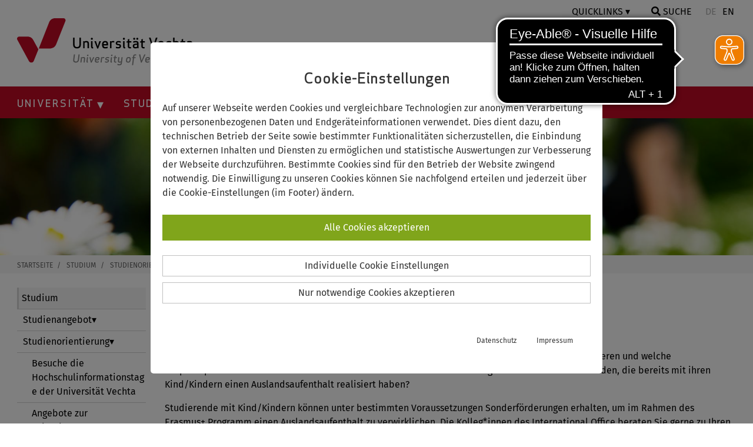

--- FILE ---
content_type: text/html; charset=utf-8
request_url: https://www.uni-vechta.de/studium/studienorientierung/studium-mit-familienverantwortung/studieren-im-ausland-mit-kind
body_size: 17000
content:
<!DOCTYPE html> <html dir="ltr" lang="de-DE"> <head> <meta charset="utf-8"> <!--
	© Universität Vechta
	This website is powered by TYPO3 - inspiring people to share!
	TYPO3 is a free open source Content Management Framework initially created by Kasper Skaarhoj and licensed under GNU/GPL.
	TYPO3 is copyright 1998-2026 of Kasper Skaarhoj. Extensions are copyright of their respective owners.
	Information and contribution at https://typo3.org/
--> <meta http-equiv="x-ua-compatible" content="IE=edge"> <meta name="robots" content="index,follow"> <meta name="viewport" content="width=device-width, initial-scale=1.0"> <meta name="twitter:card" content="summary"> <meta name="facebook-domain-verification" content="pgtrq74r70v2sms13pj8ountgtahww"> <meta name="pagekey" content="6731"> <meta name="title" content="Studieren im Ausland mit Kind - Uni Vechta"> <link rel="stylesheet" href="/typo3temp/assets/compressed/merged-7a5226561c20873eaac20ca5b956c1b6-acc651cbe9da50c7b59572ff652e423d.css.gzip?1759744535" media="all"> <script src="/typo3temp/assets/compressed/merged-4be05a942ffb676dafa5d3ad4efcc6aa-f4815d1d8edc7a6af2802575be6246ed.js.gzip?1709708434"></script> <script src="/typo3temp/assets/compressed/merged-2cf754c6eef72e22885a5a23cd721a3a-47dd9ba4f15a2dbdb3178e428ae41108.js.gzip?1719822779"></script> <link rel="shortcut icon" type="image/x-icon" href="/typo3conf/ext/uni_sitepackage/Resources/Public/Icons/favicon.png"><title>Studieren im Ausland mit Kind - Uni Vechta</title> <script>
  // Define dataLayer and the gtag function.
  window.dataLayer = window.dataLayer || [];
  function gtag(){dataLayer.push(arguments);}
  // Default to 'denied'.
  gtag('consent', 'default', {'ad_storage': 'denied', 'analytics_storage': 'denied', 'wait_for_update': 500});
  var cons = 0; var al = 0; var ad = 0;
</script> <script defer src="https://cdn.eye-able.com/configs/www.uni-vechta.de.js"></script> <script defer src="https://cdn.eye-able.com/public/js/eyeAble.js"></script> <div id="c36111" class="frame frame-default frame-type-list frame-layout-0"> </div> <a id="c22822"></a> <a id="c22823"></a> <link rel="canonical" href="https://www.uni-vechta.de/studium/studienorientierung/studium-mit-familienverantwortung/studieren-im-ausland-mit-kind"> <script type="application/ld+json">[{"@context":"https:\/\/www.schema.org","@type":"BreadcrumbList","itemListElement":[{"@type":"ListItem","position":1,"item":{"@id":"https:\/\/www.uni-vechta.de\/","name":"Startseite"}},{"@type":"ListItem","position":2,"item":{"@id":"https:\/\/www.uni-vechta.de\/zentrale-bereiche","name":"Zentrale Bereiche"}},{"@type":"ListItem","position":3,"item":{"@id":"https:\/\/www.uni-vechta.de\/studium","name":"Studium"}},{"@type":"ListItem","position":4,"item":{"@id":"https:\/\/www.uni-vechta.de\/studium\/studienorientierung","name":"Studienorientierung"}},{"@type":"ListItem","position":5,"item":{"@id":"https:\/\/www.uni-vechta.de\/studium\/studienorientierung\/studium-mit-familienverantwortung","name":"Studium mit Familien-\/Pflegeverantwortung"}},{"@type":"ListItem","position":6,"item":{"@id":"https:\/\/www.uni-vechta.de\/studium\/studienorientierung\/studium-mit-familienverantwortung\/studieren-im-ausland-mit-kind","name":"Studieren im Ausland mit Kind"}}]}]</script> </head> <body id="layout-0" class="page-6731 lay-col2"> <header id="layout-header"> <a tabindex="0" class="screen-reader-text no-transl" href="/studium/studienorientierung/studium-mit-familienverantwortung/studieren-im-ausland-mit-kind#content"> Springe zum Inhalt </a> <div id="topnav" class="w3-row"> <div class="w3-container"> <div id="linkbar" class="w3-right w3-white"> <div class="w3-dropdown-click"> <button id="quicklinks" class="w3-button uppercase">Quicklinks</button> <div class="ql-drop w3-dropdown-content w3-bar-block w3-card-4"> <a href="https://www.uni-vechta.de/panorama/index.html" target="_blank" class="ql w3-bar-item w3-button" tabindex="0"> <img class="quicklink" src="//www.uni-vechta.de/fileadmin/user_upload/Homepage/Icons/Quicklinks/street-view-solid.svg">360° Rundgang </a> <a href="https://campusmap.uni-vechta.de/" target="_blank" class="ql w3-bar-item w3-button" tabindex="0" rel="noreferrer"> <img class="quicklink" src="//www.uni-vechta.de/fileadmin/user_upload/Homepage/Icons/Quicklinks/map-marker-alt-solid.svg">CampusMap </a> <a href="/bibliothek" class="ql w3-bar-item w3-button" tabindex="0"> <img class="quicklink" src="//www.uni-vechta.de/fileadmin/user_upload/Homepage/Icons/Quicklinks/book-solid.svg">Bibliothek </a> <a href="/rechenzentrum" class="ql w3-bar-item w3-button" tabindex="0"> <img class="quicklink" src="//www.uni-vechta.de/fileadmin/user_upload/Homepage/Icons/Quicklinks/network-wired-solid.svg">Rechenzentrum </a> <a href="https://webmail.uni-vechta.de/" target="_blank" class="ql w3-bar-item w3-button" tabindex="0" rel="noreferrer"> <img class="quicklink" src="//www.uni-vechta.de/fileadmin/user_upload/Homepage/Icons/Quicklinks/envelope-solid.svg">Webmail </a> <a href="/ki-hub" class="ql w3-bar-item w3-button" tabindex="0"> <img class="quicklink" src="//www.uni-vechta.de/fileadmin/user_upload/Homepage/Icons/Quicklinks/head-side-solid.svg">Ki-Hub </a> <a href="/zentrum-fuer-hochschulsport" class="ql w3-bar-item w3-button" tabindex="0"> <img class="quicklink" src="//www.uni-vechta.de/fileadmin/user_upload/Homepage/Icons/Quicklinks/person-running-solid.svg">Hochschulsport </a> <a href="https://studip.uni-vechta.de/" target="_blank" class="ql w3-bar-item w3-button" tabindex="0" rel="noreferrer"> <img class="quicklink" src="//www.uni-vechta.de/fileadmin/user_upload/Homepage/Icons/Quicklinks/dot-circle-regular.svg">Stud.IP </a> <a href="https://hisinone.uni-vechta.de/qisserver/pages/cs/sys/portal/hisinoneStartPage.faces" target="_blank" class="ql w3-bar-item w3-button" tabindex="0" rel="noreferrer"> <img class="quicklink" src="//www.uni-vechta.de/fileadmin/user_upload/Homepage/Icons/Quicklinks/graduation-cap-solid.svg">Online-Service </a> <a href="https://www.studentenwerk-osnabrueck.de/de/essen/speiseplaene/mensa-vechta.html" target="_blank" class="ql w3-bar-item w3-button" tabindex="0" rel="noreferrer"> <img class="quicklink" src="//www.uni-vechta.de/fileadmin/user_upload/Homepage/Icons/Quicklinks/utensils-solid.svg">Mensa </a> <a href="https://www.mynewsdesk.com/de/universitaet-vechta" target="_blank" class="ql w3-bar-item w3-button" tabindex="0" rel="noreferrer"> <img class="quicklink" src="//www.uni-vechta.de/fileadmin/user_upload/Homepage/Icons/Quicklinks/newspaper-solid.svg">Newsroom </a> <a href="/marketing-und-kommunikation/team" class="ql w3-bar-item w3-button" tabindex="0"> <img class="quicklink" src="//www.uni-vechta.de/fileadmin/user_upload/Homepage/Icons/Quicklinks/id-card-regular.svg">Pressekontakt </a> <a href="/interne-verwaltung" class="ql w3-bar-item w3-button qlLast" tabindex="0"> <img class="quicklink" src="//www.uni-vechta.de/fileadmin/user_upload/Homepage/Icons/Quicklinks/user-edit-solid.svg">Interne Verwaltung </a> </div> </div> <a tabindex="0" id="btnsea" onclick="document.getElementById('searchbox').style.display='block'" class="w3-bar-item w3-button uppercase"> <i class="fa fa-search"></i>&nbsp;Suche</a> <div id="searchbox" class="w3-modal"> <div class="w3-modal-content w3-card-4 w3-animate-zoom"> <header class="w3-container w3-red"> <span id="seaclose" tabindex="0" onclick="document.getElementById('searchbox').style.display='none'" class="w3-button w3-display-topright">&times;</span> <h3 class="uppercase">Suche</h3> </header> <div class="w3-container"> <div id="c2520" class="frame frame-default frame-type-list frame-layout-0"> <form method="post" class="searchbox" id="tx_indexedsearch" action="/suche?tx_indexedsearch_pi2%5Baction%5D=search&amp;tx_indexedsearch_pi2%5Bcontroller%5D=Search&amp;cHash=bea1be75abb84cbc64c8b460dcceafb8"> <div> <input type="hidden" name="tx_indexedsearch_pi2[__referrer][@extension]" value="IndexedSearch"> <input type="hidden" name="tx_indexedsearch_pi2[__referrer][@controller]" value="Search"> <input type="hidden" name="tx_indexedsearch_pi2[__referrer][@action]" value="form"> <input type="hidden" name="tx_indexedsearch_pi2[__referrer][arguments]" value="YTowOnt9bee4c8e437dc74230ee157afedce522273db84af"> <input type="hidden" name="tx_indexedsearch_pi2[__referrer][@request]" value="{&quot;@extension&quot;:&quot;IndexedSearch&quot;,&quot;@controller&quot;:&quot;Search&quot;,&quot;@action&quot;:&quot;form&quot;}fba4284b086c30824d37233db1eb199fa114270e"> <input type="hidden" name="tx_indexedsearch_pi2[__trustedProperties]" value="{&quot;search&quot;:{&quot;_sections&quot;:1,&quot;_freeIndexUid&quot;:1,&quot;pointer&quot;:1,&quot;ext&quot;:1,&quot;searchType&quot;:1,&quot;defaultOperand&quot;:1,&quot;mediaType&quot;:1,&quot;sortOrder&quot;:1,&quot;group&quot;:1,&quot;languageUid&quot;:1,&quot;desc&quot;:1,&quot;numberOfResults&quot;:1,&quot;extendedSearch&quot;:1,&quot;sword&quot;:1}}347da4ffa487ccb30e7622b2a97bcb68f7788647"> </div> <input type="hidden" name="tx_indexedsearch_pi2[search][_sections]" value="0"> <input id="tx_indexedsearch_freeIndexUid" type="hidden" name="tx_indexedsearch_pi2[search][_freeIndexUid]" value="_"> <input id="tx_indexedsearch_pointer" type="hidden" name="tx_indexedsearch_pi2[search][pointer]" value="0"> <input type="hidden" name="tx_indexedsearch_pi2[search][ext]" value=""> <input type="hidden" name="tx_indexedsearch_pi2[search][searchType]" value="1"> <input type="hidden" name="tx_indexedsearch_pi2[search][defaultOperand]" value="0"> <input type="hidden" name="tx_indexedsearch_pi2[search][mediaType]" value="-1"> <input type="hidden" name="tx_indexedsearch_pi2[search][sortOrder]" value="rank_flag"> <input type="hidden" name="tx_indexedsearch_pi2[search][group]" value=""> <input type="hidden" name="tx_indexedsearch_pi2[search][languageUid]" value="0"> <input type="hidden" name="tx_indexedsearch_pi2[search][desc]" value=""> <input type="hidden" name="tx_indexedsearch_pi2[search][numberOfResults]" value="10"> <input type="hidden" name="tx_indexedsearch_pi2[search][extendedSearch]" value=""> <input placeholder="Suchbegriff" class="w3-input" id="search" type="text" name="tx_indexedsearch_pi2[search][sword]" value=""> <button type="submit" name="search[submitButton]" title="suchen"><i class="fa fa-search"></i></button> </form> </div> </div> <footer class="w3-container w3-red"> <button style="margin:15px 0;border:none;" tabindex="1" class="w3-red w3-border-red w3-hover-grey"><a href="/studium/beratung-und-service/faqs-bewerbung-studium"> FAQs Bewerbung & Studium </a></button> </footer> </div> </div> <script>var modal=document.getElementById("searchbox");window.onclick=function(e){e.target==modal&&(modal.style.display="none"),document.getElementById("search").focus()};var a=document.getElementById("btnsea");a.addEventListener("keyup",function(e){"Enter"===e.key&&(e.preventDefault(),document.getElementById("btnsea").click())});var span=document.getElementById("seaclose");span.addEventListener("keyup",function(e){"Enter"===e.key&&(e.preventDefault(),document.getElementById("seaclose").click())});</script> <script defer src="https://translate-cdn.eye-able.com/eye-able-translate.js"></script> <script defer src="https://www.uni-vechta.de/typo3conf/ext/uni_sitepackage/Resources/Public/Javascript/Uni_eye-able.min.js"></script> <span class="langswitcher no-transl"> <a id="lang-de" tabindex="0" class="w3-bar-item w3-button" onclick="activateGerman()" role="button" title="Deutsch">DE</a> <a id="lang-en" tabindex="0" class="w3-bar-item w3-button" onclick="activateEnglish()" role="button" title="English (AI Translation)">EN</a> </span> </div> <a class="header-logo" title="Universität Vechta Startseite" href="/"> <svg version="1.1" baseProfile="basic" class="logo" xmlns="http://www.w3.org/2000/svg" x="0" y="0" height="80" viewBox="0 0 659.5 177.2" xml:space="preserve"> <style>
					.uvst0 {
						fill: #888
					}
					.uvst1 {
						fill: #c10b25
					}
				</style> <switch> <g> <path class="uvst0" d="m228.7 156.5 2.5-20h4.2l-2.5 20.5c-1.1 8.8-8.4 10.1-12.1 10.1-3.7 0-10.7-1.4-9.6-10.1l2.5-20.5h4.2l-2.5 20c-.7 6.2 3.6 6.6 5.9 6.6 2.2 0 6.7-.4 7.4-6.6zM251.9 152.4c.2-1.9-1.1-2.6-3-2.6-2 0-3.6.4-4.7 1l-1.9 15.8h-4.1l2.4-20.1h2.8l.3 1.1c1.8-1.1 3.9-1.6 5.8-1.6 4.9 0 7.1 2.4 6.6 6.5l-1.7 14.2h-4.1l1.6-14.3zM265.4 167.2c-3.2 0-4.7-1.3-4.3-4.9l1.9-15.8h4.1l-1.9 15.9c-.1.7.3.9 1.4.9l-.4 3.8h-.8zm.8-30.2c1.6 0 2.7 1.2 2.5 2.8-.2 1.6-1.6 2.8-3.2 2.8s-2.7-1.2-2.5-2.8c.3-1.5 1.7-2.8 3.2-2.8zM286.3 146.6h4.5l-10.4 20.6h-2.9l-5.4-20.6h4.5l3.1 14.5 6.6-14.5zM296.7 158.5c0 2.8.9 4.8 4.1 4.8 2.6 0 4.5-.4 7.1-1.4l-.5 3.9c-2.7 1.2-5.1 1.4-7.1 1.4-6.8 0-8.4-4.2-7.7-10.6.8-6.4 3.5-10.6 10.3-10.6 5.6 0 7.7 2.9 7.2 6.5-.3 3.3-2.3 6-8.4 6h-5zm5.7-3.5c2.6 0 3.4-1 3.5-2.4.2-1.4-.4-2.7-3.5-2.7-3.5 0-4.7 2.2-5.3 5.1h5.3zM327.7 150.5c-1-.4-2.1-.6-2.9-.6-2.1 0-3.5.4-4.7 1l-1.9 15.8H314l2.4-20.1h2.8l.3 1.1c1.8-1.1 3.9-1.6 5.8-1.6.9 0 2.1.1 2.9.3l-.5 4.1zM339.2 154.5c5.8.6 6.9 2.6 6.5 6.1-.4 3.2-2.8 6.6-9 6.6-1.9 0-4.8-.5-6.2-1.1l.5-3.9c1.5.6 3.7 1.2 6.2 1.2 3.3 0 4.4-1.4 4.5-2.7.2-1.3-.2-2.2-3.3-2.5-5.9-.5-6.8-2.7-6.4-5.7.4-3 2.7-6.4 8.5-6.4 1.8 0 4 .2 6 1.2l-.4 3.8c-1.9-.6-3.7-1.2-6.1-1.2-3.1 0-3.9 1.1-4 2.6-.4 1.1.2 1.7 3.2 2zM355.7 167.2c-3.2 0-4.7-1.3-4.3-4.9l1.9-15.8h4.1l-1.9 15.9c-.1.7.3.9 1.4.9l-.4 3.8h-.8zm.9-30.2c1.6 0 2.7 1.2 2.5 2.8-.2 1.6-1.6 2.8-3.2 2.8s-2.7-1.2-2.5-2.8c.2-1.5 1.6-2.8 3.2-2.8zM373.1 166.9c-1 .2-2.2.2-2.6.2-3.3 0-6.4-1.7-6-5.6l1.4-11.5h-3.7l.3-2.5 3.9-1 .6-5.1 4.2-1.1-.8 6.2h5.9l-.4 3.5H370l-1.4 11.1c-.2 1.7.8 2.2 2.6 2.2.8 0 1.8-.1 2.3-.2l-.4 3.8zM383.4 160.8c-.2 1.9 1.1 2.6 2.9 2.6 2 0 3.7-.4 4.8-1l1.9-15.8h4.1l-2.6 21.5c-.6 5.1-2.1 9.2-9.5 9.2-4.2 0-6.2-.7-7.6-1.4l.5-4.4c1.6 1 4.8 2 7.6 1.9 4.3-.1 4.6-3 4.9-5.3l.2-2c-1.5.7-3.2 1.1-4.8 1.1-4.9 0-7.1-2.4-6.6-6.5l1.7-14.2h4.1l-1.6 14.3zM417.5 167.2c-7.2 0-8.2-4.3-7.4-10.6.8-6.3 2.8-10.6 10-10.6 7.3 0 8.2 4.3 7.4 10.6-.7 6.3-2.7 10.6-10 10.6zm2.1-17.3c-4.3 0-4.9 2.9-5.4 6.8-.5 3.8-.5 6.8 3.8 6.8 4.2 0 5-2.9 5.5-6.8.4-3.9.3-6.8-3.9-6.8zM448 140.2c-.9-.2-2.2-.4-3.3-.4-2 0-3.5.8-3.7 2.6l-.5 4.1h5.9l-.4 3.5h-6l-3.3 26.6h-4.1l3.3-26.6h-3.7l.3-2.5 3.9-1 .5-4.2c.5-4.1 3-6.4 8.2-6.4.8 0 2.5.1 3.3.4l-.4 3.9zM478.6 136.5h4.6l-14.4 30.7h-2.9l-7-30.7h4.6l4.7 23.6 10.4-23.6zM486 158.5c0 2.8.9 4.8 4.1 4.8 2.6 0 4.5-.4 7.1-1.4l-.5 3.9c-2.7 1.2-5.1 1.4-7.1 1.4-6.8 0-8.4-4.2-7.7-10.6s3.5-10.6 10.3-10.6c5.6 0 7.7 2.9 7.2 6.5-.3 3.3-2.3 6-8.4 6h-5zm5.7-3.5c2.6 0 3.4-1 3.5-2.4.2-1.4-.4-2.7-3.5-2.7-3.5 0-4.7 2.2-5.3 5.1h5.3zM512.2 163.4c2.5 0 4.4-.5 6.5-1.2l-.5 3.8c-2 .9-4.5 1.2-6.4 1.2-6.8 0-8.4-4.2-7.7-10.6s3.5-10.6 10.3-10.6c1.9 0 4.4.3 6.2 1.2l-.6 3.8c-1.9-.7-3.7-1.2-6.2-1.2-3.9 0-5.1 3.1-5.6 6.8-.4 3.7.1 6.8 4 6.8zM537.2 152.4c.2-1.9-1.1-2.6-3-2.6-2 0-3.6.4-4.7 1l-1.9 15.8h-4.1l3.7-30.2h4.1L530 147c1.5-.7 3.2-1.1 4.8-1.1 4.9 0 7.1 2.4 6.6 6.5l-1.7 14.2h-4.1l1.6-14.2zM556.6 166.9c-1 .2-2.2.2-2.6.2-3.3 0-6.4-1.7-5.9-5.6l1.4-11.5h-3.7l.3-2.5 3.9-1 .6-5.1 4.2-1.1-.8 6.2h5.9l-.4 3.5h-5.9l-1.4 11.1c-.2 1.7.8 2.2 2.6 2.2.8 0 1.8-.1 2.3-.2l-.5 3.8zM576.5 166.7l-.3-1.1c-1.9 1-3.8 1.6-5.7 1.6-6.8 0-8.2-4.3-7.4-10.6.8-6.3 3.2-10.6 10-10.6 1.9 0 3.6.6 5.3 1.6l.5-1.1h2.7l-2.4 20.1h-2.7zm.6-15.9c-1.1-.6-2.5-1-4.5-1-3.9 0-4.9 3.1-5.3 6.8-.4 3.6-.2 6.8 3.7 6.8 2 0 3.5-.4 4.7-1l1.4-11.6z" /> <g> <path d="M234.4 99.6V72.9h5.6v27.4c0 11.7-9.6 13.5-14.5 13.5S211 112 211 100.3V72.9h5.6v26.7c0 8.2 5.8 8.8 8.9 8.8 3.1 0 8.9-.6 8.9-8.8zM264.7 94.2c0-2.5-1.9-3.4-4.3-3.4-2.7 0-4.8.6-6.2 1.3v21.1h-5.5V86.3h3.7l.5 1.5c2.2-1.4 4.9-2.2 7.5-2.2 6.6 0 9.9 3.2 9.9 8.6v18.9h-5.5V94.2zM281.3 73.6c2.1 0 3.8 1.7 3.8 3.8 0 2.1-1.7 3.8-3.8 3.8-2.1 0-3.8-1.7-3.8-3.8 0-2.1 1.7-3.8 3.8-3.8zm3.7 40.2c-4.2 0-6.5-1.7-6.5-6.5v-21h5.4v21.2c0 1 .5 1.2 2.1 1.2v5.1h-1zM309.6 86.3h6.1l-10.5 27.5h-3.8l-10.5-27.5h6l6.4 19.4 6.3-19.4zM325.4 102.3c.4 3.7 2 6.4 6.3 6.4 3.4 0 5.9-.5 9.2-1.9v5.2c-3.4 1.6-6.6 1.8-9.2 1.8-9.1 0-12-5.6-12-14.1s2.9-14.1 12-14.1c9.4 0 10.7 6.6 10.7 14.1v2.6h-17zm-.1-4.7h11.3c-.1-3.5-.6-6.8-5-6.8-4.6-.1-5.9 2.9-6.3 6.8zM365.5 91.5c-1.3-.5-2.9-.8-4-.8-2.8 0-4.7.6-6.2 1.3v21.1h-5.5V86.3h3.7l.5 1.5c2.3-1.4 4.9-2.2 7.5-2.2 1.2 0 2.8.2 4 .4v5.5zM381.5 96.9c7.8.8 9.6 3.4 9.6 8.1 0 4.3-2.7 8.8-11 8.8-2.6 0-6.5-.7-8.5-1.5v-5.2c2.1.8 5.1 1.6 8.5 1.6 4.3 0 5.6-1.8 5.6-3.6s-.6-2.9-4.8-3.3c-7.9-.7-9.5-3.6-9.5-7.6 0-4 2.5-8.5 10.3-8.5 2.5 0 5.4.3 8.2 1.6v5.1c-2.6-.9-5.1-1.6-8.3-1.6-4.1 0-5 1.5-5 3.4 0 1.5.8 2.3 4.9 2.7zM401.9 73.6c2.1 0 3.8 1.7 3.8 3.8 0 2.1-1.7 3.8-3.8 3.8-2.1 0-3.8-1.7-3.8-3.8 0-2.1 1.7-3.8 3.8-3.8zm3.7 40.2c-4.2 0-6.5-1.7-6.5-6.5v-21h5.4v21.2c0 1 .5 1.2 2.1 1.2v5.1h-1zM428.7 113.5c-1.3.3-2.9.3-3.4.3-4.4 0-8.8-2.3-8.8-7.5V91.1h-5v-3.3l5-1.4v-6.8l5.4-1.5v8.3h7.9v4.7h-7.9v14.8c0 2.3 1.5 2.9 3.9 2.9 1 0 2.4-.1 2.9-.2v4.9zM446.5 90.7c-3.2 0-7.2.9-9.2 1.6v-5.1c2.1-1 6.6-1.6 9.2-1.6 8.3 0 10.4 3.8 10.4 9.3v18.2h-3.7l-.5-1.4c-2.2 1.3-5.1 2.1-7.5 2.1-7.5 0-9.8-4.5-9.8-9.2 0-4.2 2-8 9.9-8.6l6.1-.5V95c0-2.9-1-4.3-4.9-4.3zm-5.9-17.1c2.1 0 3.8 1.7 3.8 3.8 0 2.1-1.7 3.8-3.8 3.8-2.1 0-3.8-1.7-3.8-3.8.1-2.1 1.7-3.8 3.8-3.8zm4.7 27c-3.4.3-4.3 2.2-4.3 4.1 0 1.8.4 4.1 4.3 4.1 2.3 0 4.7-.8 6.1-1.7v-7l-6.1.5zm7.1-27c2.1 0 3.8 1.7 3.8 3.8 0 2.1-1.7 3.8-3.8 3.8-2.1 0-3.8-1.7-3.8-3.8 0-2.1 1.7-3.8 3.8-3.8zM479.8 113.5c-1.3.3-2.9.3-3.4.3-4.4 0-8.8-2.3-8.8-7.5V91.1h-5v-3.3l5-1.4v-6.8l5.4-1.5v8.3h7.9v4.7H473v14.8c0 2.3 1.5 2.9 3.9 2.9 1 0 2.4-.1 2.9-.2v4.9zM522.2 72.9h6.2l-14.3 40.9h-3.9L496 72.9h6.2l10.1 31.5 9.9-31.5zM535.7 102.3c.4 3.7 2 6.4 6.3 6.4 3.4 0 5.9-.5 9.2-1.9v5.2c-3.4 1.6-6.6 1.8-9.2 1.8-9.1 0-12-5.6-12-14.1s2.9-14.1 12-14.1c9.4 0 10.7 6.6 10.7 14.1v2.6h-17zm-.1-4.7H547c-.1-3.5-.6-6.8-5-6.8-4.6-.1-6 2.9-6.4 6.8zM571.6 108.8c3.3 0 5.8-.6 8.4-1.6v5.1c-2.5 1.2-5.9 1.6-8.4 1.6-9.1 0-12-5.6-12-14.1s2.9-14.1 12-14.1c2.5 0 5.9.4 8.4 1.6v5.1c-2.6-.9-5.1-1.6-8.4-1.6-5.3 0-6.4 4.1-6.4 9 0 4.8 1.1 9 6.4 9zM603.1 94.2c0-2.5-1.9-3.4-4.3-3.4-2.7 0-4.8.6-6.2 1.3v21.1h-5.4V72.9h5.4v14.2c1.9-1 4.1-1.4 6.2-1.4 6.6 0 9.9 3.2 9.9 8.6v18.9h-5.5v-19zM631.3 113.5c-1.3.3-2.9.3-3.4.3-4.4 0-8.8-2.3-8.8-7.5V91.1h-5v-3.3l5-1.4v-6.8l5.4-1.5v8.3h7.9v4.7h-7.9v14.8c0 2.3 1.5 2.9 3.9 2.9 1 0 2.4-.1 2.9-.2v4.9zM649.1 90.7c-3.2 0-7.2.9-9.2 1.6v-5.1c2.1-1 6.6-1.6 9.2-1.6 8.3 0 10.4 3.8 10.4 9.3v18.2h-3.7l-.5-1.4c-2.2 1.3-5.1 2.1-7.5 2.1-7.5 0-9.8-4.5-9.8-9.2 0-4.2 2-8 9.9-8.6l6.1-.5V95c0-2.9-1.1-4.3-4.9-4.3zm-1.2 9.9c-3.4.3-4.3 2.2-4.3 4.1 0 1.8.4 4.1 4.3 4.1 2.3 0 4.7-.8 6.1-1.7v-7l-6.1.5z" /> </g> <path class="uvst1" d="M124.7 113.8h-43l39.1-98.7C124.5 6 133.3 0 143.1 0h31.6c5.5 0 9.3 5.6 7.3 10.7l-35 88c-3.6 9.2-12.5 15.1-22.3 15.1zM80.3 117.3 60.9 81.7C56.7 74 48.6 69.2 39.8 69.2h-32c-5.9 0-9.7 6.4-6.9 11.6l43.9 80.7c4.1 7.5 15 6.8 18.2-1.1l17.3-43.1z" /> </g> </switch> </svg> </a> </div> </div> <nav id="mainnavi" class="w3-row"> <ul class="megamenu"> <li><a id="nav-toggle" class="icon">NAVIGATION &#8801;</a> </li> <li id="fixed-logo" class="w3-left"> <a title="Universität Vechta Startseite" href="/"> <svg version="1.1" baseProfile="basic" id="LogoV" xmlns="http://www.w3.org/2000/svg" x="0" y="0" width="40" height="40" viewBox="0 0 182.6 166.7" xml:space="preserve"> <style>
						.st0 {
							fill-rule: evenodd;
							clip-rule: evenodd;
							fill: #FFFFFF;
						}
					</style> <switch> <g> <path class="st0" d="M124.7 113.8h-43l39.1-98.7C124.5 6 133.3 0 143.1 0h31.6c5.5 0 9.3 5.6 7.3 10.7l-35 88c-3.6 9.2-12.5 15.1-22.3 15.1zM80.3 117.3 60.9 81.7C56.7 74 48.6 69.2 39.8 69.2h-32c-5.9 0-9.7 6.4-6.9 11.6l43.9 80.7c4.1 7.5 15 6.8 18.2-1.1l17.3-43.1z" /> </g> </switch> </svg> </a> </li> <li class="dropdown"><button class="dropbtn lvl-1">Universität <span tabindex="0" class="pmToggle1"><i class="fasToggle1 fas fa-plus"></i></span> </button> <ul class="dropdown-content"> <li class="row"> <ul class="columns4"> <li class="col-header-nl dropdown-sub"> <p>Information</p> <span tabindex="0" class="pmToggle2"><i class="fasToggle2 fas fa-plus"></i></span> </li> <ul class="dropdown-content-sub"> <li> <a href="/universitaet/profil" title="Profil"> <p>Profil</p> </a> </li> <li> <a href="/universitaet/praesidium" title="Präsidium"> <p>Präsidium</p> </a> </li> <li> <a href="/gremienverwaltung" title="Gremien"> <p>Gremien</p> </a> </li> <li> <a href="/studium/studienorientierung/studieren-in-vechta" title="Studieren in Vechta"> <p>Studieren in Vechta</p> </a> </li> <li> <a href="https://karriere.uni-vechta.de" title="Karriere an der Uni" target="_blank"> <p>Karriere an der Uni</p> </a> </li> <li> <a href="/universitaet/mediathek" title="Mediathek"> <p>Mediathek</p> </a> </li> <li> <a href="https://www.mynewsdesk.com/de/universitaet-vechta" title="Presse" target="_blank" rel="noreferrer"> <p>Presse</p> </a> </li> <li> <a href="/universitaet/organigramm" title="Organigramm"> <p>Organigramm</p> </a> </li> </ul> </ul> <ul class="columns4"> <li class="col-header-nl dropdown-sub"> <p>Einrichtungen</p> <span tabindex="0" class="pmToggle2"><i class="fasToggle2 fas fa-plus"></i></span> </li> <ul class="dropdown-content-sub"> <li> <a href="/fakultaeten" title="Fakultäten"> <p>Fakultäten</p> </a> </li> <li> <a href="/bibliothek" title="Universitätsbibliothek"> <p>Universitätsbibliothek</p> </a> </li> <li> <a href="/mokulab" title="MO•KU•LAB"> <p>MO•KU•LAB</p> </a> </li> <li> <a href="/qualitaetszirkel" title="Qualitätszirkel"> <p>Qualitätszirkel</p> </a> </li> <li> <a href="/weitere-einrichtungen" title="Weitere Einrichtungen"> <p>Weitere Einrichtungen</p> </a> </li> </ul> </ul> <ul class="columns4"> <li class="col-header-nl dropdown-sub"> <p>Organisation</p> <span tabindex="0" class="pmToggle2"><i class="fasToggle2 fas fa-plus"></i></span> </li> <ul class="dropdown-content-sub"> <li> <a href="/praesidialbuero" title="Präsidialbüro"> <p>Präsidialbüro</p> </a> </li> <li> <a href="/referate" title="Referate"> <p>Referate</p> </a> </li> <li> <a href="/zentrale-verwaltung" title="Zentrale Verwaltung"> <p>Zentrale Verwaltung</p> </a> </li> <li> <a href="/zentrale-einrichtungen" title="Zentrale Einrichtungen"> <p>Zentrale Einrichtungen</p> </a> </li> <li> <a href="/vertretungen" title="Vertretungen"> <p>Vertretungen</p> </a> </li> <li> <a href="/beauftragte" title="Beauftragte"> <p>Beauftragte</p> </a> </li> <li> <a href="/personenverzeichnis" title="Personenverzeichnis"> <p>Personenverzeichnis</p> </a> </li> </ul> </ul> <ul class="columns4"> <li class="col-header-nl dropdown-sub"> <p>Partnerschaften</p> <span tabindex="0" class="pmToggle2"><i class="fasToggle2 fas fa-plus"></i></span> </li> <ul class="dropdown-content-sub"> <li> <a href="/alumni" title="Alumni"> <p>Alumni</p> </a> </li> <li> <a href="/universitaetsgesellschaft" title="Universitätsgesellschaft"> <p>Universitätsgesellschaft</p> </a> </li> <li> <a href="/deutschlandstipendium" title="Deutschlandstipendium"> <p>Deutschlandstipendium</p> </a> </li> <li> <a href="/om-stipendium" title="OM-Stipendium"> <p>OM-Stipendium</p> </a> </li> <li> <a href="/stuhlpatenschaft" title="Stuhlpatenschaften"> <p>Stuhlpatenschaften</p> </a> </li> </ul> </ul> </li> </ul> </li> <li class="dropdown"><button class="dropbtn lvl-1">Studium <span tabindex="0" class="pmToggle1"><i class="fasToggle1 fas fa-plus"></i></span> </button> <ul class="dropdown-content"> <li class="row"> <ul class="columns4"> <li class="col-header dropdown-sub"> <a href="/studium/studiengaenge" title="Studienangebot"> <p>Studienangebot</p> </a> <span tabindex="0" class="pmToggle2"><i class="fasToggle2 fas fa-plus"></i></span> </li> <ul class="dropdown-content-sub"> <li> <a href="/studium/studiengaenge" title="Studiengänge A-Z"> <p>Studiengänge A-Z</p> </a> </li> <li> <a href="/bewerbung-und-einschreibung" title="Bewerbung/Einschreiben"> <p>Bewerbung/Einschreiben</p> </a> </li> <li> <a href="/studium/studiengaenge/lehramt" title="Lehramt"> <p>Lehramt</p> </a> </li> <li> <a href="/profilierungsbereich" title="Profilierungsbereich"> <p>Profilierungsbereich</p> </a> </li> <li> <a href="/promotionsstudium" title="Promotionsstudium"> <p>Promotionsstudium</p> </a> </li> <li> <a href="/gasthoerstudium" title="Gasthörstudium"> <p>Gasthörstudium</p> </a> </li> </ul> </ul> <ul class="columns4"> <li class="col-header dropdown-sub"> <a href="/studium/studienorientierung" title="Studien&amp;shy;orientierung"> <p>Studien­orientierung</p> </a> <span tabindex="0" class="pmToggle2"><i class="fasToggle2 fas fa-plus"></i></span> </li> <ul class="dropdown-content-sub"> <li> <a href="/studium/studienorientierung/angebote-zur-orientierung" title="Angebote zur Orientierung"> <p>Angebote zur Orientierung</p> </a> </li> <li> <a href="/studium/studienorientierung/studieren-in-vechta" title="Studieren in Vechta"> <p>Studieren in Vechta</p> </a> </li> <li> <a href="/studium/studienorientierung/studienfinanzierung" title="Studienfinanzierung"> <p>Studienfinanzierung</p> </a> </li> <li> <a href="/studium/studienorientierung/studium-ohne-abitur" title="Studium ohne Abitur"> <p>Studium ohne Abitur</p> </a> </li> <li> <a href="/studium/studienorientierung/studium-mit-familienverantwortung" title="Studium mit Familienverantwortung"> <p>Studium mit Familienverantwortung</p> </a> </li> <li> <a href="/studium/studienorientierung/studium-mit-handicap" title="Studium mit Handicap"> <p>Studium mit Handicap</p> </a> </li> <li> <a href="/international-office/wege-an-die-uni-vechta" title="Internationale Studieninteressierte"> <p>Internationale Studieninteressierte</p> </a> </li> <li> <a href="/international-office/wege-an-die-uni-vechta/gefluechtete" title="Studieninteressierte mit Fluchthintergrund"> <p>Studieninteressierte mit Fluchthintergrund</p> </a> </li> </ul> </ul> <ul class="columns4"> <li class="col-header dropdown-sub"> <a href="/studium/studienorganisation" title="Studien&amp;shy;organisation"> <p>Studien­organisation</p> </a> <span tabindex="0" class="pmToggle2"><i class="fasToggle2 fas fa-plus"></i></span> </li> <ul class="dropdown-content-sub"> <li> <a href="/studium/studienorganisation/semestertermine" title="Semestertermine"> <p>Semestertermine</p> </a> </li> <li> <a href="/studium/studienorganisation/lehrangebot" title="Lehrangebot"> <p>Lehrangebot</p> </a> </li> <li> <a href="/studium/studienorganisation/studieneinstieg" title="Studieneinstieg"> <p>Studieneinstieg</p> </a> </li> <li> <a href="/studium/zsb-lernwerkstatt" title="ZSB Lernwerkstatt"> <p>ZSB Lernwerkstatt</p> </a> </li> <li> <a href="/studium/studienorganisation/semesterbeitrag-/-beurlaubung" title="Semesterbeitrag / Rückmeldung / Beurlaubung"> <p>Semesterbeitrag / Rückmeldung / Beurlaubung</p> </a> </li> <li> <a href="/studium/studienorganisation/krankenversicherungspflicht" title="Krankenversicherungspflicht"> <p>Krankenversicherungspflicht</p> </a> </li> <li> <a href="/studium/studienorganisation/anerkennung-/-hoeherstufung-/-wechsel" title="Anerkennung / Höherstufung / Wechsel"> <p>Anerkennung / Höherstufung / Wechsel</p> </a> </li> <li> <a href="/studium/studienorganisation/pruefungen-/-studienabschluss" title="Prüfungen / Studienabschluss / Exmatrikulation"> <p>Prüfungen / Studienabschluss / Exmatrikulation</p> </a> </li> <li> <a href="/studium/studienorganisation/career-service" title="Career Service"> <p>Career Service</p> </a> </li> <li> <a href="/international-office/wege-an-die-uni-vechta" title="Internationale Studierende"> <p>Internationale Studierende</p> </a> </li> <li> <a href="/studium/studienorganisation/downloadcenter" title="Downloadcenter"> <p>Downloadcenter</p> </a> </li> </ul> </ul> <ul class="columns4"> <li class="col-header dropdown-sub"> <a href="/studium/beratung-und-service/serviceeinrichtungen" title="Beratung und Service"> <p>Beratung und Service</p> </a> <span tabindex="0" class="pmToggle2"><i class="fasToggle2 fas fa-plus"></i></span> </li> <ul class="dropdown-content-sub"> <li> <a href="/studium/beratung-und-service/service-point" title="Service Point"> <p>Service Point</p> </a> </li> <li> <a href="/studium/beratung-und-service/zentrale-studienberatung" title="Zentrale Studienberatung"> <p>Zentrale Studienberatung</p> </a> </li> <li> <a href="/studium/beratung-und-service/serviceeinrichtungen" title="Beratungs- und Serviceeinrichtungen"> <p>Beratungs- und Serviceeinrichtungen</p> </a> </li> <li> <a href="https://www.studentenwerk-osnabrueck.de/de/beratung/psychologische-beratung.html" title="Psychosoziale Beratungsstelle (psb)" target="_blank" rel="noreferrer"> <p>Psychosoziale Beratungsstelle (psb)</p> </a> </li> <li> <a href="/studium/beratung-und-service/offene-hochschule" title="Offene Hochschule"> <p>Offene Hochschule</p> </a> </li> <li> <a href="/studium/beratung-und-service/newsletter-studieren-in-vechta" title="Newsletter: Studieren in Vechta"> <p>Newsletter: Studieren in Vechta</p> </a> </li> <li> <a href="/studium/beratung-und-service/faqs-bewerbung-studium" title="FAQs Bewerbung und Studium"> <p>FAQs Bewerbung und Studium</p> </a> </li> <li> <a href="/ki-hub" title="KI-Hub der Uni Vechta"> <p>KI-Hub der Uni Vechta</p> </a> </li> </ul> </ul> </li> </ul> </li> <li class="dropdown"><button class="dropbtn lvl-1">Forschung <span tabindex="0" class="pmToggle1"><i class="fasToggle1 fas fa-plus"></i></span> </button> <ul class="dropdown-content"> <li class="row"> <ul class="columns4"> <li class="col-header dropdown-sub"> <a href="/forschung/start" title="Forschung"> <p>Forschung</p> </a> <span tabindex="0" class="pmToggle2"><i class="fasToggle2 fas fa-plus"></i></span> </li> <ul class="dropdown-content-sub"> <li> <a href="/universitaet/unsere-profilschwerpunkte" title="Forschungs&amp;shy;schwerpunkte"> <p>Forschungs­schwerpunkte</p> </a> </li> <li> <a href="/forschung/forschungsinstitute" title="Forschungs&amp;shy;institute"> <p>Forschungs­institute</p> </a> </li> <li> <a href="/forschung/neue-forschungsprojekte" title="Neue Forschungs&amp;shy;projekte"> <p>Neue Forschungs­projekte</p> </a> </li> <li> <a href="/forschung/nachgefragt-forschung-in-60-sekunden" title="Nachgefragt - Forschung in 60 Sekunden"> <p>Nachgefragt - Forschung in 60 Sekunden</p> </a> </li> </ul> </ul> <ul class="columns4"> <li class="col-header dropdown-sub"> <a href="/graduiertenzentrum" title="Nachwuchs&amp;shy;förderung"> <p>Nachwuchs­förderung</p> </a> <span tabindex="0" class="pmToggle2"><i class="fasToggle2 fas fa-plus"></i></span> </li> <ul class="dropdown-content-sub"> <li> <a href="/graduiertenzentrum" title="Nachwuchs&amp;shy;förderung durch das Graduierten&amp;shy;zentrum"> <p>Nachwuchs­förderung durch das Graduierten­zentrum</p> </a> </li> <li> <a href="/graduiertenzentrum/faq-promovieren" title="Promotion"> <p>Promotion</p> </a> </li> <li> <a href="/graduiertenzentrum/promotionskolleg" title="Promotionskollegs"> <p>Promotionskollegs</p> </a> </li> <li> <a href="/graduiertenzentrum/habilitation" title="Habilitation"> <p>Habilitation</p> </a> </li> </ul> </ul> <ul class="columns4"> <li class="col-header dropdown-sub"> <a href="/transfer/wissenstransfer" title="Transfer"> <p>Transfer</p> </a> <span tabindex="0" class="pmToggle2"><i class="fasToggle2 fas fa-plus"></i></span> </li> <ul class="dropdown-content-sub"> <li> <a href="/transfer/transferstelle" title="Transferstelle"> <p>Transferstelle</p> </a> </li> <li> <a href="/science-shop" title="Science Shop Vechta Cloppenburg"> <p>Science Shop Vechta Cloppenburg</p> </a> </li> <li> <a href="/transfer/transferprojekte" title="Transfer&amp;shy;projekte"> <p>Transfer­projekte</p> </a> </li> <li> <a href="/transfer/transfereinrichtungen" title="Transfer&amp;shy;einrichtungen"> <p>Transfer­einrichtungen</p> </a> </li> <li> <a href="/transfer/kooperationen-mitgliedschaften" title="Kooperationen und Mitgliedschaften"> <p>Kooperationen und Mitgliedschaften</p> </a> </li> <li> <a href="/transfer/transferstrategie" title="Transfer&amp;shy;strategie"> <p>Transfer­strategie</p> </a> </li> <li> <a href="/transfer/oeffentliche-ringvorlesungen" title="Öffentliche Ringvor&amp;shy;lesungen"> <p>Öffentliche Ringvor­lesungen</p> </a> </li> <li> <a href="/transfer/service-learning" title="Service Learning"> <p>Service Learning</p> </a> </li> <li> <a href="/forschung/rfnt/wissenschaftliche-weiterbildung" title="Wissenschaftliche Weiterbildung"> <p>Wissenschaftliche Weiterbildung</p> </a> </li> <li> <a href="/forschung/rfnt/berufsanerkennungsjahr" title="Berufsanerkennungsjahr"> <p>Berufsanerkennungsjahr</p> </a> </li> </ul> </ul> <ul class="columns4"> <li class="col-header dropdown-sub"> <a href="/forschung/beratung-und-service/beratung-und-service" title="Beratung und Service"> <p>Beratung und Service</p> </a> <span tabindex="0" class="pmToggle2"><i class="fasToggle2 fas fa-plus"></i></span> </li> <ul class="dropdown-content-sub"> <li> <a href="/forschung/rfnt" title="Referat Forschung, Nachwuchsförderung und Transfer"> <p>Referat Forschung, Nachwuchsförderung und Transfer</p> </a> </li> <li> <a href="/forschung/beratung-und-service/wegweiser-forschungsservices" title="Wegweiser Forschungsservices"> <p>Wegweiser Forschungsservices</p> </a> </li> <li> <a href="/forschung/veranstaltungen" title="Veranstaltungen im Bereich Forschungsförderung"> <p>Veranstaltungen im Bereich Forschungsförderung</p> </a> </li> <li> <a href="/forschung/forschungsinformationssystem" title="Forschungsinformationssystem"> <p>Forschungsinformationssystem</p> </a> </li> <li> <a href="/bibliothek/forschungsdatenmanagement" title="Forschungsdatenmanagement"> <p>Forschungsdatenmanagement</p> </a> </li> <li> <a href="/forschung/beratung-und-service/komfortzone" title="KOMFORTzone"> <p>KOMFORTzone</p> </a> </li> <li> <a href="/forschung/beratung-und-service/berichte" title="Berichte"> <p>Berichte</p> </a> </li> </ul> </ul> </li> </ul> </li> <li class="dropdown"><button class="dropbtn lvl-1">Weiterbildung <span tabindex="0" class="pmToggle1"><i class="fasToggle1 fas fa-plus"></i></span> </button> <ul class="dropdown-content"> <li class="row"> <ul class="columns3"> <li class="col-header-nl dropdown-sub"> <p>Überblick</p> <span tabindex="0" class="pmToggle2"><i class="fasToggle2 fas fa-plus"></i></span> </li> <ul class="dropdown-content-sub"> <li> <a href="/forschung/rfnt/wissenschaftliche-weiterbildung" title="Wissenschaftliche Weiterbildung"> <p>Wissenschaftliche Weiterbildung</p> </a> </li> <li> <a href="/weiterbildung/hochschuldidaktische-austauschformate" title="Hochschuldidaktische Weiterbildung"> <p>Hochschuldidaktische Weiterbildung</p> </a> </li> <li> <a href="/forschung/rfnt/berufsanerkennungsjahr" title="Berufsanerkennungsjahr (BAJ)"> <p>Berufsanerkennungsjahr (BAJ)</p> </a> </li> <li> <a href="/zentrum-fuer-lehrerbildung/kompetenzzentrum-fuer-regionale-lehrkraeftefortbildung" title="Kompetenzzentrum für regionale Lehrkräftefortbildung"> <p>Kompetenzzentrum für regionale Lehrkräftefortbildung</p> </a> </li> <li> <a href="/studium/beratung-und-service/offene-hochschule" title="Offene Hochschule"> <p>Offene Hochschule</p> </a> </li> </ul> </ul> </li> </ul> </li> <li class="dropdown"><button class="dropbtn lvl-1">Internationales <span tabindex="0" class="pmToggle1"><i class="fasToggle1 fas fa-plus"></i></span> </button> <ul class="dropdown-content"> <li class="row"> <ul class="columns3"> <li class="col-header dropdown-sub"> <a href="/international-office" title="International Office"> <p>International Office</p> </a> <span tabindex="0" class="pmToggle2"><i class="fasToggle2 fas fa-plus"></i></span> </li> <ul class="dropdown-content-sub"> <li> <a href="/international-office/wege-an-die-uni-vechta" title="Wege an die Uni"> <p>Wege an die Uni</p> </a> </li> <li> <a href="/international-office/wege-in-die-welt" title="Wege in die Welt"> <p>Wege in die Welt</p> </a> </li> <li> <a href="/international-office/internationalisierung-zuhause" title="Internationalisierung zuhause"> <p>Internationalisierung zuhause</p> </a> </li> <li> <a href="/international-office/aktuelles-veranstaltungen" title="Aktuelles &amp; Veranstaltungen"> <p>Aktuelles &amp; Veranstaltungen</p> </a> </li> <li> <a href="/international-office/team-kontakt" title="Team &amp; Kontakt"> <p>Team &amp; Kontakt</p> </a> </li> </ul> </ul> <ul class="columns3"> <li class="col-header dropdown-sub"> <a href="/sprachenzentrum" title="Sprachenzentrum"> <p>Sprachenzentrum</p> </a> <span tabindex="0" class="pmToggle2"><i class="fasToggle2 fas fa-plus"></i></span> </li> <ul class="dropdown-content-sub"> <li> <a href="/sprachenzentrum/sprachmodule" title="Sprachmodule"> <p>Sprachmodule</p> </a> </li> <li> <a href="/sprachenzentrum/schreibberatung" title="Schreibberatung"> <p>Schreibberatung</p> </a> </li> <li> <a href="/sprachenzentrum/sprachzertifikate" title="Sprachzertifikate"> <p>Sprachzertifikate</p> </a> </li> <li> <a href="/sprachenzentrum/sprachtandems" title="zu 2t - Sprachen lernen im Tandem"> <p>zu 2t - Sprachen lernen im Tandem</p> </a> </li> <li> <a href="/sprachenzentrum/team" title="Team"> <p>Team</p> </a> </li> </ul> </ul> <ul class="columns3"> <li class="col-header dropdown-sub"> <a href="/referat-internationales" title="Internationalisierung"> <p>Internationalisierung</p> </a> <span tabindex="0" class="pmToggle2"><i class="fasToggle2 fas fa-plus"></i></span> </li> <ul class="dropdown-content-sub"> <li> <a href="/referat-internationales/internationales-profil" title="Internationales Profil"> <p>Internationales Profil</p> </a> </li> <li> <a href="/referat-internationales/internationale-kooperationen" title="Internationale Kooperationen"> <p>Internationale Kooperationen</p> </a> </li> <li> <a href="/referat-internationales/netzwerke-1" title="Netzwerke"> <p>Netzwerke</p> </a> </li> <li> <a href="/referat-internationales/auslandsbeauftragte" title="Auslandsbeauftragte"> <p>Auslandsbeauftragte</p> </a> </li> <li> <a href="/referat-internationales/kik" title="KiK - Kommission für internationale Kooperationen"> <p>KiK - Kommission für internationale Kooperationen</p> </a> </li> </ul> </ul> </li> </ul> </li> </ul> </nav> </header> <main id="layout-main"> <section id="teaser"> <!--TYPO3SEARCH_begin--> <section class="laysl w3-display-container"> <img class="image" src="/fileadmin/user_upload/Allgemein/Bilder_Header_Intranet/Header4.jpg" width="1920" height="350" alt=""> </section> <!--TYPO3SEARCH_end--> </section> <div id="breadcrumb"> <ul class="breadcrumb"> <li> <a href="/" title="Startseite"> Startseite </a> </li> <li> <a href="/studium" title="Studium"> Studium </a> </li> <li> <a href="/studium/studienorientierung" title="Studienorientierung"> Studienorientierung </a> </li> <li> <a href="/studium/studienorientierung/studium-mit-familienverantwortung" title="Studium mit Familien-/Pflegeverantwortung"> Studium mit Familien-/Pflegeverantwortung </a> </li> <li> Studieren im Ausland mit Kind </li> </ul> </div> <br> <div class="w3-row"> <div id="sidebar-left" class="w3-container"> <nav id="sidenav"> <ul class="lvl1"> <li class="l1"><a href="/studium" class="nav-lvl1">Studium</a> <span tabindex="0" class="lvl1-toggle"><i class="fas fa-plus"></i></span> <ul class="lvl2"> <li class="l2"><a href="/studium/studiengaenge" class="nav-lvl2 sub">Studienangebot</a> <span tabindex="0" class="lvl2-toggle"><i class="fas fa-plus"></i></span> <ul class="lvl3 "> <li class="l3"><a href="/studium/studiengaenge/lehramt" class="nav-lvl3 sub">Lehramt</a> <span tabindex="0" class="lvl3-toggle"><i class="fas fa-plus"></i></span> <ul class="lvl4 "> <li class="l4"><a href="/studium/studiengaenge/master-of-education" class="nav-lvl4">Master of Education</a> </li> <li class="l4"><a href="/studium/studiengaenge/erweiterungsfaecher" class="nav-lvl4">Erweiterungsfächer</a> </li> <li class="l4"><a href="/studium/studiengaenge/lehramt/anpassungslehrgang" class="nav-lvl4">Anpassungslehrgang</a> </li> <li class="l4"><a href="/studium/studiengaenge/lehramt/quereinstieg-ins-lehramt" class="nav-lvl4">Quereinstieg ins Lehramt</a> </li> </ul> </li> <li class="l3"><a href="/studium/studiengaenge/bachelor-combined-studies" class="nav-lvl3 sub">Zwei-Fächer-Bachelor Combined Studies</a> <span tabindex="0" class="lvl3-toggle"><i class="fas fa-plus"></i></span> <ul class="lvl4 "> <li class="l4"><a href="/erziehungswissenschaften-studieren" class="nav-lvl4">Erziehungswissenschaften</a> </li> <li class="l4"><a href="/kulturwissenschaften-studieren" class="nav-lvl4">Kulturwissenschaften</a> </li> </ul> </li> <li class="l3"><a href="/bachelor-gerontologie-studieren" class="nav-lvl3">Bachelor Gerontologie: Altern nachhaltig gestalten</a> </li> <li class="l3"><a href="/bachelor-genauso-studieren" class="nav-lvl3">Bachelor Gesellschaft, Nachhaltigkeit und Soziale Innovationen (GeNauSo)</a> </li> <li class="l3"><a href="/studium/studiengaenge/bachelor-management-sozialer-dienstleistungen" class="nav-lvl3">Bachelor Management Sozialer Dienstleistungen</a> </li> <li class="l3"><a href="/studium/studiengaenge/bachelor-soziale-arbeit" class="nav-lvl3">Bachelor Soziale Arbeit</a> </li> <li class="l3"><a href="/master-alternswissenschaften-gerontologie-studieren" class="nav-lvl3">Master Alternswissenschaften / Gerontologie</a> </li> <li class="l3"><a href="/studium/studiengaenge/master-kulturwissenschaften" class="nav-lvl3">Master Kulturwissenschaften</a> </li> <li class="l3"><a href="/studium/studiengaenge/master-management-sozialer-dienstleistungen" class="nav-lvl3">Master Management Sozialer Dienstleistungen</a> </li> <li class="l3"><a href="/studium/studiengaenge/master-soziale-arbeit" class="nav-lvl3">Master Soziale Arbeit</a> </li> <li class="l3"><a href="/studium/studiengaenge/master-transformationsmanagement" class="nav-lvl3">Master Transformationsmanagement</a> </li> <li class="l3"><a href="/studium/studiengaenge/parallelstudium-gerontologie-und-msd" class="nav-lvl3">Doppelstudium MA Alternswissenschaften / Gerontologie und MA MSD</a> </li> <li class="l3"><a href="/profilierungsbereich" class="nav-lvl3 sub">Profilierungsbereich: überfachlich</a> <span tabindex="0" class="lvl3-toggle"><i class="fas fa-plus"></i></span> <ul class="lvl4 "> <li class="l4"><a href="/profilierungsbereich/downloads-profilierungsbereich" class="nav-lvl4">Downloads Profilierungsbereich</a> </li> <li class="l4"><a href="/profilierungsbereich/profile" class="nav-lvl4">Profile</a> </li> <li class="l4"><a href="/profilierungsbereich/uebersicht-aller-module" class="nav-lvl4">Übersicht aller Module</a> </li> <li class="l4"><a href="/profilierungsbereich/profilierungsbereich-im-ba-cs-mit-dem-berufsziel-lehramt" class="nav-lvl4">Profilierungsbereich im BA CS mit dem Berufsziel Lehramt</a> </li> <li class="l4"><a href="/profilierungsbereich/profilierungsbereich-im-master-of-education" class="nav-lvl4">Profilierungsbereich im Master of Education</a> </li> </ul> </li> <li class="l3"><a href="/promotionsstudium" class="nav-lvl3">Promotionsstudium</a> </li> <li class="l3"><a href="/gasthoerstudium" class="nav-lvl3">Gasthörstudium</a> </li> <li class="l3"><a href="/studium/studiengaenge/zertifikate" class="nav-lvl3">Zertifikate</a> </li> </ul> </li> <li class="l2"><a href="/studium/studienorientierung" class="nav-lvl2 sub active">Studienorientierung</a> <span tabindex="0" class="lvl2-toggle"><i class="fas fa-plus"></i></span> <ul class="lvl3 show"> <li class="l3"><a href="/studium/studienorientierung/hochschulinformationstage" class="nav-lvl3">Besuche die Hochschulinformationstage der Universität Vechta</a> </li> <li class="l3"><a href="/studium/studienorientierung/angebote-zur-orientierung" class="nav-lvl3 sub">Angebote zur Orientierung</a> <span tabindex="0" class="lvl3-toggle"><i class="fas fa-plus"></i></span> <ul class="lvl4 "> <li class="l4"><a href="/studium/studienorientierung/schnupperstudium" class="nav-lvl4">Schnupperstudium Uni Vechta</a> </li> <li class="l4"><a href="/studium/studienorientierung/angebote-zur-orientierung/unischnack" class="nav-lvl4">Unischnack - Ask a student</a> </li> <li class="l4"><a href="/studium/studienorientierung/angebote-zur-orientierung/workshop-da-geht-noch-was" class="nav-lvl4">Workshop_Da_geht_noch_was</a> </li> <li class="l4"><a href="/studium/studienorientierung/angebote-zur-orientierung/workshop-deine-zukunft" class="nav-lvl4">Workshop_Deine_Zukunft</a> </li> </ul> </li> <li class="l3"><a href="/studium/studienorientierung/studieren-in-vechta" class="nav-lvl3 sub">Studieren in Vechta</a> <span tabindex="0" class="lvl3-toggle"><i class="fas fa-plus"></i></span> <ul class="lvl4 "> <li class="l4"><a href="/campusleben/wohnen" class="nav-lvl4">Wohnen</a> </li> <li class="l4"><a href="/universitaet/stadt-region" class="nav-lvl4">Stadt &amp; Region</a> </li> <li class="l4"><a href="/campusleben/freizeit" class="nav-lvl4">Freizeit</a> </li> <li class="l4"><a href="/campusleben/studentische-initiativen" class="nav-lvl4">AStA &amp; Studentische Initiativen</a> </li> <li class="l4"><a href="/zentrum-fuer-hochschulsport" class="nav-lvl4">Hochschulsport</a> </li> </ul> </li> <li class="l3"><a href="/studium/studienorientierung/studienfinanzierung" class="nav-lvl3">Studienfinanzierung</a> </li> <li class="l3"><a href="/studium/studienorientierung/studium-ohne-abitur" class="nav-lvl3 sub">Studium ohne Abitur</a> <span tabindex="0" class="lvl3-toggle"><i class="fas fa-plus"></i></span> <ul class="lvl4 "> <li class="l4"><a href="/studium/studienorientierung/studium-ohne-abitur/unterseite" class="nav-lvl4">Studieren mit Fachhochschulreife</a> </li> <li class="l4"><a href="/studium/studienorientierung/studieren-mit-beruflicher-qualifikation" class="nav-lvl4">Studieren mit beruflicher Qualifikation (allgemeine Studienberechtigung)</a> </li> <li class="l4"><a href="/studium/studienorientierung/studium-ohne-abitur/studienberechtigung-ausbildungsberuf" class="nav-lvl4">Studieren mit beruflicher Qualifikation (fachgebunden über Ausbildung)</a> </li> <li class="l4"><a href="/studium/studienorientierung/studium-ohne-abitur/studienberechtigung-ausbildungsberuf/wissenschaftl-befaehigung" class="nav-lvl4">Programm &quot;WeGe ins Studium&quot;</a> </li> <li class="l4"><a href="/studium/studienorientierung/studium-ohne-abitur/klaerung-studienberechtigung" class="nav-lvl4">Klärung Studienberechtigung</a> </li> <li class="l4"><a href="/studium/studienorientierung/studium-ohne-abitur/informationen-zur-z-pruefung" class="nav-lvl4">Informationen zur Z-Prüfung</a> </li> </ul> </li> <li class="l3"><a href="/studium/studienorientierung/studium-mit-familienverantwortung" class="nav-lvl3 sub active">Studium mit Familien-/Pflegeverantwortung</a> <span tabindex="0" class="lvl3-toggle"><i class="fas fa-plus"></i></span> <ul class="lvl4 show"> <li class="l4"><a href="/studium/studienorientierung/studium-mit-familienverantwortung/mutterschutz-fuer-studentinnen" class="nav-lvl4">Schwanger im Studium</a> </li> <li class="l4"><a href="/studium/studienorientierung/studium-mit-familienverantwortung/familienfreundliches-studium" class="nav-lvl4">Familienfreundlich studieren</a> </li> <li class="l4"><a href="/studium/studienorientierung/studium-mit-familienverantwortung/pflege-von-angehoerigen" class="nav-lvl4">Pflege von Angehörigen</a> </li> <li class="l4"><a href="/studium/studienorientierung/studium-mit-familienverantwortung/studienfinanzierung" class="nav-lvl4">Studienfinanzierung</a> </li> <li class="l4"><a href="/studium/studienorientierung/studium-mit-familienverantwortung/vernetzungsangebote" class="nav-lvl4">Vernetzungsangebote</a> </li> <li class="l4"><a href="/studium/studienorientierung/studium-mit-familienverantwortung/studieren-im-ausland-mit-kind" class="nav-lvl4 current">Studieren im Ausland mit Kind</a> </li> </ul> </li> <li class="l3"><a href="/studium/studienorientierung/studium-mit-handicap" class="nav-lvl3">Studium mit Handicap</a> </li> <li class="l3"><a href="/international-office/wege-an-die-uni-vechta" class="nav-lvl3">Internationale Studieninteressierte</a> </li> <li class="l3"><a href="/international-office/wege-an-die-uni-vechta/gefluechtete" class="nav-lvl3">Studieninteressierte mit Fluchthintergrund</a> </li> <li class="l3"><a href="/bewerbung-und-einschreibung" class="nav-lvl3 sub">Bewerbung und Einschreibung</a> <span tabindex="0" class="lvl3-toggle"><i class="fas fa-plus"></i></span> <ul class="lvl4 "> <li class="l4"><a href="/bewerbung-und-einschreibung/bewerbung-bachelor-combined-studies-universitaet-vechta" class="nav-lvl4">Bewerbung und Einschreibung Bachelor Combined Studies Universität Vechta</a> </li> <li class="l4"><a href="/bewerbung-und-einschreibung/einschreibung-zulassungsfreie-bachelor" class="nav-lvl4">Einschreibung in die zulassungsfreien Fachbachelor</a> </li> <li class="l4"><a href="/bewerbung-und-einschreibung/einschreibung-zulassungsfreie-master" class="nav-lvl4">Einschreibung zulassungsfreie Master</a> </li> </ul> </li> </ul> </li> <li class="l2"><a href="/studium/studienorganisation" class="nav-lvl2 sub">Studienorganisation</a> <span tabindex="0" class="lvl2-toggle"><i class="fas fa-plus"></i></span> <ul class="lvl3 "> <li class="l3"><a href="/studium/studienorganisation/semestertermine" class="nav-lvl3">Semestertermine</a> </li> <li class="l3"><a href="/studium/studienorganisation/lehrangebot" class="nav-lvl3 sub">Lehrangebot</a> <span tabindex="0" class="lvl3-toggle"><i class="fas fa-plus"></i></span> <ul class="lvl4 "> <li class="l4"><a href="/studium/studienorganisation/lehrangebot/stud-ip" class="nav-lvl4">Stud.IP</a> </li> <li class="l4"><a href="/studium/studienorganisation/lehrangebot/lerngruppengroessen" class="nav-lvl4">Lerngruppengrößen</a> </li> <li class="l4"><a href="/studium/studienorganisation/lehrangebot/teilnahmebeschraenkungen" class="nav-lvl4">Teilnahmebeschränkungen</a> </li> <li class="l4"><a href="/studium/studienorganisation/lehrangebot/bevorzugte-platzvergabe" class="nav-lvl4">Bevorzugte Platzvergabe</a> </li> <li class="l4"><a href="/studium/studienorganisation/lehrangebot/platzvergabe-in-teilnahmebeschraenkten-pflichtveranstaltungen" class="nav-lvl4">Platzvergabe in teilnahmebeschränkten Pflichtveranstaltungen</a> </li> <li class="l4"><a href="/studium/studienorganisation/lehrangebot/ueberschneidungsfreiheit" class="nav-lvl4">Überschneidungsfreiheit</a> </li> <li class="l4"><a href="/studium/studienorganisation/lehrangebot/modulidentifikatoren" class="nav-lvl4">Modulidentifikatoren</a> </li> </ul> </li> <li class="l3"><a href="/studium/studienorganisation/studieneinstieg" class="nav-lvl3 sub">Studieneinstieg</a> <span tabindex="0" class="lvl3-toggle"><i class="fas fa-plus"></i></span> <ul class="lvl4 "> <li class="l4"><a href="/studium/studienorganisation/studieneinstieg/informationsveranstaltungen-rund-um-den-einstieg-ins-studium" class="nav-lvl4">Informationsveranstaltungen rund um den Einstieg ins Studium</a> </li> <li class="l4"><a href="/studium/studienorganisation/studieneinstieg/auftakttage" class="nav-lvl4">Auftakttage</a> </li> <li class="l4"><a href="/studium/studienorganisation/studieneinstieg/auftakttage-programm" class="nav-lvl4">Auftakttage - Das Programm für die ersten Tage an der Uni</a> </li> <li class="l4"><a href="/studium/studienorganisation/studieneinstieg/mitstudierende-kennenlernen" class="nav-lvl4">Mitstudierende kennenlernen</a> </li> <li class="l4"><a href="/mathematik/studium/bachelor/brueckenkurs" class="nav-lvl4">Brückenkurs Mathematik</a> </li> </ul> </li> <li class="l3"><a href="/studium/zsb-lernwerkstatt" class="nav-lvl3 sub">ZSB Lernwerkstatt</a> <span tabindex="0" class="lvl3-toggle"><i class="fas fa-plus"></i></span> <ul class="lvl4 "> <li class="l4"><a href="/studium/zsb-lernwerkstatt/gemeinsam-lernen" class="nav-lvl4">Gemeinsam lernen</a> </li> <li class="l4"><a href="/studium/zsb-lernwerkstatt/beratung" class="nav-lvl4">Übersicht Veranstaltungen</a> </li> <li class="l4"><a href="/studium/beratung-und-service/zentrale-studienberatung/gesund-und-zufrieden-studieren" class="nav-lvl4">Gesund und zufrieden studieren</a> </li> <li class="l4"><a href="/studium/zsb-lernwerkstatt/lange-nacht" class="nav-lvl4">Lange Nacht</a> </li> <li class="l4"><a href="/studium/zsb-lernwerkstatt/moonlight-studying" class="nav-lvl4">Moonlight Studying</a> </li> <li class="l4"><a href="/studium/zsb-lernwerkstatt/fit-fuer-die-ba-arbeit" class="nav-lvl4">Fit für die BA-Arbeit</a> </li> <li class="l4"><a href="/studium/zsb-lernwerkstatt/videoglossar-wissenschaftliche-begriffe" class="nav-lvl4">Videoglossar</a> </li> <li class="l4"><a href="/studium/zsb-lernwerkstatt/wuensch-dir-was" class="nav-lvl4">Wünschen Sie sich was!</a> </li> </ul> </li> <li class="l3"><a href="/studium/studienorganisation/semesterbeitrag-/-beurlaubung" class="nav-lvl3">Semesterbeitrag / Beurlaubung / Langzeitstudiengebühren</a> </li> <li class="l3"><a href="/studium/studienorganisation/krankenversicherungspflicht" class="nav-lvl3">Krankenversicherungspflicht</a> </li> <li class="l3"><a href="/studium/studienorganisation/anerkennung-/-hoeherstufung-/-wechsel" class="nav-lvl3 sub">Anerkennung / Höherstufung / Wechsel</a> <span tabindex="0" class="lvl3-toggle"><i class="fas fa-plus"></i></span> <ul class="lvl4 "> <li class="l4"><a href="/studium/studienorganisation/anerkennung-/-hoeherstufung-/-wechsel/anerkennung-/-anrechnung" class="nav-lvl4">Anerkennung / Anrechnung</a> </li> <li class="l4"><a href="/studium/studienorganisation/anerkennung-/-hoeherstufung-/-wechsel/hoeherstufung" class="nav-lvl4">Höherstufung</a> </li> <li class="l4"><a href="/studium/studienorganisation/anerkennung-/-hoeherstufung-/-wechsel/wechsel" class="nav-lvl4">Wechsel</a> </li> </ul> </li> <li class="l3"><a href="/studium/studienorganisation/pruefungen-/-studienabschluss" class="nav-lvl3 sub">Prüfungen / Studienabschluss / Exmatrikulation</a> <span tabindex="0" class="lvl3-toggle"><i class="fas fa-plus"></i></span> <ul class="lvl4 "> <li class="l4"><a href="/studium/studienorganisation/pruefungen-/-studienabschluss/informationen-pruefungen" class="nav-lvl4">Informationen: Prüfungen</a> </li> <li class="l4"><a href="/studium/studienorganisation/studienabschluss" class="nav-lvl4">Studienabschluss</a> </li> <li class="l4"><a href="/studium/studienorganisation/exmatrikulation-/-beendigung-studium" class="nav-lvl4">Beendigung Studium / Exmatrikulation</a> </li> </ul> </li> <li class="l3"><a href="/studium/studienorganisation/career-service" class="nav-lvl3 sub">Career Service</a> <span tabindex="0" class="lvl3-toggle"><i class="fas fa-plus"></i></span> <ul class="lvl4 "> <li class="l4"><a href="/studium/studienorganisation/angebote-fuer-studierende" class="nav-lvl4">Angebote für Studierende</a> </li> <li class="l4"><a href="/studium/studienorganisation/career-service/berufsorientierung" class="nav-lvl4">Berufsorientierung</a> </li> <li class="l4"><a href="/studium/studienorganisation/career-service/online-stellenboerse" class="nav-lvl4">Online-Stellenbörse</a> </li> <li class="l4"><a href="/studium/studienorganisation/career-service/einrichtungsverzeichnis" class="nav-lvl4">Einrichtungsverzeichnis</a> </li> <li class="l4"><a href="/studium/studienorganisation/career-service/praxisboerse" class="nav-lvl4">Praxisbörse</a> </li> <li class="l4"><a href="/studium/studienorganisation/career-service/anmeldeformular-praxisboerse" class="nav-lvl4">Anmeldeformular Praxisbörse</a> </li> <li class="l4"><a href="/studium/studienorganisation/career-service/employability" class="nav-lvl4">Employability</a> </li> <li class="l4"><a href="/studium/studienorganisation/career-service/studentisches-redaktionsteam-physalis-pbx113" class="nav-lvl4">Studentisches Redaktionsteam - Physalis pbx113</a> </li> </ul> </li> <li class="l3"><a href="/international-office/wege-an-die-uni-vechta" class="nav-lvl3">Internationale Studierende</a> </li> <li class="l3"><a href="/studium/studienorganisation/downloadcenter" class="nav-lvl3 sub">Downloadcenter</a> <span tabindex="0" class="lvl3-toggle"><i class="fas fa-plus"></i></span> <ul class="lvl4 "> <li class="l4"><a href="/studium/studienorganisation/studiengangsdokumente" class="nav-lvl4">Studiengangsdokumente</a> </li> <li class="l4"><a href="/studium/downloadcenter" class="nav-lvl4">Downloadcenter Prüfungsamt Formulare</a> </li> <li class="l4"><a href="/studium/studienorganisation/downloadcenter/i-amt" class="nav-lvl4">I-Amt</a> </li> <li class="l4"><a href="/studium/studienorganisation/downloadcenter/i-amt/dc-offene-hochschule" class="nav-lvl4">Offene Hochschule</a> </li> <li class="l4"><a href="/studium/studienorganisation/downloadcenter/praktika" class="nav-lvl4">Praktika</a> </li> </ul> </li> </ul> </li> <li class="l2"><a href="/studium/beratung-und-service/serviceeinrichtungen" class="nav-lvl2 sub">Beratung und Service</a> <span tabindex="0" class="lvl2-toggle"><i class="fas fa-plus"></i></span> <ul class="lvl3 "> <li class="l3"><a href="/studium/beratung-und-service/service-point" class="nav-lvl3">Service Point</a> </li> <li class="l3"><a href="/studium/beratung-und-service/zentrale-studienberatung" class="nav-lvl3 sub">Zentrale Studienberatung</a> <span tabindex="0" class="lvl3-toggle"><i class="fas fa-plus"></i></span> <ul class="lvl4 "> <li class="l4"><a href="/studium/veranstaltungen" class="nav-lvl4">Veranstaltungen</a> </li> <li class="l4"><a href="/studium/beratung-und-service/zentrale-studienberatung/zsb-kontakt" class="nav-lvl4">ZSB_Kontaktdaten</a> </li> <li class="l4"><a href="/studium/beratung-und-service/zentrale-studienberatung/studienzweifel-motivation-belastene-situationen" class="nav-lvl4">Studienzweifel, Motivation, belastende Situationen</a> </li> <li class="l4"><a href="/studium/beratung-und-service/zentrale-studienberatung/gesund-und-zufrieden-studieren" class="nav-lvl4">Gesund und zufrieden studieren</a> </li> <li class="l4"><a href="/studium/beratung-und-service/zentrale-studienberatung/podschnack-dein-podcast" class="nav-lvl4">Podschnack - Dein Podcast</a> </li> <li class="l4"><a href="/studium/zsb-lernwerkstatt/videoglossar-wissenschaftliche-begriffe-1" class="nav-lvl4">Videoglossar</a> </li> </ul> </li> <li class="l3"><a href="/studium/beratung-und-service/offene-hochschule" class="nav-lvl3">Offene Hochschule</a> </li> <li class="l3"><a href="/studium/beratung-und-service/newsletter-studieren-in-vechta" class="nav-lvl3">Newsletter: Mein Studium in Vechta</a> </li> <li class="l3"><a href="/studium/beratung-und-service/faqs-bewerbung-studium" class="nav-lvl3">FAQ Bewerbung &amp; Studium</a> </li> <li class="l3"><a href="/studium/beratung-und-service/serviceeinrichtungen/anonyme-kontaktaufnahme-bei-belastenden-situationen" class="nav-lvl3">Anonyme Kontaktaufnahme</a> </li> <li class="l3"><a href="/studium/beratung-und-service/serviceeinrichtungen/ersthilfe-mentale-gesundheit" class="nav-lvl3">Ersthilfe Mentale Gesundheit</a> </li> </ul> </li> </ul> </li> </ul> </nav> <div id="c9079" class="frame frame-default frame-type-unicontentelements_cocon frame-layout-0"><section class="cocon"><div class="coToggle"><span class="w3-left kontakt">Kontakt</span><span tabindex="0" class="cocon-drop"><i class="fas fa-plus"></i></span></div><main class="cocon-hide"><div class="name">Susanne Donnerbauer</div><div class="zusatz">Koordination Familiengerechte Hochschule</div><div class="room"><img src="/typo3conf/ext/uni_sitepackage/Resources/Public/Icons/uni_contentelements/map-marker-alt-solid.svg" width="16" height="16" alt="Gebäude/Raum" title="Gebäude/Raum"> E107</div><div class="fon "><img src="/typo3conf/ext/uni_sitepackage/Resources/Public/Icons/uni_contentelements/phone-solid.svg" width="16" height="16" alt="Telefon" title="Telefon"><a href="tel:+49444115682">+49. (0) 4441.15 682</a></div><div class="email"><img src="/typo3conf/ext/uni_sitepackage/Resources/Public/Icons/uni_contentelements/envelope-solid.svg" width="16" height="16" alt="E-Mail" title="E-Mail"><a href="#" data-mailto-token="nbjmup+tvtboof/epoofscbvfsAvoj.wfdiub/ef" data-mailto-vector="1">susanne.donnerbauer@uni-vechta.de</a></div><hr></main></section></div> </div> <a class="anchorPos" id="content"></a> <div id="main-lm" class="w3-container"> <!--TYPO3SEARCH_begin--> <div id="c29416" class="frame frame-default frame-type-textmedia frame-layout-0"><header><h2 class=""> Studieren im Ausland mit Kind </h2><h3 class=""> Wo erhalte ich mehr Informationen? </h3></header><div class="ce-textpic ce-center ce-above"><div class="ce-bodytext"><p>Sie sind sich nicht sicher, welche Möglichkeiten Sie haben mit Ihren Kind/Kindern im Ausland zu studieren und welche Ansprechpersonen Sie unterstützen können? Oder Sie suchen nach Erfahrungsberichten von Studierenden, die bereits mit ihren Kind/Kindern einen Auslandsaufenthalt realisiert haben?</p><p>Studierende mit Kind/Kindern können unter bestimmten Voraussetzungen Sonderförderungen erhalten, um im Rahmen des Erasmus+ Programm einen Auslandsaufenthalt zu verwirklichen. Die Kolleg*innen des International Office beraten Sie gerne zu Ihren konkreten Möglichkeiten, damit Sie für sich und die Familie eine passende Entscheidung treffen können.</p><p>Studierende des Faches Anglistik können sich bei Fragen zur Anerkennung des dreimonatigen Auslandsaufenthaltes oder Klärung der Kompensationsmöglichkeiten an die entsprechenden Fachbeauftragten wenden.</p><p>Auch ein Blick auf die Homepageseite <a href="https://www.auslandsstudium-mit-kind.de/" target="_blank" rel="noreferrer">Auslandsstudium mit Kind</a>, die auf Initiative des Best Practice Clubs "Familie in der Hochschule" erstellt wurde, kann sehr sinnvoll sein. Es werden hier viele hilfreiche Informationen zur Vorbereitung eines Auslandsaufenthaltes mit Kind bereitgestellt, aber auch Erfahrungsberichte können hier geteilt und abgerufen werden.</p></div></div></div> <!--TYPO3SEARCH_end--> </div> </div> </main> <footer id="layout-footer"> <br><br><br> <style>
    .clearfix:after {
  content: "";
  display: table;
  clear: both;
}
</style> <div class="clearfix"></div> <div class="w3-row w3-white w3-border-top"> <div id="footer-logos" class="w3-container"> <ul id="footer-slider" class="content-slider"> <li class="lslide"> <div id="c2253" class="frame frame-default frame-type-textmedia frame-layout-0"><div class="ce-textpic ce-center ce-above"><div class=" ce-gallery" data-ce-columns="1" data-ce-images="1"><div class="ce-outer"><div class="ce-inner"><div class="ce-row"><div class="ce-column"><figure class="image"><a href="/personalentwicklung/familiengerechte-hochschule" title="Zertifikat seit 2013 - Audit familiengerechte Hochschule"><img class="image-embed-item" title="Zertifikat seit 2013 - Audit familiengerechte Hochschule" alt="Zertifikat seit 2013 - Audit familiengerechte Hochschule" src="/fileadmin/user_upload/Homepage/Footer/familiengerechte-hochschule.png" width="300" height="120"></a></figure></div></div></div></div></div></div></div> </li> <li class="lslide"> <div id="c2255" class="frame frame-default frame-type-textmedia frame-layout-0"><div class="ce-textpic ce-center ce-above"><div class=" ce-gallery" data-ce-columns="1" data-ce-images="1"><div class="ce-outer"><div class="ce-inner"><div class="ce-row"><div class="ce-column"><figure class="image"><a href="https://www.hrk.de/weltoffene-hochschulen" title="Weltoffene Hochschulen - Gegen Fremdenfeindlichkeit" target="_blank" rel="noreferrer"><img class="image-embed-item" title="Weltoffene Hochschulen - Gegen Fremdenfeindlichkeit" alt="Weltoffene Hochschulen - Gegen Fremdenfeindlichkeit" src="/fileadmin/user_upload/Homepage/Footer/hs-gegen-fremdenfeindlichkeit.png" width="300" height="120"></a></figure></div></div></div></div></div></div></div> </li> <li class="lslide"> </li> <li class="lslide"> <div id="c2254" class="frame frame-default frame-type-textmedia frame-layout-0"><div class="ce-textpic ce-center ce-above"><div class=" ce-gallery" data-ce-columns="1" data-ce-images="1"><div class="ce-outer"><div class="ce-inner"><div class="ce-row"><div class="ce-column"><figure class="image"><a href="https://www.charta-der-vielfalt.de/" title="Charta der Vielfalt" target="_blank" rel="noreferrer"><img class="image-embed-item" title="Charta der Vielfalt" alt="Charta der Vielfalt" src="/fileadmin/user_upload/Homepage/Footer/charta-der-vielfalt.png" width="300" height="120"></a></figure></div></div></div></div></div></div></div> </li> <li class="lslide"> <div id="c13228" class="frame frame-default frame-type-textmedia frame-layout-0"><div class="ce-textpic ce-center ce-above"><div class=" ce-gallery" data-ce-columns="1" data-ce-images="1"><div class="ce-outer"><div class="ce-inner"><div class="ce-row"><div class="ce-column"><figure class="image"><a href="/studium/beratung-und-service/serviceeinrichtungen/anonyme-kontaktaufnahme-bei-belastenden-situationen" title="Hochschule gegen Diskriminierung"><img class="image-embed-item" title="Hochschule gegen Diskriminierung" alt="Hochschule gegen Diskriminierung" src="/fileadmin/user_upload/Homepage/Footer/hs-gegen-diskreminierung.png" width="300" height="120"></a></figure></div></div></div></div></div></div></div> </li> <li class="lslide"> <div id="c13233" class="frame frame-default frame-type-textmedia frame-layout-0"><div class="ce-textpic ce-center ce-above"><div class=" ce-gallery" data-ce-columns="1" data-ce-images="1"><div class="ce-outer"><div class="ce-inner"><div class="ce-row"><div class="ce-column"><figure class="image"><a href="/deutschlandstipendium" title="Deutschlandstipendium - Wir sind dabei"><img class="image-embed-item" title="Deutschlandstipendium - Wir sind dabei" alt="Deutschlandstipendium - Wir sind dabei" src="/fileadmin/user_upload/Homepage/Footer/deutschlandstipendium.png" width="300" height="120"></a></figure></div></div></div></div></div></div></div> </li> </ul> </div> </div> <div class="w3-row w3-red"> <div id="footer" class="w3-container"> <div class="w3-third"> <div id="c19342" class="frame frame-default frame-type-html frame-layout-0"> <style>
  .fonfo img {
		filter: invert(100%) sepia(0%);
		padding: 0 3px 3px 0;
    	margin-right: 3px;
  }
</style><div style="padding-top:14px;">Universität Vechta<br>Driverstraße 22<br>49377 Vechta<br><br><div class="fonfo"><img src="/typo3conf/ext/uni_sitepackage/Resources/Public/Icons/uni_contentelements/phone-solid.svg" alt="Telefon" title="Telefon" width="16" height="16">Zentrale: <a href="tel:+494441150">+49. (0) 4441.15 0</a></div><div class="fonfo"><img src="/typo3conf/ext/uni_sitepackage/Resources/Public/Icons/uni_contentelements/phone-solid.svg" alt="Telefon" title="Telefon" width="16" height="16">Service Point: <a href="tel:+49444115373">+49. (0) 4441.15 373</a></div></div></div> <div id="c9395" class="frame frame-default frame-type-unicontentelements_cobtn frame-layout-0 frame-space-before-small"><div class="cobtn-section w3-left"><div class="w3-bar"><a href="/kontakt" title="Kontakt&gt;" class="cobtn w3-button white"> Kontakt </a></div></div><div class="cobtn-clr"></div></div> </div> <div class="w3-third"> <div id="c19034" class="frame frame-default frame-type-html frame-layout-0"> <script>
  $(function () {
    $(".cookie-set").keyup(function (e) {
      e.preventDefault();
      e.stopImmediatePropagation();
      if (e.keyCode == '13') {
        $(this).trigger("click");
        $('.dca').focus();
      }
    });
  });
</script> <style>
  #footer .links a {
 	line-height: 35px;
  }
</style><p class="links"><a href="/dezernat-2/spenden-und-sponsoring">Spenden &amp; Sponsoring</a><br /><a href="/barrierefreiheit">Barrierefreiheit</a><br /><a href="/impressum">Impressum</a><br /><a href="/datenschutz">Datenschutz</a><br /><a tabindex="0" class="cookie-set">Cookie-Einstellungen</a></p></div> </div> <div class="w3-third"> <div id="c9394" class="frame frame-default frame-type-html frame-layout-0"><p class="social-media-icons"><a href="https://youtube.com/c/UniVechtaCampusTV" target="_blank"><img src="https://www.uni-vechta.de/fileadmin/user_upload/Homepage/Icons/youtube-40-ws.png" title="Zum Youtube-Kanal der Uni Vechta" alt="Zum Youtube-Kanal der Uni Vechta" width="40" height="40"></a><a href="https://www.facebook.com/UniVechta" target="_blank"><img src="https://www.uni-vechta.de/fileadmin/user_upload/Homepage/Icons/facebook-40-ws.png" title="Zur Facebook-Seite der Uni Vechta" alt="Zur Facebook-Seite der Uni Vechta" width="40" height="40"></a><a href="https://www.instagram.com/univechta/" target="_blank"><img src="https://www.uni-vechta.de/fileadmin/user_upload/Homepage/Icons/instagram-40-ws.png" title="Zur Instagram-Seite der Uni Vechta" alt="Zur Instagram-Seite der Uni Vechta" width="40" height="40"></a><a href="https://www.tiktok.com/@univechta" target="_blank"><img src="https://www.uni-vechta.de/fileadmin/user_upload/Homepage/Icons/tiktok-40-ws.png" title="Zum TikTok-Kanal der Uni Vechta" alt="Zum TikTok-Kanal der Uni Vechta" width="40" height="40"></a><a href="https://www.xing.com/companies/universit%C3%A4tvechta" target="_blank"><img src="https://www.uni-vechta.de/fileadmin/user_upload/Homepage/Icons/xing-40-ws.png" title="Zur Xing-Seite der Uni Vechta" alt="Zur Xing-Seite der Uni Vechta" width="40" height="40"></a><a href="https://de.linkedin.com/school/universit%C3%A4t-vechta/" target="_blank"><img src="https://www.uni-vechta.de/fileadmin/user_upload/Homepage/Icons/linkedin-40-ws.png" title="Zur LinkedIn-Seite der Uni Vechta" alt="Zur LinkedIn-Seite der Uni Vechta" width="40" height="40"></a></p></div> <button tabindex="-1" id="copyPagekey" class="pagekey">6731</button> </div> </div> </div> <a id="scroll2Top" title="Zurück zum Anfang der Webeseite" href="#">&#9654;</a> <div id="c19029" class="frame frame-default frame-type-list frame-layout-0"> <div class="waconcookiemanagement "> <div id="CookieBox" class="cookiemanagement"> <div class="middle-center"> <div class="intro"> <div tabindex="0" class="cookieclose"> X </div> <h2> Cookie-Einstellungen </h2> <p> Auf unserer Webseite werden Cookies und vergleichbare Technologien zur anonymen Verarbeitung von personenbezogenen Daten und Endgeräteinformationen verwendet. Dies dient dazu, den technischen Betrieb der Seite sowie bestimmter Funktionalitäten sicherzustellen, die Einbindung von externen Inhalten und Diensten zu ermöglichen und statistische Auswertungen zur Verbesserung der Webseite durchzuführen. Bestimmte Cookies sind für den Betrieb der Website zwingend notwendig. Die Einwilligung zu unseren Cookies können Sie nachfolgend erteilen und jederzeit über die Cookie-Einstellungen (im Footer) ändern. </p> <script>
            $(function () {
              $(".dca, .dci, .dcr, .cookie-n, .cookie-s, .cookie-m, .cookie-e, .cookie-off, .cookie-on, .cookie-save, .cookieback, .cookieclose").keyup(function (e) {
                e.preventDefault();
                e.stopImmediatePropagation();
                if (e.keyCode == '13') {
                  $(this).trigger("click");
                  $('.dca').focus();
                }
              });
            });
          </script> <p tabindex="0" class="dca cookie-accept"> <a class="cookie-btn cursor none" data-cookie-accept> Alle Cookies akzeptieren </a> </p> <p tabindex="0" class="dci cookie-management"> <a class="cursor" id="data-cookie-individual"> Individuelle Cookie Einstellungen</a> </p> <p tabindex="0" class="dcr cookie-refuse"> <a class="cursor" id="data-cookie-refuse"> Nur notwendige Cookies akzeptieren</a> </p> <p class="text-right cookie-legal"> <a href="/datenschutz"> Datenschutz </a> <a href="/impressum"> Impressum </a> </p> </div> <div class="box-cookie-management"> <div tabindex="0" class="cookieclose"> X </div> <div class="box-cookie-management-in"> <h2> Cookie-Einstellungen </h2> <p> Hier finden Sie eine Übersicht über alle verwendeten Cookies. Sie können Ihre Zustimmung zu ganzen Kategorien geben oder sich weitere Informationen anzeigen lassen und so nur bestimmte Cookies auswählen. </p> <div class="category"> <h3> Notwendige Cookies </h3> <p> Diese Cookies ermöglichen erforderliche Funktionen und sind für die einwandfreie Funktion der Website erforderlich. </p> <p tabindex="0" class="text-left info-show cookie-n"> Cookie Informationen anzeigen<span class="arrow down"></span> </p> <div class="info-text"> <p class="text-left info-hide"> Cookie Informationen verbergen<span class="arrow up"></span></p> <div tabindex="0" class="cookie-info cookieinfo-1"> <p><b>Cookie-Manager</b></p> <p>Verwaltung der Cookie-Einstellungen.</p> <table> <tr> <td> Anbieter:</td> <td>WACON Internet GmbH, Nollenweg 2, 65510 Idstein</td> </tr> <tr> <td class="cookienamebez"> Cookiename:</td> <td class="cookiename">waconcookiemanagement</td> </tr> </table> </div> <div tabindex="0" class="cookie-info cookieinfo-2"> <p><b>Frontend-Login</b></p> <p>Login für geschützte Bereiche.</p> <table> <tr> <td class="cookienamebez"> Cookiename:</td> <td class="cookiename">fe_typo_user</td> </tr> </table> </div> <div tabindex="0" class="cookie-info cookieinfo-3"> <p><b>Live-Chat</b></p> <p>Bereitstellung des Live-Chat.</p> <table> <tr> <td> Anbieter:</td> <td>Userlike UG, Probsteigasse 44-46, 50670 Köln</td> </tr> <tr> <td class="cookienamebez"> Cookiename:</td> <td class="cookiename">uslk_umm</td> </tr> </table> </div> </div> </div> <div class="category"> <div tabindex="0" class="cookie-off cookiecat cookiecat-s" > <div class="deactivated"><span class="off"></span></div> </div> <div tabindex="0" class="cookie-on cookiecat cookiecat-s" > <div class="activated"><span class="on"></span></div> </div> <h3> Cookies für Statistiken </h3> <p> Statistik Cookies erfassen Informationen anonym. Diese Informationen helfen uns zu verstehen, wie unsere Besucher unsere Website nutzen. </p> <p tabindex="0" class="text-left info-show cookie-s"> Cookie Informationen anzeigen <span class="arrow down"></span> </p> <div class="info-text"> <p class="text-left info-hide"> Cookie Informationen verbergen<span class="arrow up"></span></p> <div tabindex="0" class="cookie-info cookieinfo-21"> <div tabindex="0" class="cookie-off cookie21"> <div class="deactivated"><span class="off"></span></div> </div> <div tabindex="0" class="cookie-on cookie21"> <div class="activated"><span class="on"></span></div> </div> <p><b>Google Analytics</b></p> <p>Anonyme Erfassung von Nutzerdaten zur statistischen Auswertung des Nutzerverhaltens.</p> <table> <tr> <td> Anbieter:</td> <td>Google Ireland Limited, Google Building Gordon House, Barrow St, Dublin 4, Irland</td> </tr> <tr> <td class="cookienamebez"> Cookiename:</td> <td class="cookiename">Es werden unterschiedlich benannte Cookies gesetzt mit der Domain .google.com</td> </tr> </table> </div> <div tabindex="0" class="cookie-info cookieinfo-23"> <div tabindex="0" class="cookie-off cookie23"> <div class="deactivated"><span class="off"></span></div> </div> <div tabindex="0" class="cookie-on cookie23"> <div class="activated"><span class="on"></span></div> </div> <p><b>Google Tag Manager</b></p> <p>Tag-Management-System zur Verwaltung und Steuerung (aktivieren/deaktivieren) von Tracking-Codes. </p> <table> <tr> <td> Anbieter:</td> <td>Google Ireland Limited, Google Building Gordon House, Barrow St, Dublin 4, Irland</td> </tr> <tr> <td class="cookienamebez"> Cookiename:</td> <td class="cookiename">Es wird kein Cookie gesetzt</td> </tr> </table> </div> </div> </div> <div class="category"> <div tabindex="0" class="cookie-off cookiecat cookiecat-m" ><div class="deactivated"><span class="off"></span></div> </div> <div tabindex="0" class="cookie-on cookiecat cookiecat-m" ><div class="activated"><span class="on"></span></div> </div> <h3> Cookies für Marketing </h3> <p> Marketing Cookies werden von Drittanbietern oder Publishern verwendet, um personalisierte Werbung anzuzeigen. Sie tun dies, indem sie Besucher über Websites hinweg verfolgen. </p> <p tabindex="0" class="text-left info-show cookie-m"> Cookie Informationen anzeigen<span class="arrow down"></span> </p> <div class="info-text"> <p class="text-left info-hide"> Cookie Informationen verbergen<span class="arrow up"></span></p> <div tabindex="0" class="cookie-info cookieinfo-17"> <div tabindex="0" class="cookie-off cookie17"> <div class="deactivated"><span class="off"></span></div> </div> <div tabindex="0" class="cookie-on cookie17"> <div class="activated"><span class="on"></span></div> </div> <p><b>Facebook-Pixel</b></p> <p>Anonyme Erfassung von Nutzerdaten zur statistischen Auswertung von Facebook und Instagram-Kampagnen.</p> <table> <tr> <td> Anbieter:</td> <td>Meta Platforms Ireland Limited, 4 Grand Canal Square, Grand Canal Harbour, Dublin 2, Irland</td> </tr> <tr> <td class="cookienamebez"> Cookiename:</td> <td class="cookiename">_fbp</td> </tr> </table> </div> <div tabindex="0" class="cookie-info cookieinfo-22"> <div tabindex="0" class="cookie-off cookie22"> <div class="deactivated"><span class="off"></span></div> </div> <div tabindex="0" class="cookie-on cookie22"> <div class="activated"><span class="on"></span></div> </div> <p><b>Google Ads</b></p> <p>Anonyme Erfassung von Nutzerdaten zu Marketing- und Optimierungszwecken.</p> <table> <tr> <td> Anbieter:</td> <td>Google Ireland Limited, Google Building Gordon House, Barrow St, Dublin 4, Irland</td> </tr> <tr> <td class="cookienamebez"> Cookiename:</td> <td class="cookiename">Es werden unterschiedlich benannte Cookies gesetzt mit der Domain .google.com</td> </tr> </table> </div> </div> </div> </div> </div> <div class="cookie-fix"> <p class="text-center cookie-save"><a href="#" class="cookie-btn cursor" data-cookie-accept> Speichern</a></p> <p class="text-back-right"><a tabindex="0" class="cookieback"> Zurück</a> </p> <p class="text-right cookie-legal"> <a href="/datenschutz"> Datenschutzerklärung </a> <a href="/impressum"> Impressum </a> </p> </div> </div> </div> </div> </div> <a id="c19289"></a> <script>
    document.getElementById("copyPagekey").addEventListener("click", function() {
        var buttonText = this.innerText;
        navigator.clipboard.writeText(buttonText)
    });
</script> </footer> <script id="powermail_conditions_container" data-condition-uri="https://www.uni-vechta.de/studium/studienorientierung/studium-mit-familienverantwortung/studieren-im-ausland-mit-kind?type=3132"></script> <script src="/typo3temp/assets/compressed/merged-305c7606c409548cdd3684802d776cc0-d7b2219f4509f2303e3ebef9cb298d7d.js.gzip?1728990822"></script> <script src="/typo3temp/assets/compressed/merged-c282bad973c654a07f5dbb75ad759b0e-0b2d7b4b4bb9b634cdff8b8f2fe84d10.js.gzip?1719822779"></script> <script src="/typo3temp/assets/compressed/Form.min-a4684cbf37e10e5291549cad49de4c83.js.gzip?1729486707" defer="defer"></script> <script src="/typo3temp/assets/compressed/PowermailCondition.min-2b1df95bc74c8178f7872264251ab11f.js.gzip?1709708434" defer="defer"></script> <script async="async" src="/typo3temp/assets/js/cfd16b174d7f7b046e20adbc2e0a1094.js?1709720267"></script> <script>
var cons = al + ad;
if (cons == 1) {
    gtag('consent', 'update', {'ad_storage': 'denied', 'analytics_storage': 'granted'});
}
else if (cons == 2) {
    gtag('consent', 'update', {'ad_storage': 'granted', 'analytics_storage': 'denied'});
}
else if (cons == 3) {
    gtag('consent', 'update', {'ad_storage': 'granted', 'analytics_storage': 'granted'});
}
else {
    gtag('consent', 'update', {'ad_storage': 'denied', 'analytics_storage': 'denied'});
}
</script> </body> </html>

--- FILE ---
content_type: text/css; charset=utf-8
request_url: https://www.uni-vechta.de/typo3temp/assets/compressed/merged-7a5226561c20873eaac20ca5b956c1b6-acc651cbe9da50c7b59572ff652e423d.css.gzip?1759744535
body_size: 29547
content:
.ce-align-left{text-align:left;}.ce-align-center{text-align:center;}.ce-align-right{text-align:right;}.ce-table td,.ce-table th{vertical-align:top;}.ce-textpic,.ce-image,.ce-nowrap .ce-bodytext,.ce-gallery,.ce-row,.ce-uploads li,.ce-uploads div{overflow:hidden;}.ce-left .ce-gallery,.ce-column{float:left;}.ce-center .ce-outer{position:relative;float:right;right:50%;}.ce-center .ce-inner{position:relative;float:right;right:-50%;}.ce-right .ce-gallery{float:right;}.ce-gallery figure{display:table;margin:0;}.ce-gallery figcaption{display:table-caption;caption-side:bottom;}.ce-gallery img{display:block;}.ce-gallery iframe{border-width:0;}.ce-border img,.ce-border iframe{border:2px solid #000000;padding:0px;}.ce-intext.ce-right .ce-gallery,.ce-intext.ce-left .ce-gallery,.ce-above .ce-gallery{margin-bottom:10px;}.ce-image .ce-gallery{margin-bottom:0;}.ce-intext.ce-right .ce-gallery{margin-left:10px;}.ce-intext.ce-left .ce-gallery{margin-right:10px;}.ce-below .ce-gallery{margin-top:10px;}.ce-column{margin-right:10px;}.ce-column:last-child{margin-right:0;}.ce-row{margin-bottom:10px;}.ce-row:last-child{margin-bottom:0;}.ce-above .ce-bodytext{clear:both;}.ce-intext.ce-left ol,.ce-intext.ce-left ul{padding-left:40px;overflow:auto;}.ce-headline-left{text-align:left;}.ce-headline-center{text-align:center;}.ce-headline-right{text-align:right;}.ce-uploads{margin:0;padding:0;}.ce-uploads li{list-style:none outside none;margin:1em 0;}.ce-uploads img{float:left;padding-right:1em;vertical-align:top;}.ce-uploads span{display:block;}.ce-table{width:100%;max-width:100%;}.ce-table th,.ce-table td{padding:0.5em 0.75em;vertical-align:top;}.ce-table thead th{border-bottom:2px solid #dadada;}.ce-table th,.ce-table td{border-top:1px solid #dadada;}.ce-table-striped tbody tr:nth-of-type(odd){background-color:rgba(0,0,0,.05);}.ce-table-bordered th,.ce-table-bordered td{border:1px solid #dadada;}.frame-space-before-extra-small{margin-top:1em;}.frame-space-before-small{margin-top:2em;}.frame-space-before-medium{margin-top:3em;}.frame-space-before-large{margin-top:4em;}.frame-space-before-extra-large{margin-top:5em;}.frame-space-after-extra-small{margin-bottom:1em;}.frame-space-after-small{margin-bottom:2em;}.frame-space-after-medium{margin-bottom:3em;}.frame-space-after-large{margin-bottom:4em;}.frame-space-after-extra-large{margin-bottom:5em;}.frame-ruler-before:before{content:'';display:block;border-top:1px solid rgba(0,0,0,0.25);margin-bottom:2em;}.frame-ruler-after:after{content:'';display:block;border-bottom:1px solid rgba(0,0,0,0.25);margin-top:2em;}.frame-indent{margin-left:15%;margin-right:15%;}.frame-indent-left{margin-left:33%;}.frame-indent-right{margin-right:33%;}textarea.f3-form-error{background-color:#FF9F9F;border:1px #FF0000 solid;}input.f3-form-error{background-color:#FF9F9F;border:1px #FF0000 solid;}.tx-uni-personenverzeichnis table{border-collapse:separate;border-spacing:10px;}.tx-uni-personenverzeichnis table th{font-weight:bold;}.tx-uni-personenverzeichnis table td{vertical-align:top;}.typo3-messages .message-error{color:red;}.typo3-messages .message-ok{color:green;}ul.jpfaqList{margin:0;padding:0 0 10px 0;}.jpfaqList > li{list-style:none;margin:0 0 10px 0;padding:0;}.jpfaqList > li h3.toggleTrigger{background:url('/typo3conf/ext/jpfaq/Resources/Public/Images/plus.png') no-repeat left center;padding-left:20px;margin-bottom:3px;cursor:pointer;}.jpfaqList > li h3.questionUnfolded{background:url('/typo3conf/ext/jpfaq/Resources/Public/Images/min.png') no-repeat left center;}.jpfaqList li ul{list-style-type:disc;margin-bottom:1rem;}.tx-jpfaq .jpfaqAll{margin-bottom:1rem;}.tx-jpfaq .jpfaqShowAll,.tx-jpfaq .jpfaqHideAll{background:url('/typo3conf/ext/jpfaq/Resources/Public/Images/all_plus.png') no-repeat left center;padding-left:20px;cursor:pointer;}.tx-jpfaq .jpfaqHideAll{background:url('/typo3conf/ext/jpfaq/Resources/Public/Images/all_min.png') no-repeat left center;}.tx-jpfaq label,.tx-jpfaq .jpfaqHideAll,.tx-jpfaq .toggleTriggerContainer,.tx-jpfaq #jpfaq-filter-count,.jpfaqFinfo{display:none;}.tx-jpfaq form label{display:block;}.tx-jpfaq .jpfaqSpinner{background-image:url('/typo3conf/ext/jpfaq/Resources/Public/Images/jpfaqSpinner.gif');background-size:32px 32px;width:32px;height:32px;margin:10% 25%;display:block;}.jpfaqQuestionCommentContainer,.jpfaqCatCommentContainer{position:relative;max-width:480px;}.jpfaqAddCommentForm{display:none;padding:1rem;margin-bottom:1rem;border:1px solid #cccccc;}.jpfaqAddCommentForm textarea{width:100%;}.jpfaqCommentFormIntroHeader,.jpfaqCatCommentFormIntroHeader{margin:10px 0 0;}.jpfaqCommentFormIntroText{font-size:90%;}.jpfaqQuestionComment label,.jpfaqCatComment label{margin-top:10px;}.jpfaqCommentFieldWarning{border:2px solid red !important;}.jpfaqQuestionHelpfulText{font-size:90%;}.jpfaqQuestionHelpful{margin-left:10px;}.jpfaqAnswerIsHelpfulThankYouText{font-size:90%;font-weight:bold;}.jpfaqCatCommentFormClose .fa-times,.jpfaqCommentFormClose .fa-times,.jpfaqThanks .fa-times{position:absolute;top:1rem;right:1rem;cursor:pointer;font-size:120%;}.jpfaqThanks{padding:16px;margin-bottom:16px;border:1px solid #ccc;}.jpfaqThanksText{font-weight:bold;}.jpfaqThanksComment{font-style:italic;}.jpfaqThanksComment,.jpfaqThanksNameEmail{font-size:80%;}.pv-abisz{float:left;font-size:1.3em;line-height:20px;padding:0 20px 20px 0}.pv-abisz-p .form-group{float:left;padding:1px 3px 20px 0}table.pv{border-collapse:collapse!important;margin-top:25px}.pv-th1{width:60%}.pv-th2,.pv-th3{width:20%}.pv.w3-hoverable tbody tr:hover{background-color:#e2e2e2}.pv-sp{margin:1px 3px;padding:0 5px;background:#f5f5f5;border:1px solid #d6d6d6;display:inline-block}.pv-side{width:19.99999%;float:left;padding:10px}.pv-container{width:79.99999%;float:left}.pv-header{width:99.99999%;padding:10px}.pv-content{width:45%;float:left;padding:10px;border:1px solid #d6d6d6;margin:10px}@media only screen and (max-width:1099px){.pv-side{width:99.99999%;float:none}.pv-container{width:99.99999%}}@media only screen and (max-width:739px){.pv-container,.pv-content,.pv-side{width:96.99999%;float:none}.pv-container{width:96.99999%}}@media only screen and (max-width:399px){.pv.w3-table td,.pv.w3-table th,.pv.w3-table-all td,.pv.w3-table-all th{padding:4px 12px;display:block}}.pv-clear{float:initial;clear:both}.pv-container a{text-decoration:underline}.pv-container a:hover{text-decoration:none}.pv-header h1{margin:0}.pv-header h1>small,.pv-header h2>small{display:block;padding:10px 0;font-size:65%}.pv-img img{padding:5px;box-shadow:0 2px 5px 0 rgba(0,0,0,.16),0 2px 10px 0 rgba(0,0,0,.12)}.pv-item{display:inline-block;padding:1px 4px;background:#f5f5f5;border:1px solid #d6d6d6;font-size:1.3rem}.pv-value{padding:2px 5px;margin-bottom:18px}.red{background-color:#c10b25 !important;color:#fff !important}.white{background-color:#fff !important;color:#000 !important}.grey{background-color:#888 !important;color:#fff !important}.light-grey{background-color:hsl(0,0%,96%) !important;color:#000 !important}.grey-light{background-color:hsl(0,0%,96%) !important;color:#000 !important}.grey-dark{background-color:rgb(97.75,97.75,97.75) !important;color:#fff !important}.black{background-color:#000 !important;color:#fff !important}.green{background-color:#80a51b !important;color:#fff !important}.orange{background-color:#ef7d00 !important;color:#fff !important}.purple{background-color:#8275b0 !important;color:#fff !important}.txt-red{color:#c10b25 !important}.txt-white{color:#fff !important}.txt-black{color:#000 !important}html{box-sizing:border-box}*,*:before,*:after{box-sizing:inherit}html{-ms-text-size-adjust:100%;-webkit-text-size-adjust:100%}body{margin:0}article,aside,details,figcaption,figure,footer,header,main,menu,nav,section,summary{display:block}audio,canvas,progress,video{display:inline-block}progress{vertical-align:baseline}audio:not([controls]){display:none;height:0}[hidden],template{display:none}a{background-color:rgba(0,0,0,0);-webkit-text-decoration-skip:objects}a:active,a:hover{outline-width:0}abbr[title]{border-bottom:none;text-decoration:underline;-webkit-text-decoration:underline dotted;text-decoration:underline dotted}dfn{font-style:italic}mark{background:#ff0;color:#000}small{font-size:80%}sub,sup{font-size:75%;line-height:0;position:relative;vertical-align:baseline}sub{bottom:-0.25em}sup{top:-0.5em}figure{margin:1em 40px}img{border-style:none}svg:not(:root){overflow:hidden}code,kbd,pre,samp{font-family:monospace,monospace;font-size:1.6em}hr{box-sizing:content-box;height:0;overflow:visible}button,input,select,textarea{font:inherit;margin:0}optgroup{font-weight:bold}button,input{overflow:visible}button,select{text-transform:none}button,html [type=button],[type=reset],[type=submit]{-webkit-appearance:button}button::-moz-focus-inner,[type=button]::-moz-focus-inner,[type=reset]::-moz-focus-inner,[type=submit]::-moz-focus-inner{border-style:none;padding:0}button:-moz-focusring,[type=button]:-moz-focusring,[type=reset]:-moz-focusring,[type=submit]:-moz-focusring{outline:1px dotted ButtonText}fieldset{border:1px solid silver;margin:0 2px;padding:.35em .625em .75em}legend{color:inherit;display:table;max-width:100%;padding:0;white-space:normal}textarea{overflow:auto}[type=checkbox],[type=radio]{padding:0}[type=number]::-webkit-inner-spin-button,[type=number]::-webkit-outer-spin-button{height:auto}[type=search]{-webkit-appearance:textfield;outline-offset:-2px}[type=search]::-webkit-search-cancel-button,[type=search]::-webkit-search-decoration{-webkit-appearance:none}::-webkit-input-placeholder{color:inherit;opacity:.54}::-webkit-file-upload-button{-webkit-appearance:button;font:inherit}html{overflow-x:hidden}.w3-serif{font-family:serif}.w3-wide{letter-spacing:4px}hr{border:0;border-top:1px solid #eee;margin:20px 0}.w3-image{max-width:100%;height:auto}img{vertical-align:middle}a{color:inherit}.w3-table,.w3-table-all{border-collapse:collapse;border-spacing:0;width:100%;display:table}.w3-table-all{border:1px solid #ccc}.w3-bordered tr,.w3-table-all tr{border-bottom:1px solid #ddd}.w3-striped tbody tr:nth-child(even){background-color:#f1f1f1}.w3-table-all tr:nth-child(odd){background-color:#fff}.w3-table-all tr:nth-child(even){background-color:#f1f1f1}.w3-ul.w3-hoverable li:hover{background-color:green}.w3-hoverable tbody tr:hover{background-color:#adff2f}.w3-centered tr th,.w3-centered tr td{text-align:center}.w3-table td,.w3-table th,.w3-table-all td,.w3-table-all th{padding:8px 8px;display:table-cell;text-align:left;vertical-align:top}.w3-table th:first-child,.w3-table td:first-child,.w3-table-all th:first-child,.w3-table-all td:first-child{padding-left:16px}.w3-btn,.w3-button{border:none;display:inline-block;padding:8px 16px;vertical-align:middle;overflow:hidden;text-decoration:none;color:inherit;background-color:inherit;text-align:center;cursor:pointer;white-space:wrap}.w3-btn:hover{box-shadow:0 8px 16px 0 rgba(0,0,0,.2),0 6px 20px 0 rgba(0,0,0,.19)}.w3-btn,.w3-button{-webkit-touch-callout:none;-webkit-user-select:none;-moz-user-select:none;user-select:none}.w3-disabled,.w3-btn:disabled,.w3-button:disabled{cursor:not-allowed;opacity:.3}.w3-disabled *,:disabled *{pointer-events:none}.w3-btn.w3-disabled:hover,.w3-btn:disabled:hover{box-shadow:none}.w3-badge,.w3-tag{background-color:#000;color:#fff;display:inline-block;padding-left:8px;padding-right:8px;text-align:center}.w3-badge{border-radius:50%}.w3-ul{list-style-type:none;padding:0;margin:0}.w3-ul li{padding:8px 16px;border-bottom:1px solid #ddd}.w3-ul li:last-child{border-bottom:none}.w3-tooltip,.w3-display-container{position:relative}.w3-tooltip .w3-text{display:none}.w3-tooltip:hover .w3-text{display:inline-block}.w3-ripple:active{opacity:.5}.w3-ripple{transition:opacity 0s}.w3-input{padding:8px;display:block;border:none;border-bottom:1px solid #ccc;width:100%}.w3-select{padding:9px 0;width:100%;border:none;border-bottom:1px solid #ccc}.w3-dropdown-click,.w3-dropdown-hover{position:relative;display:inline-block;cursor:pointer}.w3-dropdown-hover:hover .w3-dropdown-content{display:block}.w3-dropdown-hover:first-child,.w3-dropdown-click:hover{background-color:#ccc;color:#000}.w3-dropdown-hover:hover>.w3-button:first-child,.w3-dropdown-click:hover>.w3-button:first-child{background-color:#ccc;color:#000}.w3-dropdown-content{cursor:auto;color:#000;background-color:#fff;display:none;position:absolute;min-width:160px;margin:0;padding:0;z-index:1}.w3-check,.w3-radio{width:24px;height:24px;position:relative;top:6px}.w3-sidebar{height:100%;width:200px;background-color:#fff;position:fixed !important;z-index:1;overflow:auto}.w3-bar-block .w3-dropdown-hover,.w3-bar-block .w3-dropdown-click{width:100%}.w3-bar-block .w3-dropdown-hover .w3-dropdown-content,.w3-bar-block .w3-dropdown-click .w3-dropdown-content{min-width:100%}.w3-bar-block .w3-dropdown-hover .w3-button,.w3-bar-block .w3-dropdown-click .w3-button{width:100%;text-align:left;padding:8px 16px}.w3-main,#main{transition:margin-left .4s}.w3-modal{z-index:3;display:none;padding-top:100px;position:fixed;left:0;top:0;width:100%;height:100%;overflow:auto;background-color:#000;background-color:rgba(0,0,0,.4)}.w3-modal-content{margin:auto;background-color:#fff;position:relative;padding:0;outline:0;width:600px}.w3-bar{width:100%;overflow:hidden}.w3-center .w3-bar{display:inline-block;width:auto}.w3-bar .w3-bar-item{padding:8px 16px;float:left;width:auto;border:none;display:block;outline:0}.w3-bar .w3-dropdown-hover,.w3-bar .w3-dropdown-click{position:static;float:left}.w3-bar .w3-button{white-space:normal}.w3-bar-block .w3-bar-item{width:100%;display:block;padding:8px 16px;text-align:left;border:none;white-space:normal;float:none;outline:0}.w3-bar-block.w3-center .w3-bar-item{text-align:center}.w3-block{display:block;width:100%}.w3-responsive{display:block;overflow-x:auto}.w3-container:after,.w3-container:before,.w3-panel:after,.w3-panel:before,.w3-row:after,.w3-row:before,.w3-row-padding:after,.w3-row-padding:before,.w3-cell-row:before,.w3-cell-row:after,.w3-clear:after,.w3-clear:before,.w3-bar:before,.w3-bar:after{content:"";display:table;clear:both}.w3-col,.w3-half,.w3-third,.w3-twothird,.w3-threequarter,.w3-quarter{float:left;width:100%}.w3-col.s1{width:8.33333%}.w3-col.s2{width:16.66666%}.w3-col.s3{width:24.99999%}.w3-col.s4{width:33.33333%}.w3-col.s5{width:41.66666%}.w3-col.s6{width:49.99999%}.w3-col.s7{width:58.33333%}.w3-col.s8{width:66.66666%}.w3-col.s9{width:74.99999%}.w3-col.s10{width:83.33333%}.w3-col.s11{width:91.66666%}.w3-col.s12{width:99.99999%}@media(min-width:601px){.w3-col.m1{width:8.33333%}.w3-col.m2{width:16.66666%}.w3-col.m3,.w3-quarter{width:24.99999%}.w3-col.m4,.w3-third{width:33.33333%}.w3-col.m5{width:41.66666%}.w3-col.m6,.w3-half{width:49.99999%}.w3-col.m7{width:58.33333%}.w3-col.m8,.w3-twothird{width:66.66666%}.w3-col.m9,.w3-threequarter{width:74.99999%}.w3-col.m10{width:83.33333%}.w3-col.m11{width:91.66666%}.w3-col.m12{width:99.99999%}}@media(min-width:993px){.w3-col.l1{width:8.33333%}.w3-col.l2{width:16.66666%}.w3-col.l3{width:24.99999%}.w3-col.l4{width:33.33333%}.w3-col.l5{width:41.66666%}.w3-col.l6{width:49.99999%}.w3-col.l7{width:58.33333%}.w3-col.l8{width:66.66666%}.w3-col.l9{width:74.99999%}.w3-col.l10{width:83.33333%}.w3-col.l11{width:91.66666%}.w3-col.l12{width:99.99999%}}.w3-rest{overflow:hidden}.w3-stretch{margin-left:-16px;margin-right:-16px}.w3-content,.w3-auto{margin-left:auto;margin-right:auto}.w3-content{max-width:980px}.w3-auto{max-width:1140px}.w3-cell-row{display:table;width:100%}.w3-cell{display:table-cell}.w3-cell-top{vertical-align:top}.w3-cell-middle{vertical-align:middle}.w3-cell-bottom{vertical-align:bottom}.w3-hide{display:none !important}.w3-show-block,.w3-show{display:block !important}.w3-show-inline-block{display:inline-block !important}@media(max-width:1205px){.w3-auto{max-width:95%}}@media(max-width:600px){.w3-modal-content{margin:0 10px;width:auto !important}.w3-modal{padding-top:30px}.w3-dropdown-hover.w3-mobile .w3-dropdown-content,.w3-dropdown-click.w3-mobile .w3-dropdown-content{position:relative}.w3-hide-small{display:none !important}.w3-mobile{display:block;width:100% !important}.w3-bar-item.w3-mobile,.w3-dropdown-hover.w3-mobile,.w3-dropdown-click.w3-mobile{text-align:center}.w3-dropdown-hover.w3-mobile,.w3-dropdown-hover.w3-mobile .w3-btn,.w3-dropdown-hover.w3-mobile .w3-button,.w3-dropdown-click.w3-mobile,.w3-dropdown-click.w3-mobile .w3-btn,.w3-dropdown-click.w3-mobile .w3-button{width:100%}}@media(max-width:768px){.w3-modal-content{width:500px}.w3-modal{padding-top:50px}}@media(min-width:993px){.w3-modal-content{width:900px}.w3-hide-large{display:none !important}.w3-sidebar.w3-collapse{display:block !important}}@media(max-width:992px)and (min-width:601px){.w3-hide-medium{display:none !important}}@media(max-width:992px){.w3-sidebar.w3-collapse{display:none}.w3-main{margin-left:0 !important;margin-right:0 !important}.w3-auto{max-width:100%}}.w3-top,.w3-bottom{position:fixed;width:100%;z-index:1}.w3-top{top:0}.w3-bottom{bottom:0}.w3-overlay{position:fixed;display:none;width:100%;height:100%;top:0;left:0;right:0;bottom:0;background-color:rgba(0,0,0,.5);z-index:2}.w3-display-topleft{position:absolute;left:0;top:0}.w3-display-topright{position:absolute;right:0;top:0}.w3-display-bottomleft{position:absolute;left:0;bottom:0}.w3-display-bottomright{position:absolute;right:0;bottom:0}.w3-display-middle{position:absolute;top:50%;left:50%;transform:translate(-50%,-50%);-ms-transform:translate(-50%,-50%)}.w3-display-left{position:absolute;top:50%;left:0%;transform:translate(0%,-50%);-ms-transform:translate(0%,-50%)}.w3-display-right{position:absolute;top:50%;right:0%;transform:translate(0%,-50%);-ms-transform:translate(0%,-50%)}.w3-display-topmiddle{position:absolute;left:50%;top:0;transform:translate(-50%,0%);-ms-transform:translate(-50%,0%)}.w3-display-bottommiddle{position:absolute;left:50%;bottom:0;transform:translate(-50%,0%);-ms-transform:translate(-50%,0%)}.w3-display-container:hover .w3-display-hover{display:block}.w3-display-container:hover span.w3-display-hover{display:inline-block}.w3-display-hover{display:none}.w3-display-position{position:absolute}.w3-circle{border-radius:50%}.w3-round-small{border-radius:2px}.w3-round,.w3-round-medium{border-radius:4px}.w3-round-large{border-radius:8px}.w3-round-xlarge{border-radius:16px}.w3-round-xxlarge{border-radius:32px}.w3-row-padding,.w3-row-padding>.w3-half,.w3-row-padding>.w3-third,.w3-row-padding>.w3-twothird,.w3-row-padding>.w3-threequarter,.w3-row-padding>.w3-quarter,.w3-row-padding>.w3-col{padding:0 8px}.w3-container,.w3-panel{padding:.01em 16px}.w3-panel{margin-top:16px;margin-bottom:16px}.w3-code,.w3-codespan{font-family:Consolas,"courier new";font-size:16px}.w3-code{width:auto;background-color:#fff;padding:8px 12px;border-left:4px solid #4caf50;word-wrap:break-word}.w3-codespan{color:crimson;background-color:#f1f1f1;padding-left:4px;padding-right:4px;font-size:110%}.w3-card,.w3-card-2{box-shadow:0 2px 5px 0 rgba(0,0,0,.16),0 2px 10px 0 rgba(0,0,0,.12)}.w3-card-4,.w3-hover-shadow:hover{box-shadow:0 4px 10px 0 rgba(0,0,0,.2),0 4px 20px 0 rgba(0,0,0,.19)}.w3-spin{animation:w3-spin 2s infinite linear}@keyframes w3-spin{0%{transform:rotate(0deg)}100%{transform:rotate(359deg)}}.w3-animate-fading{animation:fading 10s infinite}@keyframes fading{0%{opacity:0}50%{opacity:1}100%{opacity:0}}.w3-animate-opacity{animation:opac .8s}@keyframes opac{from{opacity:0}to{opacity:1}}.w3-animate-top{position:relative;animation:animatetop .4s}@keyframes animatetop{from{top:-300px;opacity:0}to{top:0;opacity:1}}.w3-animate-left{position:relative;animation:animateleft .4s}@keyframes animateleft{from{left:-300px;opacity:0}to{left:0;opacity:1}}.w3-animate-right{position:relative;animation:animateright .4s}@keyframes animateright{from{right:-300px;opacity:0}to{right:0;opacity:1}}.w3-animate-bottom{position:relative;animation:animatebottom .4s}@keyframes animatebottom{from{bottom:-300px;opacity:0}to{bottom:0;opacity:1}}.w3-animate-zoom{animation:animatezoom .6s}@keyframes animatezoom{from{transform:scale(0)}to{transform:scale(1)}}.w3-animate-input{transition:width .4s ease-in-out}.w3-animate-input:focus{width:100% !important}.w3-opacity,.w3-hover-opacity:hover{opacity:.6}.w3-opacity-off,.w3-hover-opacity-off:hover{opacity:1}.w3-opacity-max{opacity:.25}.w3-opacity-min{opacity:.9}.w3-greyscale-max,.w3-grayscale-max,.w3-hover-greyscale:hover,.w3-hover-grayscale:hover{filter:grayscale(100%)}.w3-greyscale,.w3-grayscale{filter:grayscale(75%)}.w3-greyscale-min,.w3-grayscale-min{filter:grayscale(50%)}.w3-sepia{filter:sepia(75%)}.w3-sepia-max,.w3-hover-sepia:hover{filter:sepia(100%)}.w3-sepia-min{filter:sepia(50%)}.w3-tiny{font-size:10px !important}.w3-small{font-size:12px !important}.w3-medium{font-size:15px !important}.w3-large{font-size:18px !important}.w3-xlarge{font-size:24px !important}.w3-xxlarge{font-size:36px !important}.w3-xxxlarge{font-size:48px !important}.w3-jumbo{font-size:64px !important}.w3-left-align{text-align:left !important}.w3-right-align{text-align:right !important}.w3-justify{text-align:justify !important}.w3-center{text-align:center !important}.w3-border-0{border:0 !important}.w3-border{border:1px solid #ccc !important}.w3-border-top{border-top:1px solid #ccc !important}.w3-border-bottom{border-bottom:1px solid #ccc !important}.w3-border-left{border-left:1px solid #ccc !important}.w3-border-right{border-right:1px solid #ccc !important}.w3-topbar{border-top:6px solid #ccc !important}.w3-bottombar{border-bottom:6px solid #ccc !important}.w3-leftbar{border-left:6px solid #ccc !important}.w3-rightbar{border-right:6px solid #ccc !important}.w3-section,.w3-code{margin-top:16px !important;margin-bottom:16px !important}.w3-margin{margin:16px !important}.w3-margin-top{margin-top:16px !important}.w3-margin-bottom{margin-bottom:16px !important}.w3-margin-left{margin-left:16px !important}.w3-margin-right{margin-right:16px !important}.w3-padding-small{padding:4px 8px !important}.w3-padding{padding:8px 16px !important}.w3-padding-large{padding:12px 24px !important}.w3-padding-16{padding-top:16px !important;padding-bottom:16px !important}.w3-padding-24{padding-top:24px !important;padding-bottom:24px !important}.w3-padding-32{padding-top:32px !important;padding-bottom:32px !important}.w3-padding-48{padding-top:48px !important;padding-bottom:48px !important}.w3-padding-64{padding-top:64px !important;padding-bottom:64px !important}.w3-left{float:left !important}.w3-right{float:right !important}.w3-button:hover{color:#000 !important;background-color:#ccc !important}.w3-transparent,.w3-hover-none:hover{background-color:rgba(0,0,0,0) !important}.w3-hover-none:hover{box-shadow:none !important}.w3-amber,.w3-hover-amber:hover{color:#000 !important;background-color:#ffc107 !important}.w3-aqua,.w3-hover-aqua:hover{color:#000 !important;background-color:aqua !important}.w3-blue,.w3-hover-blue:hover{color:#fff !important;background-color:#2196f3 !important}.w3-light-blue,.w3-hover-light-blue:hover{color:#000 !important;background-color:skyblue !important}.w3-brown,.w3-hover-brown:hover{color:#fff !important;background-color:#795548 !important}.w3-cyan,.w3-hover-cyan:hover{color:#000 !important;background-color:#00bcd4 !important}.w3-blue-grey,.w3-hover-blue-grey:hover,.w3-blue-gray,.w3-hover-blue-gray:hover{color:#fff !important;background-color:#607d8b !important}.w3-green,.w3-hover-green:hover{color:#fff !important;background-color:#4caf50 !important}.w3-light-green,.w3-hover-light-green:hover{color:#000 !important;background-color:#8bc34a !important}.w3-indigo,.w3-hover-indigo:hover{color:#fff !important;background-color:#3f51b5 !important}.w3-khaki,.w3-hover-khaki:hover{color:#000 !important;background-color:khaki !important}.w3-lime,.w3-hover-lime:hover{color:#000 !important;background-color:#cddc39 !important}.w3-orange,.w3-hover-orange:hover{color:#000 !important;background-color:#ff9800 !important}.w3-deep-orange,.w3-hover-deep-orange:hover{color:#fff !important;background-color:#ff5722 !important}.w3-pink,.w3-hover-pink:hover{color:#fff !important;background-color:#e91e63 !important}.w3-purple,.w3-hover-purple:hover{color:#fff !important;background-color:#9c27b0 !important}.w3-deep-purple,.w3-hover-deep-purple:hover{color:#fff !important;background-color:#673ab7 !important}.w3-red,.w3-hover-red:hover{color:#fff !important;background-color:#f44336 !important}.w3-sand,.w3-hover-sand:hover{color:#000 !important;background-color:oldlace !important}.w3-teal,.w3-hover-teal:hover{color:#fff !important;background-color:#009688 !important}.w3-yellow,.w3-hover-yellow:hover{color:#000 !important;background-color:#ffeb3b !important}.w3-white,.w3-hover-white:hover{color:#000 !important;background-color:#fff !important}.w3-black,.w3-hover-black:hover{color:#fff !important;background-color:#000 !important}.w3-grey,.w3-hover-grey:hover,.w3-gray,.w3-hover-gray:hover{color:#000 !important;background-color:#9e9e9e !important}.w3-light-grey,.w3-hover-light-grey:hover,.w3-light-gray,.w3-hover-light-gray:hover{color:#000 !important;background-color:#f1f1f1 !important}.w3-dark-grey,.w3-hover-dark-grey:hover,.w3-dark-gray,.w3-hover-dark-gray:hover{color:#fff !important;background-color:#616161 !important}.w3-pale-red,.w3-hover-pale-red:hover{color:#000 !important;background-color:#fdd !important}.w3-pale-green,.w3-hover-pale-green:hover{color:#000 !important;background-color:#dfd !important}.w3-pale-yellow,.w3-hover-pale-yellow:hover{color:#000 !important;background-color:#ffc !important}.w3-pale-blue,.w3-hover-pale-blue:hover{color:#000 !important;background-color:#dff !important}.w3-text-amber,.w3-hover-text-amber:hover{color:#ffc107 !important}.w3-text-aqua,.w3-hover-text-aqua:hover{color:aqua !important}.w3-text-blue,.w3-hover-text-blue:hover{color:#2196f3 !important}.w3-text-light-blue,.w3-hover-text-light-blue:hover{color:skyblue !important}.w3-text-brown,.w3-hover-text-brown:hover{color:#795548 !important}.w3-text-cyan,.w3-hover-text-cyan:hover{color:#00bcd4 !important}.w3-text-blue-grey,.w3-hover-text-blue-grey:hover,.w3-text-blue-gray,.w3-hover-text-blue-gray:hover{color:#607d8b !important}.w3-text-green,.w3-hover-text-green:hover{color:#4caf50 !important}.w3-text-light-green,.w3-hover-text-light-green:hover{color:#8bc34a !important}.w3-text-indigo,.w3-hover-text-indigo:hover{color:#3f51b5 !important}.w3-text-khaki,.w3-hover-text-khaki:hover{color:#b4aa50 !important}.w3-text-lime,.w3-hover-text-lime:hover{color:#cddc39 !important}.w3-text-orange,.w3-hover-text-orange:hover{color:#ff9800 !important}.w3-text-deep-orange,.w3-hover-text-deep-orange:hover{color:#ff5722 !important}.w3-text-pink,.w3-hover-text-pink:hover{color:#e91e63 !important}.w3-text-purple,.w3-hover-text-purple:hover{color:#9c27b0 !important}.w3-text-deep-purple,.w3-hover-text-deep-purple:hover{color:#673ab7 !important}.w3-text-red,.w3-hover-text-red:hover{color:#f44336 !important}.w3-text-sand,.w3-hover-text-sand:hover{color:oldlace !important}.w3-text-teal,.w3-hover-text-teal:hover{color:#009688 !important}.w3-text-yellow,.w3-hover-text-yellow:hover{color:#d2be0e !important}.w3-text-white,.w3-hover-text-white:hover{color:#fff !important}.w3-text-black,.w3-hover-text-black:hover{color:#000 !important}.w3-text-grey,.w3-hover-text-grey:hover,.w3-text-gray,.w3-hover-text-gray:hover{color:#757575 !important}.w3-text-light-grey,.w3-hover-text-light-grey:hover,.w3-text-light-gray,.w3-hover-text-light-gray:hover{color:#f1f1f1 !important}.w3-text-dark-grey,.w3-hover-text-dark-grey:hover,.w3-text-dark-gray,.w3-hover-text-dark-gray:hover{color:#3a3a3a !important}.w3-border-amber,.w3-hover-border-amber:hover{border-color:#ffc107 !important}.w3-border-aqua,.w3-hover-border-aqua:hover{border-color:aqua !important}.w3-border-blue,.w3-hover-border-blue:hover{border-color:#2196f3 !important}.w3-border-light-blue,.w3-hover-border-light-blue:hover{border-color:skyblue !important}.w3-border-brown,.w3-hover-border-brown:hover{border-color:#795548 !important}.w3-border-cyan,.w3-hover-border-cyan:hover{border-color:#00bcd4 !important}.w3-border-blue-grey,.w3-hover-border-blue-grey:hover,.w3-border-blue-gray,.w3-hover-border-blue-gray:hover{border-color:#607d8b !important}.w3-border-green,.w3-hover-border-green:hover{border-color:#4caf50 !important}.w3-border-light-green,.w3-hover-border-light-green:hover{border-color:#8bc34a !important}.w3-border-indigo,.w3-hover-border-indigo:hover{border-color:#3f51b5 !important}.w3-border-khaki,.w3-hover-border-khaki:hover{border-color:khaki !important}.w3-border-lime,.w3-hover-border-lime:hover{border-color:#cddc39 !important}.w3-border-orange,.w3-hover-border-orange:hover{border-color:#ff9800 !important}.w3-border-deep-orange,.w3-hover-border-deep-orange:hover{border-color:#ff5722 !important}.w3-border-pink,.w3-hover-border-pink:hover{border-color:#e91e63 !important}.w3-border-purple,.w3-hover-border-purple:hover{border-color:#9c27b0 !important}.w3-border-deep-purple,.w3-hover-border-deep-purple:hover{border-color:#673ab7 !important}.w3-border-red,.w3-hover-border-red:hover{border-color:#f44336 !important}.w3-border-sand,.w3-hover-border-sand:hover{border-color:oldlace !important}.w3-border-teal,.w3-hover-border-teal:hover{border-color:#009688 !important}.w3-border-yellow,.w3-hover-border-yellow:hover{border-color:#ffeb3b !important}.w3-border-white,.w3-hover-border-white:hover{border-color:#fff !important}.w3-border-black,.w3-hover-border-black:hover{border-color:#000 !important}.w3-border-grey,.w3-hover-border-grey:hover,.w3-border-gray,.w3-hover-border-gray:hover{border-color:#9e9e9e !important}.w3-border-light-grey,.w3-hover-border-light-grey:hover,.w3-border-light-gray,.w3-hover-border-light-gray:hover{border-color:#f1f1f1 !important}.w3-border-dark-grey,.w3-hover-border-dark-grey:hover,.w3-border-dark-gray,.w3-hover-border-dark-gray:hover{border-color:#616161 !important}.w3-border-pale-red,.w3-hover-border-pale-red:hover{border-color:#ffe7e7 !important}.w3-border-pale-green,.w3-hover-border-pale-green:hover{border-color:#e7ffe7 !important}.w3-border-pale-yellow,.w3-hover-border-pale-yellow:hover{border-color:#ffc !important}.w3-border-pale-blue,.w3-hover-border-pale-blue:hover{border-color:#e7ffff !important}@font-face{font-family:"Apex Sans";src:url('../../../typo3conf/ext/uni_sitepackage/Resources/Public/Fonts/ApexSans-Medium.eot');src:local("Apex Sans Medium"),url('../../../typo3conf/ext/uni_sitepackage/Resources/Public/Fonts/ApexSans-Medium.eot') format("embedded-opentype"),url('../../../typo3conf/ext/uni_sitepackage/Resources/Public/Fonts/ApexSans-Medium.woff') format("woff"),url('../../../typo3conf/ext/uni_sitepackage/Resources/Public/Fonts/ApexSans-Medium.woff2') format("woff2"),url('../../../typo3conf/ext/uni_sitepackage/Resources/Public/Fonts/ApexSans-Medium.ttf') format("truetype");font-weight:500;font-style:normal}@font-face{font-family:"Fira Sans";src:url('../../../typo3conf/ext/uni_sitepackage/Resources/Public/Fonts/FiraSans-Regular.eot');src:local("Fira Sans Regular"),url('../../../typo3conf/ext/uni_sitepackage/Resources/Public/Fonts/FiraSans-Regular.eot') format("embedded-opentype"),url('../../../typo3conf/ext/uni_sitepackage/Resources/Public/Fonts/FiraSans-Regular.woff') format("woff"),url('../../../typo3conf/ext/uni_sitepackage/Resources/Public/Fonts/FiraSans-Regular.woff2') format("woff2"),url('../../../typo3conf/ext/uni_sitepackage/Resources/Public/Fonts/FiraSans-Regular.ttf') format("truetype");font-weight:300;font-style:normal}@font-face{font-family:"FontAwesome";src:url('../../../typo3conf/ext/uni_sitepackage/Resources/Public/Fonts/fontawesome/webfonts/fa-regular-400.woff2') format("woff2"),url('../../../typo3conf/ext/uni_sitepackage/Resources/Public/Fonts/fontawesome/webfonts/fa-regular-400.woff') format("woff");font-weight:normal;font-style:normal}html{font-size:62.5%}body{font-family:"Fira Sans",sans-serif;font-size:1.6rem;font-size:16px;line-height:1.5}body h1,body h2,body h3,body h4,body h5,body h6{font-family:"Apex Sans",sans-serif;font-weight:normal;word-wrap:break-word;-webkit-hyphens:auto;hyphens:auto}body h1{font-size:2em;font-size:32px;line-height:1.1em;margin-top:0}body h2{font-size:1.6em;font-size:25.6px}body h3,body h4,body h5,body h6{font-size:1.4em;font-size:22.4px}body header h1+h2,body header h2+h3,body header h3+h4,body header h4+h5,body header h5+h6{color:#888;font-size:1.2em;font-size:19.2px}body header h1+h2{margin:-0.9em 0 .7em 0}body header h2+h3{margin:-1.1em 0 .7em 0}body header h3+h4{margin:-1.1em 0 .7em 0}body header h4+h5{margin:-1.5em 0 .7em 0}body header h5+h6{margin:-1.9em 0 .7em 0}.fa,.fab,.fal,.far,.fas{-moz-osx-font-smoothing:grayscale;-webkit-font-smoothing:antialiased;display:inline-block;font-style:normal;font-variant:normal;text-rendering:auto;line-height:1}.fa-lg{font-size:1.33333em;line-height:.75em;vertical-align:-0.0667em}.fa-xs{font-size:.75em}.fa-sm{font-size:.875em}.fa-1x{font-size:1em}.fa-2x{font-size:2em}.fa-3x{font-size:3em}.fa-4x{font-size:4em}.fa-5x{font-size:5em}.fa-6x{font-size:6em}.fa-7x{font-size:7em}.fa-8x{font-size:8em}.fa-9x{font-size:9em}.fa-10x{font-size:10em}.fa-fw{text-align:center;width:1.25em}.fa-ul{list-style-type:none;margin-left:2.5em;padding-left:0}.fa-ul>li{position:relative}.fa-li{left:-2em;position:absolute;text-align:center;width:2em;line-height:inherit}.fa-border{border:.08em solid #eee;border-radius:.1em;padding:.2em .25em .15em}.fa-pull-left{float:left}.fa-pull-right{float:right}.fa.fa-pull-left,.fab.fa-pull-left,.fal.fa-pull-left,.far.fa-pull-left,.fas.fa-pull-left{margin-right:.3em}.fa.fa-pull-right,.fab.fa-pull-right,.fal.fa-pull-right,.far.fa-pull-right,.fas.fa-pull-right{margin-left:.3em}.fa-spin{animation:fa-spin 2s infinite linear}.fa-pulse{animation:fa-spin 1s infinite steps(8)}@keyframes fa-spin{0%{transform:rotate(0deg)}to{transform:rotate(1turn)}}.fa-rotate-90{-ms-filter:"progid:DXImageTransform.Microsoft.BasicImage(rotation=1)";transform:rotate(90deg)}.fa-rotate-180{-ms-filter:"progid:DXImageTransform.Microsoft.BasicImage(rotation=2)";transform:rotate(180deg)}.fa-rotate-270{-ms-filter:"progid:DXImageTransform.Microsoft.BasicImage(rotation=3)";transform:rotate(270deg)}.fa-flip-horizontal{-ms-filter:"progid:DXImageTransform.Microsoft.BasicImage(rotation=0,mirror=1)";transform:scaleX(-1)}.fa-flip-vertical{transform:scaleY(-1)}.fa-flip-both,.fa-flip-horizontal.fa-flip-vertical,.fa-flip-vertical{-ms-filter:"progid:DXImageTransform.Microsoft.BasicImage(rotation=2,mirror=1)"}.fa-flip-both,.fa-flip-horizontal.fa-flip-vertical{transform:scale(-1)}:root .fa-flip-both,:root .fa-flip-horizontal,:root .fa-flip-vertical,:root .fa-rotate-90,:root .fa-rotate-180,:root .fa-rotate-270{filter:none}.fa-stack{display:inline-block;height:2em;line-height:2em;position:relative;vertical-align:middle;width:2.5em}.fa-stack-1x,.fa-stack-2x{left:0;position:absolute;text-align:center;width:100%}.fa-stack-1x{line-height:inherit}.fa-stack-2x{font-size:2em}.fa-inverse{color:#fff}.fa-500px:before{content:""}.fa-accessible-icon:before{content:""}.fa-accusoft:before{content:""}.fa-acquisitions-incorporated:before{content:""}.fa-ad:before{content:""}.fa-address-book:before{content:""}.fa-address-card:before{content:""}.fa-adjust:before{content:""}.fa-adn:before{content:""}.fa-adobe:before{content:""}.fa-adversal:before{content:""}.fa-affiliatetheme:before{content:""}.fa-air-freshener:before{content:""}.fa-algolia:before{content:""}.fa-align-center:before{content:""}.fa-align-justify:before{content:""}.fa-align-left:before{content:""}.fa-align-right:before{content:""}.fa-alipay:before{content:""}.fa-allergies:before{content:""}.fa-amazon:before{content:""}.fa-amazon-pay:before{content:""}.fa-ambulance:before{content:""}.fa-american-sign-language-interpreting:before{content:""}.fa-amilia:before{content:""}.fa-anchor:before{content:""}.fa-android:before{content:""}.fa-angellist:before{content:""}.fa-angle-double-down:before{content:""}.fa-angle-double-left:before{content:""}.fa-angle-double-right:before{content:""}.fa-angle-double-up:before{content:""}.fa-angle-down:before{content:""}.fa-angle-left:before{content:""}.fa-angle-right:before{content:""}.fa-angle-up:before{content:""}.fa-angry:before{content:""}.fa-angrycreative:before{content:""}.fa-angular:before{content:""}.fa-ankh:before{content:""}.fa-app-store:before{content:""}.fa-app-store-ios:before{content:""}.fa-apper:before{content:""}.fa-apple:before{content:""}.fa-apple-alt:before{content:""}.fa-apple-pay:before{content:""}.fa-archive:before{content:""}.fa-archway:before{content:""}.fa-arrow-alt-circle-down:before{content:""}.fa-arrow-alt-circle-left:before{content:""}.fa-arrow-alt-circle-right:before{content:""}.fa-arrow-alt-circle-up:before{content:""}.fa-arrow-circle-down:before{content:""}.fa-arrow-circle-left:before{content:""}.fa-arrow-circle-right:before{content:""}.fa-arrow-circle-up:before{content:""}.fa-arrow-down:before{content:""}.fa-arrow-left:before{content:""}.fa-arrow-right:before{content:""}.fa-arrow-up:before{content:""}.fa-arrows-alt:before{content:""}.fa-arrows-alt-h:before{content:""}.fa-arrows-alt-v:before{content:""}.fa-artstation:before{content:""}.fa-assistive-listening-systems:before{content:""}.fa-asterisk:before{content:""}.fa-asymmetrik:before{content:""}.fa-at:before{content:""}.fa-atlas:before{content:""}.fa-atlassian:before{content:""}.fa-atom:before{content:""}.fa-audible:before{content:""}.fa-audio-description:before{content:""}.fa-autoprefixer:before{content:""}.fa-avianex:before{content:""}.fa-aviato:before{content:""}.fa-award:before{content:""}.fa-aws:before{content:""}.fa-baby:before{content:""}.fa-baby-carriage:before{content:""}.fa-backspace:before{content:""}.fa-backward:before{content:""}.fa-bacon:before{content:""}.fa-balance-scale:before{content:""}.fa-ban:before{content:""}.fa-band-aid:before{content:""}.fa-bandcamp:before{content:""}.fa-barcode:before{content:""}.fa-bars:before{content:""}.fa-baseball-ball:before{content:""}.fa-basketball-ball:before{content:""}.fa-bath:before{content:""}.fa-battery-empty:before{content:""}.fa-battery-full:before{content:""}.fa-battery-half:before{content:""}.fa-battery-quarter:before{content:""}.fa-battery-three-quarters:before{content:""}.fa-bed:before{content:""}.fa-beer:before{content:""}.fa-behance:before{content:""}.fa-behance-square:before{content:""}.fa-bell:before{content:""}.fa-bell-slash:before{content:""}.fa-bezier-curve:before{content:""}.fa-bible:before{content:""}.fa-bicycle:before{content:""}.fa-bimobject:before{content:""}.fa-binoculars:before{content:""}.fa-biohazard:before{content:""}.fa-birthday-cake:before{content:""}.fa-bitbucket:before{content:""}.fa-bitcoin:before{content:""}.fa-bity:before{content:""}.fa-black-tie:before{content:""}.fa-blackberry:before{content:""}.fa-blender:before{content:""}.fa-blender-phone:before{content:""}.fa-blind:before{content:""}.fa-blog:before{content:""}.fa-blogger:before{content:""}.fa-blogger-b:before{content:""}.fa-bluetooth:before{content:""}.fa-bluetooth-b:before{content:""}.fa-bold:before{content:""}.fa-bolt:before{content:""}.fa-bomb:before{content:""}.fa-bone:before{content:""}.fa-bong:before{content:""}.fa-book:before{content:""}.fa-book-dead:before{content:""}.fa-book-medical:before{content:""}.fa-book-open:before{content:""}.fa-book-reader:before{content:""}.fa-bookmark:before{content:""}.fa-bowling-ball:before{content:""}.fa-box:before{content:""}.fa-box-open:before{content:""}.fa-boxes:before{content:""}.fa-braille:before{content:""}.fa-brain:before{content:""}.fa-bread-slice:before{content:""}.fa-briefcase:before{content:""}.fa-briefcase-medical:before{content:""}.fa-broadcast-tower:before{content:""}.fa-broom:before{content:""}.fa-brush:before{content:""}.fa-btc:before{content:""}.fa-bug:before{content:""}.fa-building:before{content:""}.fa-bullhorn:before{content:""}.fa-bullseye:before{content:""}.fa-burn:before{content:""}.fa-buromobelexperte:before{content:""}.fa-bus:before{content:""}.fa-bus-alt:before{content:""}.fa-business-time:before{content:""}.fa-buysellads:before{content:""}.fa-calculator:before{content:""}.fa-calendar:before{content:""}.fa-calendar-alt:before{content:""}.fa-calendar-check:before{content:""}.fa-calendar-day:before{content:""}.fa-calendar-minus:before{content:""}.fa-calendar-plus:before{content:""}.fa-calendar-times:before{content:""}.fa-calendar-week:before{content:""}.fa-camera:before{content:""}.fa-camera-retro:before{content:""}.fa-campground:before{content:""}.fa-canadian-maple-leaf:before{content:""}.fa-candy-cane:before{content:""}.fa-cannabis:before{content:""}.fa-capsules:before{content:""}.fa-car:before{content:""}.fa-car-alt:before{content:""}.fa-car-battery:before{content:""}.fa-car-crash:before{content:""}.fa-car-side:before{content:""}.fa-caret-down:before{content:""}.fa-caret-left:before{content:""}.fa-caret-right:before{content:""}.fa-caret-square-down:before{content:""}.fa-caret-square-left:before{content:""}.fa-caret-square-right:before{content:""}.fa-caret-square-up:before{content:""}.fa-caret-up:before{content:""}.fa-carrot:before{content:""}.fa-cart-arrow-down:before{content:""}.fa-cart-plus:before{content:""}.fa-cash-register:before{content:""}.fa-cat:before{content:""}.fa-cc-amazon-pay:before{content:""}.fa-cc-amex:before{content:""}.fa-cc-apple-pay:before{content:""}.fa-cc-diners-club:before{content:""}.fa-cc-discover:before{content:""}.fa-cc-jcb:before{content:""}.fa-cc-mastercard:before{content:""}.fa-cc-paypal:before{content:""}.fa-cc-stripe:before{content:""}.fa-cc-visa:before{content:""}.fa-centercode:before{content:""}.fa-centos:before{content:""}.fa-certificate:before{content:""}.fa-chair:before{content:""}.fa-chalkboard:before{content:""}.fa-chalkboard-teacher:before{content:""}.fa-charging-station:before{content:""}.fa-chart-area:before{content:""}.fa-chart-bar:before{content:""}.fa-chart-line:before{content:""}.fa-chart-pie:before{content:""}.fa-check:before{content:""}.fa-check-circle:before{content:""}.fa-check-double:before{content:""}.fa-check-square:before{content:""}.fa-cheese:before{content:""}.fa-chess:before{content:""}.fa-chess-bishop:before{content:""}.fa-chess-board:before{content:""}.fa-chess-king:before{content:""}.fa-chess-knight:before{content:""}.fa-chess-pawn:before{content:""}.fa-chess-queen:before{content:""}.fa-chess-rook:before{content:""}.fa-chevron-circle-down:before{content:""}.fa-chevron-circle-left:before{content:""}.fa-chevron-circle-right:before{content:""}.fa-chevron-circle-up:before{content:""}.fa-chevron-down:before{content:""}.fa-chevron-left:before{content:""}.fa-chevron-right:before{content:""}.fa-chevron-up:before{content:""}.fa-child:before{content:""}.fa-chrome:before{content:""}.fa-church:before{content:""}.fa-circle:before{content:""}.fa-circle-notch:before{content:""}.fa-city:before{content:""}.fa-clinic-medical:before{content:""}.fa-clipboard:before{content:""}.fa-clipboard-check:before{content:""}.fa-clipboard-list:before{content:""}.fa-clock:before{content:""}.fa-clone:before{content:""}.fa-closed-captioning:before{content:""}.fa-cloud:before{content:""}.fa-cloud-download-alt:before{content:""}.fa-cloud-meatball:before{content:""}.fa-cloud-moon:before{content:""}.fa-cloud-moon-rain:before{content:""}.fa-cloud-rain:before{content:""}.fa-cloud-showers-heavy:before{content:""}.fa-cloud-sun:before{content:""}.fa-cloud-sun-rain:before{content:""}.fa-cloud-upload-alt:before{content:""}.fa-cloudscale:before{content:""}.fa-cloudsmith:before{content:""}.fa-cloudversify:before{content:""}.fa-cocktail:before{content:""}.fa-code:before{content:""}.fa-code-branch:before{content:""}.fa-codepen:before{content:""}.fa-codiepie:before{content:""}.fa-coffee:before{content:""}.fa-cog:before{content:""}.fa-cogs:before{content:""}.fa-coins:before{content:""}.fa-columns:before{content:""}.fa-comment:before{content:""}.fa-comment-alt:before{content:""}.fa-comment-dollar:before{content:""}.fa-comment-dots:before{content:""}.fa-comment-medical:before{content:""}.fa-comment-slash:before{content:""}.fa-comments:before{content:""}.fa-comments-dollar:before{content:""}.fa-compact-disc:before{content:""}.fa-compass:before{content:""}.fa-compress:before{content:""}.fa-compress-arrows-alt:before{content:""}.fa-concierge-bell:before{content:""}.fa-confluence:before{content:""}.fa-connectdevelop:before{content:""}.fa-contao:before{content:""}.fa-cookie:before{content:""}.fa-cookie-bite:before{content:""}.fa-copy:before{content:""}.fa-copyright:before{content:""}.fa-couch:before{content:""}.fa-cpanel:before{content:""}.fa-creative-commons:before{content:""}.fa-creative-commons-by:before{content:""}.fa-creative-commons-nc:before{content:""}.fa-creative-commons-nc-eu:before{content:""}.fa-creative-commons-nc-jp:before{content:""}.fa-creative-commons-nd:before{content:""}.fa-creative-commons-pd:before{content:""}.fa-creative-commons-pd-alt:before{content:""}.fa-creative-commons-remix:before{content:""}.fa-creative-commons-sa:before{content:""}.fa-creative-commons-sampling:before{content:""}.fa-creative-commons-sampling-plus:before{content:""}.fa-creative-commons-share:before{content:""}.fa-creative-commons-zero:before{content:""}.fa-credit-card:before{content:""}.fa-critical-role:before{content:""}.fa-crop:before{content:""}.fa-crop-alt:before{content:""}.fa-cross:before{content:""}.fa-crosshairs:before{content:""}.fa-crow:before{content:""}.fa-crown:before{content:""}.fa-crutch:before{content:""}.fa-css3:before{content:""}.fa-css3-alt:before{content:""}.fa-cube:before{content:""}.fa-cubes:before{content:""}.fa-cut:before{content:""}.fa-cuttlefish:before{content:""}.fa-d-and-d:before{content:""}.fa-d-and-d-beyond:before{content:""}.fa-dashcube:before{content:""}.fa-database:before{content:""}.fa-deaf:before{content:""}.fa-delicious:before{content:""}.fa-democrat:before{content:""}.fa-deploydog:before{content:""}.fa-deskpro:before{content:""}.fa-desktop:before{content:""}.fa-dev:before{content:""}.fa-deviantart:before{content:""}.fa-dharmachakra:before{content:""}.fa-dhl:before{content:""}.fa-diagnoses:before{content:""}.fa-diaspora:before{content:""}.fa-dice:before{content:""}.fa-dice-d20:before{content:""}.fa-dice-d6:before{content:""}.fa-dice-five:before{content:""}.fa-dice-four:before{content:""}.fa-dice-one:before{content:""}.fa-dice-six:before{content:""}.fa-dice-three:before{content:""}.fa-dice-two:before{content:""}.fa-digg:before{content:""}.fa-digital-ocean:before{content:""}.fa-digital-tachograph:before{content:""}.fa-directions:before{content:""}.fa-discord:before{content:""}.fa-discourse:before{content:""}.fa-divide:before{content:""}.fa-dizzy:before{content:""}.fa-dna:before{content:""}.fa-dochub:before{content:""}.fa-docker:before{content:""}.fa-dog:before{content:""}.fa-dollar-sign:before{content:""}.fa-dolly:before{content:""}.fa-dolly-flatbed:before{content:""}.fa-donate:before{content:""}.fa-door-closed:before{content:""}.fa-door-open:before{content:""}.fa-dot-circle:before{content:""}.fa-dove:before{content:""}.fa-download:before{content:""}.fa-draft2digital:before{content:""}.fa-drafting-compass:before{content:""}.fa-dragon:before{content:""}.fa-draw-polygon:before{content:""}.fa-dribbble:before{content:""}.fa-dribbble-square:before{content:""}.fa-dropbox:before{content:""}.fa-drum:before{content:""}.fa-drum-steelpan:before{content:""}.fa-drumstick-bite:before{content:""}.fa-drupal:before{content:""}.fa-dumbbell:before{content:""}.fa-dumpster:before{content:""}.fa-dumpster-fire:before{content:""}.fa-dungeon:before{content:""}.fa-dyalog:before{content:""}.fa-earlybirds:before{content:""}.fa-ebay:before{content:""}.fa-edge:before{content:""}.fa-edit:before{content:""}.fa-egg:before{content:""}.fa-eject:before{content:""}.fa-elementor:before{content:""}.fa-ellipsis-h:before{content:""}.fa-ellipsis-v:before{content:""}.fa-ello:before{content:""}.fa-ember:before{content:""}.fa-empire:before{content:""}.fa-envelope:before{content:""}.fa-envelope-open:before{content:""}.fa-envelope-open-text:before{content:""}.fa-envelope-square:before{content:""}.fa-envira:before{content:""}.fa-equals:before{content:""}.fa-eraser:before{content:""}.fa-erlang:before{content:""}.fa-ethereum:before{content:""}.fa-ethernet:before{content:""}.fa-etsy:before{content:""}.fa-euro-sign:before{content:""}.fa-exchange-alt:before{content:""}.fa-exclamation:before{content:""}.fa-exclamation-circle:before{content:""}.fa-exclamation-triangle:before{content:""}.fa-expand:before{content:""}.fa-expand-arrows-alt:before{content:""}.fa-expeditedssl:before{content:""}.fa-external-link-alt:before{content:""}.fa-external-link-square-alt:before{content:""}.fa-eye:before{content:""}.fa-eye-dropper:before{content:""}.fa-eye-slash:before{content:""}.fa-facebook:before{content:""}.fa-facebook-f:before{content:""}.fa-facebook-messenger:before{content:""}.fa-facebook-square:before{content:""}.fa-fantasy-flight-games:before{content:""}.fa-fast-backward:before{content:""}.fa-fast-forward:before{content:""}.fa-fax:before{content:""}.fa-feather:before{content:""}.fa-feather-alt:before{content:""}.fa-fedex:before{content:""}.fa-fedora:before{content:""}.fa-female:before{content:""}.fa-fighter-jet:before{content:""}.fa-figma:before{content:""}.fa-file:before{content:""}.fa-file-alt:before{content:""}.fa-file-archive:before{content:""}.fa-file-audio:before{content:""}.fa-file-code:before{content:""}.fa-file-contract:before{content:""}.fa-file-csv:before{content:""}.fa-file-download:before{content:""}.fa-file-excel:before{content:""}.fa-file-export:before{content:""}.fa-file-image:before{content:""}.fa-file-import:before{content:""}.fa-file-invoice:before{content:""}.fa-file-invoice-dollar:before{content:""}.fa-file-medical:before{content:""}.fa-file-medical-alt:before{content:""}.fa-file-pdf:before{content:""}.fa-file-powerpoint:before{content:""}.fa-file-prescription:before{content:""}.fa-file-signature:before{content:""}.fa-file-upload:before{content:""}.fa-file-video:before{content:""}.fa-file-word:before{content:""}.fa-fill:before{content:""}.fa-fill-drip:before{content:""}.fa-film:before{content:""}.fa-filter:before{content:""}.fa-fingerprint:before{content:""}.fa-fire:before{content:""}.fa-fire-alt:before{content:""}.fa-fire-extinguisher:before{content:""}.fa-firefox:before{content:""}.fa-first-aid:before{content:""}.fa-first-order:before{content:""}.fa-first-order-alt:before{content:""}.fa-firstdraft:before{content:""}.fa-fish:before{content:""}.fa-fist-raised:before{content:""}.fa-flag:before{content:""}.fa-flag-checkered:before{content:""}.fa-flag-usa:before{content:""}.fa-flask:before{content:""}.fa-flickr:before{content:""}.fa-flipboard:before{content:""}.fa-flushed:before{content:""}.fa-fly:before{content:""}.fa-folder:before{content:""}.fa-folder-minus:before{content:""}.fa-folder-open:before{content:""}.fa-folder-plus:before{content:""}.fa-font:before{content:""}.fa-font-awesome:before{content:""}.fa-font-awesome-alt:before{content:""}.fa-font-awesome-flag:before{content:""}.fa-font-awesome-logo-full:before{content:""}.fa-fonticons:before{content:""}.fa-fonticons-fi:before{content:""}.fa-football-ball:before{content:""}.fa-fort-awesome:before{content:""}.fa-fort-awesome-alt:before{content:""}.fa-forumbee:before{content:""}.fa-forward:before{content:""}.fa-foursquare:before{content:""}.fa-free-code-camp:before{content:""}.fa-freebsd:before{content:""}.fa-frog:before{content:""}.fa-frown:before{content:""}.fa-frown-open:before{content:""}.fa-fulcrum:before{content:""}.fa-funnel-dollar:before{content:""}.fa-futbol:before{content:""}.fa-galactic-republic:before{content:""}.fa-galactic-senate:before{content:""}.fa-gamepad:before{content:""}.fa-gas-pump:before{content:""}.fa-gavel:before{content:""}.fa-gem:before{content:""}.fa-genderless:before{content:""}.fa-get-pocket:before{content:""}.fa-gg:before{content:""}.fa-gg-circle:before{content:""}.fa-ghost:before{content:""}.fa-gift:before{content:""}.fa-gifts:before{content:""}.fa-git:before{content:""}.fa-git-square:before{content:""}.fa-github:before{content:""}.fa-github-alt:before{content:""}.fa-github-square:before{content:""}.fa-gitkraken:before{content:""}.fa-gitlab:before{content:""}.fa-gitter:before{content:""}.fa-glass-cheers:before{content:""}.fa-glass-martini:before{content:""}.fa-glass-martini-alt:before{content:""}.fa-glass-whiskey:before{content:""}.fa-glasses:before{content:""}.fa-glide:before{content:""}.fa-glide-g:before{content:""}.fa-globe:before{content:""}.fa-globe-africa:before{content:""}.fa-globe-americas:before{content:""}.fa-globe-asia:before{content:""}.fa-globe-europe:before{content:""}.fa-gofore:before{content:""}.fa-golf-ball:before{content:""}.fa-goodreads:before{content:""}.fa-goodreads-g:before{content:""}.fa-google:before{content:""}.fa-google-drive:before{content:""}.fa-google-play:before{content:""}.fa-google-plus:before{content:""}.fa-google-plus-g:before{content:""}.fa-google-plus-square:before{content:""}.fa-google-wallet:before{content:""}.fa-gopuram:before{content:""}.fa-graduation-cap:before{content:""}.fa-gratipay:before{content:""}.fa-grav:before{content:""}.fa-greater-than:before{content:""}.fa-greater-than-equal:before{content:""}.fa-grimace:before{content:""}.fa-grin:before{content:""}.fa-grin-alt:before{content:""}.fa-grin-beam:before{content:""}.fa-grin-beam-sweat:before{content:""}.fa-grin-hearts:before{content:""}.fa-grin-squint:before{content:""}.fa-grin-squint-tears:before{content:""}.fa-grin-stars:before{content:""}.fa-grin-tears:before{content:""}.fa-grin-tongue:before{content:""}.fa-grin-tongue-squint:before{content:""}.fa-grin-tongue-wink:before{content:""}.fa-grin-wink:before{content:""}.fa-grip-horizontal:before{content:""}.fa-grip-lines:before{content:""}.fa-grip-lines-vertical:before{content:""}.fa-grip-vertical:before{content:""}.fa-gripfire:before{content:""}.fa-grunt:before{content:""}.fa-guitar:before{content:""}.fa-gulp:before{content:""}.fa-h-square:before{content:""}.fa-hacker-news:before{content:""}.fa-hacker-news-square:before{content:""}.fa-hackerrank:before{content:""}.fa-hamburger:before{content:""}.fa-hammer:before{content:""}.fa-hamsa:before{content:""}.fa-hand-holding:before{content:""}.fa-hand-holding-heart:before{content:""}.fa-hand-holding-usd:before{content:""}.fa-hand-lizard:before{content:""}.fa-hand-middle-finger:before{content:""}.fa-hand-paper:before{content:""}.fa-hand-peace:before{content:""}.fa-hand-point-down:before{content:""}.fa-hand-point-left:before{content:""}.fa-hand-point-right:before{content:""}.fa-hand-point-up:before{content:""}.fa-hand-pointer:before{content:""}.fa-hand-rock:before{content:""}.fa-hand-scissors:before{content:""}.fa-hand-spock:before{content:""}.fa-hands:before{content:""}.fa-hands-helping:before{content:""}.fa-handshake:before{content:""}.fa-hanukiah:before{content:""}.fa-hard-hat:before{content:""}.fa-hashtag:before{content:""}.fa-hat-wizard:before{content:""}.fa-haykal:before{content:""}.fa-hdd:before{content:""}.fa-heading:before{content:""}.fa-headphones:before{content:""}.fa-headphones-alt:before{content:""}.fa-headset:before{content:""}.fa-heart:before{content:""}.fa-heart-broken:before{content:""}.fa-heartbeat:before{content:""}.fa-helicopter:before{content:""}.fa-highlighter:before{content:""}.fa-hiking:before{content:""}.fa-hippo:before{content:""}.fa-hips:before{content:""}.fa-hire-a-helper:before{content:""}.fa-history:before{content:""}.fa-hockey-puck:before{content:""}.fa-holly-berry:before{content:""}.fa-home:before{content:""}.fa-hooli:before{content:""}.fa-hornbill:before{content:""}.fa-horse:before{content:""}.fa-horse-head:before{content:""}.fa-hospital:before{content:""}.fa-hospital-alt:before{content:""}.fa-hospital-symbol:before{content:""}.fa-hot-tub:before{content:""}.fa-hotdog:before{content:""}.fa-hotel:before{content:""}.fa-hotjar:before{content:""}.fa-hourglass:before{content:""}.fa-hourglass-end:before{content:""}.fa-hourglass-half:before{content:""}.fa-hourglass-start:before{content:""}.fa-house-damage:before{content:""}.fa-houzz:before{content:""}.fa-hryvnia:before{content:""}.fa-html5:before{content:""}.fa-hubspot:before{content:""}.fa-i-cursor:before{content:""}.fa-ice-cream:before{content:""}.fa-icicles:before{content:""}.fa-id-badge:before{content:""}.fa-id-card:before{content:""}.fa-id-card-alt:before{content:""}.fa-igloo:before{content:""}.fa-image:before{content:""}.fa-images:before{content:""}.fa-imdb:before{content:""}.fa-inbox:before{content:""}.fa-indent:before{content:""}.fa-industry:before{content:""}.fa-infinity:before{content:""}.fa-info:before{content:""}.fa-info-circle:before{content:""}.fa-instagram:before{content:""}.fa-intercom:before{content:""}.fa-internet-explorer:before{content:""}.fa-invision:before{content:""}.fa-ioxhost:before{content:""}.fa-italic:before{content:""}.fa-itunes:before{content:""}.fa-itunes-note:before{content:""}.fa-java:before{content:""}.fa-jedi:before{content:""}.fa-jedi-order:before{content:""}.fa-jenkins:before{content:""}.fa-jira:before{content:""}.fa-joget:before{content:""}.fa-joint:before{content:""}.fa-joomla:before{content:""}.fa-journal-whills:before{content:""}.fa-js:before{content:""}.fa-js-square:before{content:""}.fa-jsfiddle:before{content:""}.fa-kaaba:before{content:""}.fa-kaggle:before{content:""}.fa-key:before{content:""}.fa-keybase:before{content:""}.fa-keyboard:before{content:""}.fa-keycdn:before{content:""}.fa-khanda:before{content:""}.fa-kickstarter:before{content:""}.fa-kickstarter-k:before{content:""}.fa-kiss:before{content:""}.fa-kiss-beam:before{content:""}.fa-kiss-wink-heart:before{content:""}.fa-kiwi-bird:before{content:""}.fa-korvue:before{content:""}.fa-landmark:before{content:""}.fa-language:before{content:""}.fa-laptop:before{content:""}.fa-laptop-code:before{content:""}.fa-laptop-medical:before{content:""}.fa-laravel:before{content:""}.fa-lastfm:before{content:""}.fa-lastfm-square:before{content:""}.fa-laugh:before{content:""}.fa-laugh-beam:before{content:""}.fa-laugh-squint:before{content:""}.fa-laugh-wink:before{content:""}.fa-layer-group:before{content:""}.fa-leaf:before{content:""}.fa-leanpub:before{content:""}.fa-lemon:before{content:""}.fa-less:before{content:""}.fa-less-than:before{content:""}.fa-less-than-equal:before{content:""}.fa-level-down-alt:before{content:""}.fa-level-up-alt:before{content:""}.fa-life-ring:before{content:""}.fa-lightbulb:before{content:""}.fa-line:before{content:""}.fa-link:before{content:""}.fa-linkedin:before{content:""}.fa-linkedin-in:before{content:""}.fa-linode:before{content:""}.fa-linux:before{content:""}.fa-lira-sign:before{content:""}.fa-list:before{content:""}.fa-list-alt:before{content:""}.fa-list-ol:before{content:""}.fa-list-ul:before{content:""}.fa-location-arrow:before{content:""}.fa-lock:before{content:""}.fa-lock-open:before{content:""}.fa-long-arrow-alt-down:before{content:""}.fa-long-arrow-alt-left:before{content:""}.fa-long-arrow-alt-right:before{content:""}.fa-long-arrow-alt-up:before{content:""}.fa-low-vision:before{content:""}.fa-luggage-cart:before{content:""}.fa-lyft:before{content:""}.fa-magento:before{content:""}.fa-magic:before{content:""}.fa-magnet:before{content:""}.fa-mail-bulk:before{content:""}.fa-mailchimp:before{content:""}.fa-male:before{content:""}.fa-mandalorian:before{content:""}.fa-map:before{content:""}.fa-map-marked:before{content:""}.fa-map-marked-alt:before{content:""}.fa-map-marker:before{content:""}.fa-map-marker-alt:before{content:""}.fa-map-pin:before{content:""}.fa-map-signs:before{content:""}.fa-markdown:before{content:""}.fa-marker:before{content:""}.fa-mars:before{content:""}.fa-mars-double:before{content:""}.fa-mars-stroke:before{content:""}.fa-mars-stroke-h:before{content:""}.fa-mars-stroke-v:before{content:""}.fa-mask:before{content:""}.fa-mastodon:before{content:""}.fa-maxcdn:before{content:""}.fa-medal:before{content:""}.fa-medapps:before{content:""}.fa-medium:before{content:""}.fa-medium-m:before{content:""}.fa-medkit:before{content:""}.fa-medrt:before{content:""}.fa-meetup:before{content:""}.fa-megaport:before{content:""}.fa-meh:before{content:""}.fa-meh-blank:before{content:""}.fa-meh-rolling-eyes:before{content:""}.fa-memory:before{content:""}.fa-mendeley:before{content:""}.fa-menorah:before{content:""}.fa-mercury:before{content:""}.fa-meteor:before{content:""}.fa-microchip:before{content:""}.fa-microphone:before{content:""}.fa-microphone-alt:before{content:""}.fa-microphone-alt-slash:before{content:""}.fa-microphone-slash:before{content:""}.fa-microscope:before{content:""}.fa-microsoft:before{content:""}.fa-minus:before{content:""}.fa-minus-circle:before{content:""}.fa-minus-square:before{content:""}.fa-mitten:before{content:""}.fa-mix:before{content:""}.fa-mixcloud:before{content:""}.fa-mizuni:before{content:""}.fa-mobile:before{content:""}.fa-mobile-alt:before{content:""}.fa-modx:before{content:""}.fa-monero:before{content:""}.fa-money-bill:before{content:""}.fa-money-bill-alt:before{content:""}.fa-money-bill-wave:before{content:""}.fa-money-bill-wave-alt:before{content:""}.fa-money-check:before{content:""}.fa-money-check-alt:before{content:""}.fa-monument:before{content:""}.fa-moon:before{content:""}.fa-mortar-pestle:before{content:""}.fa-mosque:before{content:""}.fa-motorcycle:before{content:""}.fa-mountain:before{content:""}.fa-mouse-pointer:before{content:""}.fa-mug-hot:before{content:""}.fa-music:before{content:""}.fa-napster:before{content:""}.fa-neos:before{content:""}.fa-network-wired:before{content:""}.fa-neuter:before{content:""}.fa-newspaper:before{content:""}.fa-nimblr:before{content:""}.fa-nintendo-switch:before{content:""}.fa-node:before{content:""}.fa-node-js:before{content:""}.fa-not-equal:before{content:""}.fa-notes-medical:before{content:""}.fa-npm:before{content:""}.fa-ns8:before{content:""}.fa-nutritionix:before{content:""}.fa-object-group:before{content:""}.fa-object-ungroup:before{content:""}.fa-odnoklassniki:before{content:""}.fa-odnoklassniki-square:before{content:""}.fa-oil-can:before{content:""}.fa-old-republic:before{content:""}.fa-om:before{content:""}.fa-opencart:before{content:""}.fa-openid:before{content:""}.fa-opera:before{content:""}.fa-optin-monster:before{content:""}.fa-osi:before{content:""}.fa-otter:before{content:""}.fa-outdent:before{content:""}.fa-page4:before{content:""}.fa-pagelines:before{content:""}.fa-pager:before{content:""}.fa-paint-brush:before{content:""}.fa-paint-roller:before{content:""}.fa-palette:before{content:""}.fa-palfed:before{content:""}.fa-pallet:before{content:""}.fa-paper-plane:before{content:""}.fa-paperclip:before{content:""}.fa-parachute-box:before{content:""}.fa-paragraph:before{content:""}.fa-parking:before{content:""}.fa-passport:before{content:""}.fa-pastafarianism:before{content:""}.fa-paste:before{content:""}.fa-patreon:before{content:""}.fa-pause:before{content:""}.fa-pause-circle:before{content:""}.fa-paw:before{content:""}.fa-paypal:before{content:""}.fa-peace:before{content:""}.fa-pen:before{content:""}.fa-pen-alt:before{content:""}.fa-pen-fancy:before{content:""}.fa-pen-nib:before{content:""}.fa-pen-square:before{content:""}.fa-pencil-alt:before{content:""}.fa-pencil-ruler:before{content:""}.fa-penny-arcade:before{content:""}.fa-people-carry:before{content:""}.fa-pepper-hot:before{content:""}.fa-percent:before{content:""}.fa-percentage:before{content:""}.fa-periscope:before{content:""}.fa-person-booth:before{content:""}.fa-phabricator:before{content:""}.fa-phoenix-framework:before{content:""}.fa-phoenix-squadron:before{content:""}.fa-phone:before{content:""}.fa-phone-slash:before{content:""}.fa-phone-square:before{content:""}.fa-phone-volume:before{content:""}.fa-php:before{content:""}.fa-pied-piper:before{content:""}.fa-pied-piper-alt:before{content:""}.fa-pied-piper-hat:before{content:""}.fa-pied-piper-pp:before{content:""}.fa-piggy-bank:before{content:""}.fa-pills:before{content:""}.fa-pinterest:before{content:""}.fa-pinterest-p:before{content:""}.fa-pinterest-square:before{content:""}.fa-pizza-slice:before{content:""}.fa-place-of-worship:before{content:""}.fa-plane:before{content:""}.fa-plane-arrival:before{content:""}.fa-plane-departure:before{content:""}.fa-play:before{content:""}.fa-play-circle:before{content:""}.fa-playstation:before{content:""}.fa-plug:before{content:""}.fa-plus:before{content:""}.fa-plus-circle:before{content:""}.fa-plus-square:before{content:""}.fa-podcast:before{content:""}.fa-poll:before{content:""}.fa-poll-h:before{content:""}.fa-poo:before{content:""}.fa-poo-storm:before{content:""}.fa-poop:before{content:""}.fa-portrait:before{content:""}.fa-pound-sign:before{content:""}.fa-power-off:before{content:""}.fa-pray:before{content:""}.fa-praying-hands:before{content:""}.fa-prescription:before{content:""}.fa-prescription-bottle:before{content:""}.fa-prescription-bottle-alt:before{content:""}.fa-print:before{content:""}.fa-procedures:before{content:""}.fa-product-hunt:before{content:""}.fa-project-diagram:before{content:""}.fa-pushed:before{content:""}.fa-puzzle-piece:before{content:""}.fa-python:before{content:""}.fa-qq:before{content:""}.fa-qrcode:before{content:""}.fa-question:before{content:""}.fa-question-circle:before{content:""}.fa-quidditch:before{content:""}.fa-quinscape:before{content:""}.fa-quora:before{content:""}.fa-quote-left:before{content:""}.fa-quote-right:before{content:""}.fa-quran:before{content:""}.fa-r-project:before{content:""}.fa-radiation:before{content:""}.fa-radiation-alt:before{content:""}.fa-rainbow:before{content:""}.fa-random:before{content:""}.fa-raspberry-pi:before{content:""}.fa-ravelry:before{content:""}.fa-react:before{content:""}.fa-reacteurope:before{content:""}.fa-readme:before{content:""}.fa-rebel:before{content:""}.fa-receipt:before{content:""}.fa-recycle:before{content:""}.fa-red-river:before{content:""}.fa-reddit:before{content:""}.fa-reddit-alien:before{content:""}.fa-reddit-square:before{content:""}.fa-redhat:before{content:""}.fa-redo:before{content:""}.fa-redo-alt:before{content:""}.fa-registered:before{content:""}.fa-renren:before{content:""}.fa-reply:before{content:""}.fa-reply-all:before{content:""}.fa-replyd:before{content:""}.fa-republican:before{content:""}.fa-researchgate:before{content:""}.fa-resolving:before{content:""}.fa-restroom:before{content:""}.fa-retweet:before{content:""}.fa-rev:before{content:""}.fa-ribbon:before{content:""}.fa-ring:before{content:""}.fa-road:before{content:""}.fa-robot:before{content:""}.fa-rocket:before{content:""}.fa-rocketchat:before{content:""}.fa-rockrms:before{content:""}.fa-route:before{content:""}.fa-rss:before{content:""}.fa-rss-square:before{content:""}.fa-ruble-sign:before{content:""}.fa-ruler:before{content:""}.fa-ruler-combined:before{content:""}.fa-ruler-horizontal:before{content:""}.fa-ruler-vertical:before{content:""}.fa-running:before{content:""}.fa-rupee-sign:before{content:""}.fa-sad-cry:before{content:""}.fa-sad-tear:before{content:""}.fa-safari:before{content:""}.fa-sass:before{content:""}.fa-satellite:before{content:""}.fa-satellite-dish:before{content:""}.fa-save:before{content:""}.fa-schlix:before{content:""}.fa-school:before{content:""}.fa-screwdriver:before{content:""}.fa-scribd:before{content:""}.fa-scroll:before{content:""}.fa-sd-card:before{content:""}.fa-search:before{content:""}.fa-search-dollar:before{content:""}.fa-search-location:before{content:""}.fa-search-minus:before{content:""}.fa-search-plus:before{content:""}.fa-searchengin:before{content:""}.fa-seedling:before{content:""}.fa-sellcast:before{content:""}.fa-sellsy:before{content:""}.fa-server:before{content:""}.fa-servicestack:before{content:""}.fa-shapes:before{content:""}.fa-share:before{content:""}.fa-share-alt:before{content:""}.fa-share-alt-square:before{content:""}.fa-share-square:before{content:""}.fa-shekel-sign:before{content:""}.fa-shield-alt:before{content:""}.fa-ship:before{content:""}.fa-shipping-fast:before{content:""}.fa-shirtsinbulk:before{content:""}.fa-shoe-prints:before{content:""}.fa-shopping-bag:before{content:""}.fa-shopping-basket:before{content:""}.fa-shopping-cart:before{content:""}.fa-shopware:before{content:""}.fa-shower:before{content:""}.fa-shuttle-van:before{content:""}.fa-sign:before{content:""}.fa-sign-in-alt:before{content:""}.fa-sign-language:before{content:""}.fa-sign-out-alt:before{content:""}.fa-signal:before{content:""}.fa-signature:before{content:""}.fa-sim-card:before{content:""}.fa-simplybuilt:before{content:""}.fa-sistrix:before{content:""}.fa-sitemap:before{content:""}.fa-sith:before{content:""}.fa-skating:before{content:""}.fa-sketch:before{content:""}.fa-skiing:before{content:""}.fa-skiing-nordic:before{content:""}.fa-skull:before{content:""}.fa-skull-crossbones:before{content:""}.fa-skyatlas:before{content:""}.fa-skype:before{content:""}.fa-slack:before{content:""}.fa-slack-hash:before{content:""}.fa-slash:before{content:""}.fa-sleigh:before{content:""}.fa-sliders-h:before{content:""}.fa-slideshare:before{content:""}.fa-smile:before{content:""}.fa-smile-beam:before{content:""}.fa-smile-wink:before{content:""}.fa-smog:before{content:""}.fa-smoking:before{content:""}.fa-smoking-ban:before{content:""}.fa-sms:before{content:""}.fa-snapchat:before{content:""}.fa-snapchat-ghost:before{content:""}.fa-snapchat-square:before{content:""}.fa-snowboarding:before{content:""}.fa-snowflake:before{content:""}.fa-snowman:before{content:""}.fa-snowplow:before{content:""}.fa-socks:before{content:""}.fa-solar-panel:before{content:""}.fa-sort:before{content:""}.fa-sort-alpha-down:before{content:""}.fa-sort-alpha-up:before{content:""}.fa-sort-amount-down:before{content:""}.fa-sort-amount-up:before{content:""}.fa-sort-down:before{content:""}.fa-sort-numeric-down:before{content:""}.fa-sort-numeric-up:before{content:""}.fa-sort-up:before{content:""}.fa-soundcloud:before{content:""}.fa-sourcetree:before{content:""}.fa-spa:before{content:""}.fa-space-shuttle:before{content:""}.fa-speakap:before{content:""}.fa-spider:before{content:""}.fa-spinner:before{content:""}.fa-splotch:before{content:""}.fa-spotify:before{content:""}.fa-spray-can:before{content:""}.fa-square:before{content:""}.fa-square-full:before{content:""}.fa-square-root-alt:before{content:""}.fa-squarespace:before{content:""}.fa-stack-exchange:before{content:""}.fa-stack-overflow:before{content:""}.fa-stamp:before{content:""}.fa-star:before{content:""}.fa-star-and-crescent:before{content:""}.fa-star-half:before{content:""}.fa-star-half-alt:before{content:""}.fa-star-of-david:before{content:""}.fa-star-of-life:before{content:""}.fa-staylinked:before{content:""}.fa-steam:before{content:""}.fa-steam-square:before{content:""}.fa-steam-symbol:before{content:""}.fa-step-backward:before{content:""}.fa-step-forward:before{content:""}.fa-stethoscope:before{content:""}.fa-sticker-mule:before{content:""}.fa-sticky-note:before{content:""}.fa-stop:before{content:""}.fa-stop-circle:before{content:""}.fa-stopwatch:before{content:""}.fa-store:before{content:""}.fa-store-alt:before{content:""}.fa-strava:before{content:""}.fa-stream:before{content:""}.fa-street-view:before{content:""}.fa-strikethrough:before{content:""}.fa-stripe:before{content:""}.fa-stripe-s:before{content:""}.fa-stroopwafel:before{content:""}.fa-studiovinari:before{content:""}.fa-stumbleupon:before{content:""}.fa-stumbleupon-circle:before{content:""}.fa-subscript:before{content:""}.fa-subway:before{content:""}.fa-suitcase:before{content:""}.fa-suitcase-rolling:before{content:""}.fa-sun:before{content:""}.fa-superpowers:before{content:""}.fa-superscript:before{content:""}.fa-supple:before{content:""}.fa-surprise:before{content:""}.fa-suse:before{content:""}.fa-swatchbook:before{content:""}.fa-swimmer:before{content:""}.fa-swimming-pool:before{content:""}.fa-synagogue:before{content:""}.fa-sync:before{content:""}.fa-sync-alt:before{content:""}.fa-syringe:before{content:""}.fa-table:before{content:""}.fa-table-tennis:before{content:""}.fa-tablet:before{content:""}.fa-tablet-alt:before{content:""}.fa-tablets:before{content:""}.fa-tachometer-alt:before{content:""}.fa-tag:before{content:""}.fa-tags:before{content:""}.fa-tape:before{content:""}.fa-tasks:before{content:""}.fa-taxi:before{content:""}.fa-teamspeak:before{content:""}.fa-teeth:before{content:""}.fa-teeth-open:before{content:""}.fa-telegram:before{content:""}.fa-telegram-plane:before{content:""}.fa-temperature-high:before{content:""}.fa-temperature-low:before{content:""}.fa-tencent-weibo:before{content:""}.fa-tenge:before{content:""}.fa-terminal:before{content:""}.fa-text-height:before{content:""}.fa-text-width:before{content:""}.fa-th:before{content:""}.fa-th-large:before{content:""}.fa-th-list:before{content:""}.fa-the-red-yeti:before{content:""}.fa-theater-masks:before{content:""}.fa-themeco:before{content:""}.fa-themeisle:before{content:""}.fa-thermometer:before{content:""}.fa-thermometer-empty:before{content:""}.fa-thermometer-full:before{content:""}.fa-thermometer-half:before{content:""}.fa-thermometer-quarter:before{content:""}.fa-thermometer-three-quarters:before{content:""}.fa-think-peaks:before{content:""}.fa-thumbs-down:before{content:""}.fa-thumbs-up:before{content:""}.fa-thumbtack:before{content:""}.fa-ticket-alt:before{content:""}.fa-times:before{content:""}.fa-times-circle:before{content:""}.fa-tint:before{content:""}.fa-tint-slash:before{content:""}.fa-tired:before{content:""}.fa-toggle-off:before{content:""}.fa-toggle-on:before{content:""}.fa-toilet:before{content:""}.fa-toilet-paper:before{content:""}.fa-toolbox:before{content:""}.fa-tools:before{content:""}.fa-tooth:before{content:""}.fa-torah:before{content:""}.fa-torii-gate:before{content:""}.fa-tractor:before{content:""}.fa-trade-federation:before{content:""}.fa-trademark:before{content:""}.fa-traffic-light:before{content:""}.fa-train:before{content:""}.fa-tram:before{content:""}.fa-transgender:before{content:""}.fa-transgender-alt:before{content:""}.fa-trash:before{content:""}.fa-trash-alt:before{content:""}.fa-trash-restore:before{content:""}.fa-trash-restore-alt:before{content:""}.fa-tree:before{content:""}.fa-trello:before{content:""}.fa-tripadvisor:before{content:""}.fa-trophy:before{content:""}.fa-truck:before{content:""}.fa-truck-loading:before{content:""}.fa-truck-monster:before{content:""}.fa-truck-moving:before{content:""}.fa-truck-pickup:before{content:""}.fa-tshirt:before{content:""}.fa-tty:before{content:""}.fa-tumblr:before{content:""}.fa-tumblr-square:before{content:""}.fa-tv:before{content:""}.fa-twitch:before{content:""}.fa-twitter:before{content:""}.fa-twitter-square:before{content:""}.fa-typo3:before{content:""}.fa-uber:before{content:""}.fa-ubuntu:before{content:""}.fa-uikit:before{content:""}.fa-umbrella:before{content:""}.fa-umbrella-beach:before{content:""}.fa-underline:before{content:""}.fa-undo:before{content:""}.fa-undo-alt:before{content:""}.fa-uniregistry:before{content:""}.fa-universal-access:before{content:""}.fa-university:before{content:""}.fa-unlink:before{content:""}.fa-unlock:before{content:""}.fa-unlock-alt:before{content:""}.fa-untappd:before{content:""}.fa-upload:before{content:""}.fa-ups:before{content:""}.fa-usb:before{content:""}.fa-user:before{content:""}.fa-user-alt:before{content:""}.fa-user-alt-slash:before{content:""}.fa-user-astronaut:before{content:""}.fa-user-check:before{content:""}.fa-user-circle:before{content:""}.fa-user-clock:before{content:""}.fa-user-cog:before{content:""}.fa-user-edit:before{content:""}.fa-user-friends:before{content:""}.fa-user-graduate:before{content:""}.fa-user-injured:before{content:""}.fa-user-lock:before{content:""}.fa-user-md:before{content:""}.fa-user-minus:before{content:""}.fa-user-ninja:before{content:""}.fa-user-nurse:before{content:""}.fa-user-plus:before{content:""}.fa-user-secret:before{content:""}.fa-user-shield:before{content:""}.fa-user-slash:before{content:""}.fa-user-tag:before{content:""}.fa-user-tie:before{content:""}.fa-user-times:before{content:""}.fa-users:before{content:""}.fa-users-cog:before{content:""}.fa-usps:before{content:""}.fa-ussunnah:before{content:""}.fa-utensil-spoon:before{content:""}.fa-utensils:before{content:""}.fa-vaadin:before{content:""}.fa-vector-square:before{content:""}.fa-venus:before{content:""}.fa-venus-double:before{content:""}.fa-venus-mars:before{content:""}.fa-viacoin:before{content:""}.fa-viadeo:before{content:""}.fa-viadeo-square:before{content:""}.fa-vial:before{content:""}.fa-vials:before{content:""}.fa-viber:before{content:""}.fa-video:before{content:""}.fa-video-slash:before{content:""}.fa-vihara:before{content:""}.fa-vimeo:before{content:""}.fa-vimeo-square:before{content:""}.fa-vimeo-v:before{content:""}.fa-vine:before{content:""}.fa-vk:before{content:""}.fa-vnv:before{content:""}.fa-volleyball-ball:before{content:""}.fa-volume-down:before{content:""}.fa-volume-mute:before{content:""}.fa-volume-off:before{content:""}.fa-volume-up:before{content:""}.fa-vote-yea:before{content:""}.fa-vr-cardboard:before{content:""}.fa-vuejs:before{content:""}.fa-walking:before{content:""}.fa-wallet:before{content:""}.fa-warehouse:before{content:""}.fa-water:before{content:""}.fa-weebly:before{content:""}.fa-weibo:before{content:""}.fa-weight:before{content:""}.fa-weight-hanging:before{content:""}.fa-weixin:before{content:""}.fa-whatsapp:before{content:""}.fa-whatsapp-square:before{content:""}.fa-wheelchair:before{content:""}.fa-whmcs:before{content:""}.fa-wifi:before{content:""}.fa-wikipedia-w:before{content:""}.fa-wind:before{content:""}.fa-window-close:before{content:""}.fa-window-maximize:before{content:""}.fa-window-minimize:before{content:""}.fa-window-restore:before{content:""}.fa-windows:before{content:""}.fa-wine-bottle:before{content:""}.fa-wine-glass:before{content:""}.fa-wine-glass-alt:before{content:""}.fa-wix:before{content:""}.fa-wizards-of-the-coast:before{content:""}.fa-wolf-pack-battalion:before{content:""}.fa-won-sign:before{content:""}.fa-wordpress:before{content:""}.fa-wordpress-simple:before{content:""}.fa-wpbeginner:before{content:""}.fa-wpexplorer:before{content:""}.fa-wpforms:before{content:""}.fa-wpressr:before{content:""}.fa-wrench:before{content:""}.fa-x-ray:before{content:""}.fa-xbox:before{content:""}.fa-xing:before{content:""}.fa-xing-square:before{content:""}.fa-y-combinator:before{content:""}.fa-yahoo:before{content:""}.fa-yandex:before{content:""}.fa-yandex-international:before{content:""}.fa-yarn:before{content:""}.fa-yelp:before{content:""}.fa-yen-sign:before{content:""}.fa-yin-yang:before{content:""}.fa-yoast:before{content:""}.fa-youtube:before{content:""}.fa-youtube-square:before{content:""}.fa-zhihu:before{content:""}.sr-only{border:0;clip:rect(0,0,0,0);height:1px;margin:-1px;overflow:hidden;padding:0;position:absolute;width:1px}.sr-only-focusable:active,.sr-only-focusable:focus{clip:auto;height:auto;margin:0;overflow:visible;position:static;width:auto}@font-face{font-family:"Font Awesome 5 Brands";font-style:normal;font-weight:normal;font-display:auto;src:url('../../../typo3conf/ext/uni_sitepackage/Resources/Public/Fonts/fontawesome/webfonts/fa-brands-400.eot');src:url('../../../typo3conf/ext/uni_sitepackage/Resources/Public/Fonts/fontawesome/webfonts/fa-brands-400.eot?#iefix') format("embedded-opentype"),url('../../../typo3conf/ext/uni_sitepackage/Resources/Public/Fonts/fontawesome/webfonts/fa-brands-400.woff2') format("woff2"),url('../../../typo3conf/ext/uni_sitepackage/Resources/Public/Fonts/fontawesome/webfonts/fa-brands-400.woff') format("woff"),url('../../../typo3conf/ext/uni_sitepackage/Resources/Public/Fonts/fontawesome/webfonts/fa-brands-400.ttf') format("truetype"),url('../../../typo3conf/ext/uni_sitepackage/Resources/Public/Fonts/fontawesome/webfonts/fa-brands-400.svg#fontawesome') format("svg")}.fab{font-family:"Font Awesome 5 Brands"}@font-face{font-family:"Font Awesome 5 Free";font-style:normal;font-weight:400;font-display:auto;src:url('../../../typo3conf/ext/uni_sitepackage/Resources/Public/Fonts/fontawesome/webfonts/fa-regular-400.eot');src:url('../../../typo3conf/ext/uni_sitepackage/Resources/Public/Fonts/fontawesome/webfonts/fa-regular-400.eot?#iefix') format("embedded-opentype"),url('../../../typo3conf/ext/uni_sitepackage/Resources/Public/Fonts/fontawesome/webfonts/fa-regular-400.woff2') format("woff2"),url('../../../typo3conf/ext/uni_sitepackage/Resources/Public/Fonts/fontawesome/webfonts/fa-regular-400.woff') format("woff"),url('../../../typo3conf/ext/uni_sitepackage/Resources/Public/Fonts/fontawesome/webfonts/fa-regular-400.ttf') format("truetype"),url('../../../typo3conf/ext/uni_sitepackage/Resources/Public/Fonts/fontawesome/webfonts/fa-regular-400.svg#fontawesome') format("svg")}.far{font-weight:400}@font-face{font-family:"Font Awesome 5 Free";font-style:normal;font-weight:900;font-display:auto;src:url('../../../typo3conf/ext/uni_sitepackage/Resources/Public/Fonts/fontawesome/webfonts/fa-solid-900.eot');src:url('../../../typo3conf/ext/uni_sitepackage/Resources/Public/Fonts/fontawesome/webfonts/fa-solid-900.eot?#iefix') format("embedded-opentype"),url('../../../typo3conf/ext/uni_sitepackage/Resources/Public/Fonts/fontawesome/webfonts/fa-solid-900.woff2') format("woff2"),url('../../../typo3conf/ext/uni_sitepackage/Resources/Public/Fonts/fontawesome/webfonts/fa-solid-900.woff') format("woff"),url('../../../typo3conf/ext/uni_sitepackage/Resources/Public/Fonts/fontawesome/webfonts/fa-solid-900.ttf') format("truetype"),url('../../../typo3conf/ext/uni_sitepackage/Resources/Public/Fonts/fontawesome/webfonts/fa-solid-900.svg#fontawesome') format("svg")}.fa,.far,.fas{font-family:"Font Awesome 5 Free"}.fa,.fas{font-weight:900}#lightBox-overlay{display:none;opacity:0;position:fixed;overflow:hidden;top:0;left:0;width:100%;height:100%;z-index:1000000;background-color:#222;background-color:rgba(0,0,0,.8);transition:opacity .5s ease}#lightBox-overlay.visible{opacity:1}#lightBox-overlay .full-image{display:inline-block;position:relative;width:100%;height:100%;text-align:center}#lightBox-overlay .full-image figure{display:inline;margin:0;height:100%}#lightBox-overlay .full-image img{display:inline-block;width:auto;height:auto;max-height:100%;max-width:100%;vertical-align:middle;box-shadow:0 0 8px rgba(0,0,0,.6)}#lightBox-overlay .full-image figcaption{display:block;position:absolute;bottom:0;width:100%;text-align:center;line-height:1.8;white-space:normal;color:#ccc;background-color:#000;background-color:rgba(0,0,0,.6);font-family:sans-serif}#lightBox-overlay .full-image:before{content:"";display:inline-block;height:50%;width:1px;margin-right:-1px}#lightBox-slider{position:absolute;left:0;top:0;height:100%;width:100%;white-space:nowrap;transition:left .4s ease,transform .4s ease}#lightBox-slider.bounce-from-right{animation:bounceFromRight .4s ease-out}#lightBox-slider.bounce-from-left{animation:bounceFromLeft .4s ease-out}@keyframes bounceFromRight{0%{margin-left:0}50%{margin-left:-30px}100%{margin-left:0}}@keyframes bounceFromLeft{0%{margin-left:0}50%{margin-left:30px}100%{margin-left:0}}.lightBox-button#next-button,.lightBox-button#previous-button{top:50%;top:calc(50% - 30px);width:44px;height:60px}.lightBox-button{position:absolute;cursor:pointer;outline:none;padding:0;margin:0;border:0;border-radius:15%;background-color:#323232 !important;background-color:rgba(50,50,50,.5) !important;color:#ddd;font:1.6em sans-serif;transition:background-color .4s ease}.lightBox-button:focus,.lightBox-button:hover{background-color:rgba(50,50,50,.9) !important}.lightBox-button#next-button{right:2%}.lightBox-button#previous-button{left:2%}.lightBox-button#close-button{top:20px;right:2%;right:calc(2% + 6px);width:30px;height:30px}.lightBox-button svg{position:absolute;left:0;top:0}.lightBox-spinner{width:40px;height:40px;display:inline-block;position:absolute;top:50%;left:50%;margin-top:-20px;margin-left:-20px}.lightBox-double-bounce1,.lightBox-double-bounce2{width:100%;height:100%;border-radius:50%;background-color:#fff;opacity:.6;position:absolute;top:0;left:0;animation:bounce 2s infinite ease-in-out}.lightBox-double-bounce2{animation-delay:-1s}@keyframes bounce{0%,100%{transform:scale(0)}50%{transform:scale(1)}}.lSSlideOuter{overflow:hidden;-webkit-touch-callout:none;-webkit-user-select:none;-moz-user-select:none;user-select:none}.lightSlider{overflow:hidden;margin:0}.lightSlider:before,.lightSlider:after{content:" ";display:table}.lSSlideWrapper{max-width:100%;overflow:hidden;position:relative}.lSSlideWrapper>.lightSlider:after{clear:both}.lSSlideWrapper .lSSlide{transform:translate(0px,0px);-webkit-transition:all 1s;transition-property:transform,height;transition-duration:inherit !important;transition-timing-function:inherit !important}.lSSlideWrapper .lSFade{position:relative}.lSSlideWrapper .lSFade>*{position:absolute !important;top:0;left:0;z-index:9;margin-right:0;width:100%}.lSSlideWrapper.usingCss .lSFade>*{opacity:0;transition-delay:0s;transition-duration:inherit !important;transition-property:opacity;transition-timing-function:inherit !important}.lSSlideWrapper .lSFade>*.active{z-index:10}.lSSlideWrapper.usingCss .lSFade>*.active{opacity:1}.lSSlideOuter .lSPager.lSpg{margin:10px 0 0;padding:0;text-align:center}.lSSlideOuter .lSPager.lSpg>li{cursor:pointer;display:inline-block;padding:0 5px}.lSSlideOuter .lSPager.lSpg>li a{background-color:#c1c1c1;border-radius:30px;display:inline-block;height:8px;overflow:hidden;text-indent:-999em;width:8px;position:relative;z-index:99;transition:all .5s linear 0s}.lSSlideOuter .lSPager.lSpg>li:hover a,.lSSlideOuter .lSPager.lSpg>li.active a{background-color:#272727}.lSSlideOuter .media{opacity:.8}.lSSlideOuter .media.active{opacity:1}.lSSlideOuter .lSPager.lSGallery{list-style:none outside none;padding-left:0;margin:0;overflow:hidden;transform:translate3d(0px,0px,0px);-moz-transform:translate3d(0px,0px,0px);-ms-transform:translate3d(0px,0px,0px);-webkit-transform:translate3d(0px,0px,0px);-o-transform:translate3d(0px,0px,0px);-webkit-transition-property:-webkit-transform;-moz-transition-property:-moz-transform;-webkit-touch-callout:none;-webkit-user-select:none;-moz-user-select:none;user-select:none}.lSSlideOuter .lSPager.lSGallery li{overflow:hidden;transition:border-radius .12s linear 0s .35s linear 0s}.lSSlideOuter .lSPager.lSGallery li.active,.lSSlideOuter .lSPager.lSGallery li:hover{border-radius:5px}.lSSlideOuter .lSPager.lSGallery img{display:block;height:auto;max-width:100%}.lSSlideOuter .lSPager.lSGallery:before{content:" ";display:table}.lSSlideOuter .lSPager.lSGallery:after{content:" ";display:table;clear:both}.lSAction>a{width:32px;display:block;top:50%;height:32px;background-image:url('../../../typo3conf/ext/uni_sitepackage/Resources/Public/Images/lightslider-controls.png');cursor:pointer;position:absolute;z-index:99;margin-top:-16px;opacity:.5;transition:opacity .35s linear 0s}.lSAction>a:hover{opacity:1}.lSAction>.lSPrev{background-position:0 0;left:10px}.lSAction>.lSNext{background-position:-32px 0;right:10px}.lSAction>a.disabled{pointer-events:none}.cS-hidden{height:1px;opacity:0;filter:alpha(opacity=0);overflow:hidden}.lSSlideOuter.vertical{position:relative}.lSSlideOuter.vertical.noPager{padding-right:0px !important}.lSSlideOuter.vertical .lSGallery{position:absolute !important;right:0;top:0}.lSSlideOuter.vertical .lightSlider>*{width:100% !important;max-width:none !important}.lSSlideOuter.vertical .lSAction>a{left:50%;margin-left:-14px;margin-top:0}.lSSlideOuter.vertical .lSAction>.lSNext{background-position:31px -31px;bottom:10px;top:auto}.lSSlideOuter.vertical .lSAction>.lSPrev{background-position:0 -31px;bottom:auto;top:10px}.lSSlideOuter.lSrtl{direction:rtl}.lSSlideOuter .lightSlider,.lSSlideOuter .lSPager{padding-left:0;list-style:none outside none}.lSSlideOuter.lSrtl .lightSlider,.lSSlideOuter.lSrtl .lSPager{padding-right:0}.lSSlideOuter .lightSlider>*,.lSSlideOuter .lSGallery li{float:left}.lSSlideOuter.lSrtl .lightSlider>*,.lSSlideOuter.lSrtl .lSGallery li{float:right !important}.lSSlideOuter .rightEnd{animation:rightEnd .3s;position:relative}.lSSlideOuter .leftEnd{animation:leftEnd .3s;position:relative}.lSSlideOuter.vertical .rightEnd{animation:topEnd .3s;position:relative}.lSSlideOuter.vertical .leftEnd{animation:bottomEnd .3s;position:relative}.lSSlideOuter.lSrtl .rightEnd{animation:leftEnd .3s;position:relative}.lSSlideOuter.lSrtl .leftEnd{animation:rightEnd .3s;position:relative}@keyframes rightEnd{0%{left:0}50%{left:-15px}100%{left:0}}@keyframes topEnd{0%{top:0}50%{top:-15px}100%{top:0}}@keyframes leftEnd{0%{left:0}50%{left:15px}100%{left:0}}@keyframes bottomEnd{0%{bottom:0}50%{bottom:-15px}100%{bottom:0}}.lightSlider.lsGrab>*{cursor:-o-grab;cursor:-ms-grab;cursor:grab}.lightSlider.lsGrabbing>*{cursor:move;cursor:-o-grabbing;cursor:-ms-grabbing;cursor:grabbing}#scroll2Top{width:40px;line-height:40px;overflow:hidden;z-index:999;display:none;cursor:pointer;transform:rotate(270deg);position:fixed;bottom:15px;right:15px;background-color:#d6d6d6;color:#555;text-align:center;font-size:30px;text-decoration:none}#scroll2Top:hover{background-color:#b6b6b6;color:#222}#breadcrumb{width:100%;padding:0 5%;background:hsl(0,0%,96%)}#breadcrumb .nolink{color:rgb(97.75,97.75,97.75)}ul.breadcrumb{margin:0;padding:.2em 16px;list-style:none}ul.breadcrumb li{display:inline;font-size:12px;text-transform:uppercase}ul.breadcrumb li+li:before{padding:4px;color:#666;content:"/ "}ul.breadcrumb li a{color:rgb(97.75,97.75,97.75);text-decoration:none}ul.breadcrumb li a:hover{color:#000;text-decoration:underline}@media only screen and (max-width:1679px){#breadcrumb{padding:0 1%}}.waconcookiemanagement{display:none;z-index:1000;position:fixed;top:0;left:0;width:100%;height:100%;overflow:auto;background:rgba(0,0,0,.5)}.cookie-set.script img{filter:grayscale(100%) blur(10px) brightness(160%) saturate(0%) contrast(120%);-webkit-filter:grayscale(100%) blur(10px) brightness(160%) saturate(0%) contrast(120%);-moz-filter:grayscale(100%) blur(10px) brightness(160%) saturate(0%) contrast(120%)}#CookieBox{z-index:201;position:fixed;top:10%;left:20%;width:60%;max-width:100%;max-height:80%;overflow:hidden;background:#fff;padding:20px 20px 20px;border-radius:5px;overflow-y:scroll}#CookieBox p,#CookieBox h1,#CookieBox h2,#CookieBox h3{color:#333;text-transform:none;text-decoration:none;font-style:normal}#CookieBox a{color:#333;text-transform:none;text-decoration:none}#CookieBox h2{text-align:center}#CookieBox ul{margin:0;padding:0;padding-top:20px;padding-bottom:20px;text-align:center}#CookieBox p{margin:0 auto 25px}#CookieBox .cookie-btn{display:inline-block;font-family:inherit;padding:.5em 1em;text-decoration:none;background:#80a51b;color:#fff;cursor:pointer;width:100%}#CookieBox .cookie-btn:hover{color:#fff;text-decoration:none}#CookieBox .cookie-accept{text-align:center;cursor:pointer}#CookieBox .cookie-accept a{padding:10px 50px}#CookieBox .cookieclose{cursor:pointer;position:absolute;top:10px;right:10px;background:#888886;padding:2px 9px;color:#fff}#CookieBox .cookie-management,#CookieBox .cookie-refuse{margin:10px auto;text-align:center;cursor:pointer;padding:5px;background-color:#fff;border:1px solid silver}#CookieBox .text-center{text-align:center}#CookieBox .text-right{text-align:right}#CookieBox .text-back-right{text-align:right}#CookieBox .text-back-right a{display:inline-block;padding:0 5px;margin-right:10px;color:#333;text-decoration:none}#CookieBox .cookieback{margin-left:auto;margin-right:auto;width:65%;text-align:center;cursor:pointer;padding:5px;margin-bottom:10px}#CookieBox .cookie-on,#CookieBox .cookie-off{float:left;cursor:pointer;margin-right:5px}#CookieBox .cookie-on{display:none}#CookieBox .intro .cookie-legal{margin-top:50px;width:100%}#CookieBox .cookie-legal a{display:inline-block;padding:0;font-size:1.2rem;margin-right:30px;text-decoration:none;cursor:pointer}#CookieBox .cookie-legal a:hover{text-decoration:underline}#CookieBox .info-text{display:none}#CookieBox .info-show,#CookieBox .info-hide{cursor:pointer;font-weight:bold}#CookieBox .category{background:#eee;padding:10px;margin:25px 30px}#CookieBox .category h3{margin-top:0;font-size:1.25rem}#CookieBox .cookie-info{background:#fff;padding:10px;border-bottom:1px solid #eee}#CookieBox .cookie-info table{border-collapse:collapse;border-spacing:0px;width:100%}#CookieBox .cookie-info td{padding:3px 10px 3px 0}#CookieBox .cookie-info p{margin-top:0}#CookieBox .box-cookie-management{display:none;overflow:auto}#CookieBox .box-cookie-management-in>p{width:80%}#CookieBox .deactivated{width:40px;height:20px;border-radius:10px;background:#ccc;display:inline-block}#CookieBox .activated{width:40px;height:20px;border-radius:10px;background:#ccc;display:inline-block;background:#8dc63f}#CookieBox .off{cursor:pointer;display:block;float:left;background:#fff;width:16px;margin:2px;height:16px;border-radius:8px}#CookieBox .on{cursor:pointer;display:block;float:left;background:#fff;width:16px;margin:2px;height:16px;border-radius:8px;float:right}#CookieBox .arrow{border:.5rem solid #333;font-size:0;line-height:0;height:0;padding:0;margin:0px 10px;display:inline-block}#CookieBox .arrow.down{border-right-color:rgba(0,0,0,0);border-bottom-color:rgba(0,0,0,0);border-left-color:rgba(0,0,0,0);margin-bottom:-5px}#CookieBox .arrow.up{border-top-color:rgba(0,0,0,0);border-right-color:rgba(0,0,0,0);border-left-color:rgba(0,0,0,0);margin-top:-5px}#CookieBox .cookie-fix{display:none;overflow:auto;padding:20px 0 0 0}#CookieBox .cookie-fix .cookie-save{float:left;margin-left:30px}#CookieBox .cookie-fix .text-back-right{float:right;margin-right:30px}#CookieBox .cookie-fix .cookieback,#CookieBox .cookie-fix .cookie-refuse{display:block;margin:10px auto;text-align:center;cursor:pointer;padding:5px 20px;background-color:#fff;border:1px solid silver;white-space:nowrap;width:auto}#CookieBox .cookie-fix .cookie-legal{clear:both}#CookieBox .cookienamebez,#CookieBox .cookiename{-ms-word-break:break-all;word-break:break-all;word-break:break-word;-webkit-hyphens:auto;hyphens:auto}#CookieBox .cookienamebez{width:150px}.cookie-set{cursor:pointer}.cookie-set.script{cursor:pointer;position:relative;height:0px;background:#fff;text-align:center}.cookie-set.script p{position:absolute;top:45%;color:#333;text-align:center;width:100%}@media(max-width:1000px){#CookieBox{left:2%;width:94%;top:5%;max-height:90%}}@media(max-width:786px){#CookieBox .cookie-fix .text-back-right{width:87%}}@media(max-width:640px){#CookieBox p{font-size:12px}#CookieBox h2{font-size:18px}.cookienamebez,.cookiename{display:block;width:100%}}article.unico{margin-bottom:5em}article.coit{margin:2% 0}article.coyt,article.coff{margin-bottom:5%}.coac-section,.cocc-section,.cotb-section,.cobn-section,.coql-section{float:none !important;margin-bottom:32px}.coql ul,.cobn ul{list-style:none;padding:0}.coac,.cotb,.cobn{border-spacing:0 .1em}.coac .w3-container,.cotb .w3-container{padding:.01em 0}.flex-container{display:flex;flex-wrap:wrap}.flex-item{width:310px}.cover-image{width:310px;height:310px;background-size:cover}.flex-container{display:flex;flex-wrap:nowrap}.pagination{display:block;background:#a4003d}.coac button{margin-bottom:2px}.coac i{margin-right:1.5%}.coac button:last-of-type{margin-bottom:5%}.coac .innercontent:last-of-type{margin-top:-5%;margin-bottom:5%}.cobn .w3-pale-red{background-color:#efefef !important}.cobtn-clr{float:initial !important;clear:both}.cobtn{margin:0 5px 5px 0}.white{color:#000 !important;background-color:#fff !important;border:1px solid #ccc !important}.cobsb{padding:30px 0;word-wrap:break-word;-webkit-hyphens:auto;hyphens:auto}.cobsb a{margin:10px 0}.flex-container-cocc{display:flex;list-style:none;width:auto;justify-content:flex-start;flex-wrap:wrap;align-items:stretch}#sidebar-right .flex-container-cocc{align-items:flex-start}.flex-item-cocc{max-width:310px;width:23%;margin:.75%}#main-lmr .flex-item-cocc{width:31%;margin:.75%}.cocc{border-spacing:0}#sidebar-right .flex-item-cocc{width:100%;max-width:310px;margin-bottom:20px}.cocc .frame{min-height:75px;margin-bottom:5px}#sidebar-right .cocc .frame{min-height:auto}.cocc img{width:100%;height:auto;-o-object-fit:cover;object-fit:cover}.cocc a{color:#000 !important;text-decoration:none !important}.cocc a:hover{text-decoration:underline !important}.cocc .w3-container:first-of-type{padding:0 6px}.cocc p{margin:0;font-size:1.2rem}.cocc .fas{margin-right:7px}.cocc .name{margin-top:5px;line-height:1.8rem;font-size:1.6rem;font-weight:bold}.cocc .email{word-break:break-all}.cocc .w3-container:first-of-type{position:relative;width:100%}.cocc .w3-container:last-of-type{padding:0 16px}.cocc .overlay{position:absolute;bottom:0;left:0;right:0;background-color:#80a51b;overflow:hidden;width:100%;height:0;transition:.5s ease}.cocc .overlay.active{height:100%}.cocc .text{color:#fff;font-size:1.4rem;position:absolute;top:50%;left:50%;transform:translate(-50%,-50%);text-align:center}.cocc .w3-button{background:#80a51b;color:#fff;padding:1px 6px;margin-left:2px}.cocc .cc-info{color:#fff;font-size:14px;padding:5px}@media(max-width:1280px){.cocc{width:250px !important}}@media(max-width:560px){.cocc{width:210px !important}}@media(max-width:480px){.flex-container-cocc{justify-content:center}.cocc{width:310px !important;margin-bottom:20px}}.cocon{width:100%;margin-top:60px;overflow-wrap:break-word}.cocon .coToggle{display:inline-block;width:100%;border-left:3px solid #d6d6d6;background:#f6f6f6;margin-bottom:15px}.cocon .kontakt{padding:6px 28px 6px 5px}.cocon .funktion{padding:0 0 10px 10px;color:#7f7f7f}.cocon .link{color:#7f7f7f;padding:0 10px}.cocon .zusatz,.cocon .name,.cocon .fon,.cocon .email,.cocon .room{padding:0 10px}.cocon .zusatz{font-size:1.2rem}.cocon .room,.cocon .nr{padding:10px 0 0 10px}.cocon a{text-decoration:none}.cocon a:hover{text-decoration:underline}.cocon img{margin-bottom:2px;margin-right:7px;filter:invert(0.5) sepia(0)}.cocon .cocon-drop{display:none}@media only screen and (max-width:979px){.cocon{margin-top:0;margin-bottom:-40px;padding-bottom:20px}.cocon .coToggle{margin-bottom:10px;margin-top:25px}.cocon .coToggle:hover{background:#e2e2e2;cursor:pointer}.cocon .cocon-drop{display:block;position:absolute;right:16px;background:#d6d6d6;padding:6px 7px}.cocon main{display:none}.cocon main.cocon-hide{display:none}.cocon main.cocon-show{display:block}}.cocol{display:flex;justify-content:space-between;padding:30px 0}.cocol h2{text-transform:uppercase;-webkit-hyphens:auto;hyphens:auto}.cocol-2{width:49%}.cocol-3{width:32%}.cocol-2,.cocol-3{margin-bottom:30px}.cocol-img{-o-object-fit:cover;object-fit:cover;-o-object-position:center;object-position:center;height:280px;width:100%}@media only screen and (max-width:1023px){.cocol{display:block}.cocol-2,.cocol-3{width:100%}}.cocbx{display:flex;justify-content:space-between}.cocbx h2{margin-bottom:50px}.cocbx a{text-decoration:none}.cocbx .col{width:49%}.cocbx .box-outer{display:block}.cocbx .box{width:100%;display:table;clear:both;border-collapse:separate;border-spacing:0;margin-bottom:15px}.cocbx .box .text{display:block;padding:15px;padding:10px 10px 10px 195px;font-size:1.45rem;font-size:14.5px}.cocbx .box .text h3{margin:0;font-size:1.65rem;font-size:16.5px;font-weight:bold;padding-bottom:5px;text-transform:uppercase;word-wrap:break-word;-webkit-hyphens:auto;hyphens:auto}.cocbx .box .noimage{padding:10px}@media only screen and (max-width:1199px){.cocbx{display:block}.cocbx h2{margin-bottom:30px}.cocbx h2:last-of-type{margin-top:50px}.cocbx .col{width:100%}}@media only screen and (max-width:579px){.cocbx img{width:150px}.cocbx .box .text{padding:5px 5px 5px 155px}}@media only screen and (max-width:419px){.cocbx .box .text{padding:10px}.cocbx .w3-left{float:none !important}}#ticker-roll a{color:#fff !important;text-decoration:none !important}#ticker-roll a:hover{text-decoration:underline !important}.ticker{margin:0 auto;padding:10px;width:100%;text-align:left;position:relative;overflow:hidden;color:#fff;height:50px !important;font-size:2rem}.ticker ul{width:100%;position:relative}.ticker ul li{width:100%;display:none}div.ticker ul{margin:auto}@media only screen and (max-width:769px){.ticker{height:105px !important}}.coff{margin-bottom:15px}.coff .flex-container{display:flex;justify-content:center}.coff .flex-container-div{width:250px;margin:15px 10px 0 10px;padding:15px 5px;text-align:center}.coff .box{position:absolute;bottom:0;width:100%}.coff .header{font-size:2.3rem;text-transform:uppercase}.coff .number{font-size:3rem;font-weight:bolder;padding:15px 0}.coff .image{width:100%;min-height:300px;-o-object-fit:cover;object-fit:cover;-o-object-position:center;object-position:center}.coff .noimage{width:100%;height:300px}.coff .opacity{opacity:.9}@media only screen and (max-width:767px){.coff .flex-container{flex-wrap:wrap}.coff .flex-container-div{width:250px;margin:5px 5px 0 5px}.coff .header{font-size:2rem}.coff .number{font-size:2.5rem;padding:10px 0}.coff .image,.coff .noimage{height:420px}}@media only screen and (max-width:559px){.coff .box{position:initial !important}.coff .flex-container-div{width:100%}.coff .noimage,.coff .image{display:none}}.coibt{padding-bottom:20px}.coibt .flex-container{display:inline-flex;flex-wrap:nowrap;justify-content:space-between}.coibt .orientation-1{flex-direction:row}.coibt .orientation-2{flex-direction:row-reverse}.coibt .flex-container>div{background-color:#fff}.coibt .box1,.coibt .box1a{width:45%;overflow:hidden}.coibt .box2,.coibt .box3{width:26%;overflow:hidden}.coibt img{width:100%;-o-object-fit:cover;object-fit:cover;-o-object-position:center;object-position:center}.coibt .box1 img{height:100%}.coibt .box2 img,.coibt .box3 img{height:280px}.coibt .box1 .w3-container{position:absolute !important;bottom:0;left:0;width:100%}.coibt .imagetext{position:absolute !important;left:0;bottom:0;width:100%;background:hsla(0,0%,100%,.9)}.coibt .header{font-size:2rem;font-size:20px;font-weight:bold;text-transform:uppercase}.coibt .header,.coibt .text{word-wrap:break-word;-webkit-hyphens:auto;hyphens:auto;margin-bottom:15px}.coibt a{text-decoration:none}.coibt .ytvideo{max-width:830px}@media only screen and (max-width:1279px){.coibt .flex-container{height:auto;flex-wrap:wrap}.coibt .box1,.coibt .box1a{width:100%;margin-bottom:1.3%}.coibt .box2,.coibt .box3{width:49.35%}.coibt .ytvideo{max-width:100%;height:467px}}@media only screen and (max-width:559px){.coibt .flex-container{float:left}.coibt .box1 .w3-container,.coibt .box1a .w3-container{position:initial !important;width:100%}.coibt .box1 img{height:auto;max-height:auto}.coibt .box2,.coibt .box3{width:100%;margin:15px 0}.coibt .ytvideo{max-width:100% !important}}@supports(-ms-ime-align:auto){.coibt .box1 .w3-container,.coibt .box2 .w3-container,.coibt .box3 .w3-container{padding:16px}}@media all and (-ms-high-contrast:none){.coibt .box1 .w3-container,.coibt .box2 .w3-container,.coibt .box3 .w3-container{padding:16px}*::-ms-backdrop,.coibt .box1 .w3-container,*::-ms-backdrop,.coibt .box2 .w3-container,*::-ms-backdrop,.coibt .box3 .w3-container{padding:16px}}.coidx a:link,.coidx a:visited,.coidx a:active{text-decoration:none}.coidx a:hover{color:#c10b25}.coit{position:relative;left:-6.6%;width:113.25%;height:500px;max-height:500px;margin-bottom:15px}.coit .image{width:100%;height:500px;-o-object-fit:cover;object-fit:cover;-o-object-position:center;object-position:center}.coit .box{padding:.3% 5%}.coit .w3-xxlarge{line-height:42px;padding-bottom:20px}@media only screen and (max-width:767px){.coit .w3-xxlarge{font-size:30px !important}.coit .w3-xlarge{font-size:20px !important}.coit .image{height:400px;-o-object-position:center;object-position:center}}.cojobs a{text-decoration:none}.cojobs a:hover{text-decoration:underline}.cojobs-mobile{display:none}@media only screen and (max-width:767px){.cojobs th.w3-right-align,.cojobs td.w3-right-align{display:none !important}.cojobs-mobile{display:inherit;font-weight:bold}}.coql a{text-decoration:none;color:#c10b25;text-transform:uppercase}.coql li{border-bottom:1px solid #c10b25;padding:5px 0 5px 16px}.coql li:hover{background:#ef7d00;color:#fff}.cosbi ul{display:flex;flex-wrap:wrap}.cosbi li{display:flex;width:30%;margin:1%}.cosbi li a{display:flex;border-bottom:0;width:100%;text-decoration:none !important}.cosbi img{-o-object-fit:cover;object-fit:cover;-o-object-position:center;object-position:center;height:300px;width:100%}.cosbi .w3-card-4{padding:50px;background:#fff;color:#000;opacity:.95}.cosbi .header{font-size:2rem;text-transform:uppercase;padding-bottom:10px;text-align:center}.cosbi select{-moz-appearance:none;-webkit-appearance:none;appearance:none;background:url('../../../typo3conf/ext/uni_sitepackage/Resources/Public/Images/arrow-down.svg') no-repeat right;border:none;color:#fff;cursor:pointer;font-size:1.8rem;height:45px;outline:none;padding-left:10px;width:430px;background-position-x:400px}.cosbi select option{color:#fff}.cosbi select::-ms-expand{display:none}.cosbi select:focus::-ms-value{background-color:rgba(0,0,0,0)}.cosbi .selectbox{display:none;background:#ebebeb}.cosbi .w3-panel{margin:0}.cosbi .selectcontainer{height:300px}@media only screen and (max-width:1279px){.lay-col2 .cosbi ul{padding:0px}.lay-col2 .cosbi li{width:48%}}@media only screen and (max-width:767px){.lay-col1 .cosbi ul{padding:0px}.lay-col1 .cosbi li{width:48%}}@media only screen and (max-width:479px){.lay-col1 .cosbi ul,.lay-col2 .cosbi ul{padding:0px}.lay-col1 .cosbi li,.lay-col2 .cosbi li{width:95%}}@media only screen and (max-width:559px){.cosbi .w3-card-4{padding:25px}.cosbi .header{font-size:1.7rem;padding-bottom:10px}.cosbi img{height:250px}.cosbi select{font-size:1.6rem;height:45px;width:280px;background-position-x:250px}.cosbi .selectcontainer{height:250px}}@media only screen and (max-width:479px){.cosbi .w3-card-4{padding:15px}.cosbi select{padding-left:10px;width:240px;background-position-x:210px}}.cosbi div.w3-container{padding:0px}.cotb button{margin:0 2px 2px 0}.covit{display:flex;flex-flow:wrap;margin-bottom:15px;min-height:460px}.covit.reverse{flex-direction:row-reverse}.box-left{flex:0 0 49.9999%}.box-right{flex:0 0 49.9999%;background:#000}.box-left .text{margin:11.458333%}.covit h1,.covit h2{margin:0;text-transform:uppercase;-webkit-hyphens:auto;hyphens:auto;font-size:1.6em;font-size:25.6px}.covit .image{-o-object-fit:cover;object-fit:cover;-o-object-position:center;object-position:center;height:100%;width:100%;-o-object-position:50% 0;object-position:50% 0;vertical-align:bottom}@media only screen and (max-width:767px){.covit{float:left;height:initial}.covit .box-left{flex:100%}.covit .box-left .text{margin:5%}.covit .box-right{flex:100%;height:460px}.covit .box-right.bild{flex:100%;height:360px;background:#fff}.covit .bild .image{height:360px}}.coyt .flex-container{display:flex;list-style:none;width:auto;justify-content:flex-start;flex-wrap:wrap;align-items:stretch}.coyt .header{font-size:1.8rem;font-size:18px;font-weight:bold;padding-bottom:10px;word-wrap:break-word;-webkit-hyphens:auto;hyphens:auto}.coyt .size-1,.coyt .size-2{width:100%}.lay-col1 .coyt .size-1{height:220px}.lay-col2 .coyt .size-1{height:175px}.lay-col1 .coyt .size-2{height:440px}.lay-col2 .coyt .size-2{height:380px}@media only screen and (min-width:1279px){.coyt .flex-item-1{margin:.65%;width:24.025%}.coyt .flex-item-1:nth-child(4n+1){margin-left:0}.coyt .flex-item-1:nth-child(4n){margin-right:0}}@media(min-width:979px)and (max-width:1279px){.coyt .flex-item-1{margin:.5%;width:32.46%}.coyt .flex-item-1:nth-child(3n+1){margin-left:0}.coyt .flex-item-1:nth-child(3n){margin-right:0}}@media(min-width:559px)and (max-width:979px){.coyt .flex-item-1{margin:.65%;width:49%}.coyt .flex-item-1:nth-child(2n+1){margin-left:0}.coyt .flex-item-1:nth-child(2n){margin-right:0}}@media(max-width:559px){.lay-col2 .coyt .size-1,.lay-col2 .coyt .size-2{height:275px}.flex-item-1{margin:10px 0;width:100%}}@media(min-width:979px){.coyt .flex-item-2{margin:.65%;width:49.25%}.coyt .flex-item-2:nth-child(2n+1){margin-left:0}.coyt .flex-item-2:nth-child(2n){margin-right:0}}@media(max-width:979px){.flex-item-2{margin:10px 0;width:100%}}@media(max-width:559px){.coyt .flex-container{display:block}}.coytvg ul{list-style-type:none;margin:0;padding:0}.coytvg a{cursor:pointer}.coytvg li{line-height:30px}.coytvg .yticon{margin:0 5px 2px 0}.coytvg button{margin-bottom:1px}.layhi img{width:100%;height:auto;-o-object-fit:cover;object-fit:cover;-o-object-position:top;object-position:top;max-height:300px !important}.layhi p{margin:0;text-transform:uppercase;letter-spacing:.1em}.layhi-red{background:hsla(0,0%,100%,.6);color:#c10b25;padding:8px 32px}.layhi-black{background:hsla(0,0%,100%,.5);color:#000;padding:8px 32px}.layhi-white{background:hsla(0,0%,100%,.4);color:#fff;padding:8px 32px}@media only screen and (max-width:1199px){.layhi .w3-xxlarge{font-size:22px !important}}@media only screen and (max-width:479px){.layhi .w3-xxlarge{font-size:14px !important}}.laysl{border-spacing:0}.laysl a:link{text-decoration:none}.laysl .box{display:inline-block;max-width:500px;padding:15px}.laysl .cbox{padding:0 15px;font-size:1.2rem;font-size:12px}.laysl .title{font-size:2rem;font-size:20px;font-weight:bold;padding-bottom:10px;word-wrap:break-word;-webkit-hyphens:auto;hyphens:auto}.laysl .image{width:100%;max-height:500px !important;-o-object-fit:cover;object-fit:cover;-o-object-position:top;object-position:top}.laysl video#videoheader{-o-object-fit:cover;object-fit:cover;-o-object-position:center;object-position:center;width:100%;max-height:500px;overflow:hidden;border-radius:1px;-webkit-border-radius:1px;margin-bottom:-6px}.laysl .lSSlideOuter .lSPager.lSpg>li a{background-color:#fff;height:10px;width:10px;z-index:0}.laysl .lSSlideOuter .lSPager.lSpg>li:hover a,.laysl .lSSlideOuter .lSPager.lSpg>li.active a{background-color:#80a51b}.lSSlideOuter.noPager{padding-bottom:25px}@media only screen and (max-width:767px){.laysl .image{height:initial !important}.lSSlideOuter.noPager{padding-bottom:0}#image-header-slider{height:100% !important;background:hsl(0,0%,96%)}.lSSlideOuter.noPager{min-height:auto !important}.laysl .box{display:block;max-width:100%;position:relative;padding-bottom:20px}.lSSlideOuter .lSPager.lSpg{margin-top:0px !important}.laysl .lSSlideOuter .lSPager.lSpg>li a{background-color:rgb(212.5,212.5,212.5)}.cbox::before{content:"Bild "}}@media only screen and (max-width:500px){.laysn-hide{display:none}.laysn-show{display:initial}}.mainfo h1{margin:0;padding:0 0 10px 0}.mainfo .schwerpunkte{padding-top:60px}.mainfo .headline{display:inline;padding:5px 10px}.mainfo .icon{margin-bottom:2px;margin-right:7px;filter:invert(0.5) sepia(0)}.mainfo .info{margin-right:20px}body,html{height:100%}.header-logo{display:inline-block;height:86px;margin:2.5% 0 2.5% 0}@media screen and (max-width:979px){.header-logo{display:block;margin:4.5% 0 2.5% 0}.logo{display:block;height:60px;margin-right:auto;margin-left:auto}}#topnav .ql{white-space:nowrap;margin-right:20px}#topnav #quicklinks:after{content:" ▾"}.uppercase{text-transform:uppercase}.quicklink{width:18px;margin-right:10px;margin-bottom:4px}.headerbox{font-size:2rem;padding:.1em 16px;text-transform:uppercase;letter-spacing:.1em;display:inline-block;margin-bottom:10px}.redbox-single,.greenbox-single,.redbox{font-size:2rem;font-size:20px;background:#c10b25;color:#fff;padding:.1em 16px;text-transform:uppercase;letter-spacing:.1em}.redbox-single,.greenbox-single{display:inline-block;margin-bottom:10px}.greenbox-single{background:#80a51b}.btnheader{border:none;display:inline-block;padding:8px 16px;vertical-align:middle;overflow:hidden;text-decoration:none;color:inherit;background-color:inherit;text-align:center;white-space:wrap}#layout,#layout-0,#layout-1,#layout-2,#layout-3{background:#fff;height:100%;width:100%;display:table;table-layout:fixed}#layout-header,#layout-footer{display:table-row}#layout-main{display:table-row;height:100%;border-collapse:separate}.logout a:link,.logout a:visited{text-decoration:none;letter-spacing:.1em;line-height:3em}.logout a:hover{color:#c10b25}figure{margin:0}img{max-width:100%;height:auto}p{margin-top:.3em}a{text-decoration:none}#main h2 a,#main-lm h2 a,#main h3 a,#main-lm h3 a,#main li a,#main-lm li a,#main p a,#main-lm p a{text-decoration:underline}#main h2 a:hover,#main-lm h2 a:hover,#main h3 a:hover,#main-lm h3 a:hover,#main h2 a:hover,#main h3 a:hover,#main li a:hover,#main-lm li a:hover,#main p a:hover,#main-lm p a:hover{color:#c10b25;text-decoration:none}.uni-red{background:#c10b25;color:#fff}.uni-green{background:#80a51b;color:#fff}#layout-header>.w3-row,#layout-main>.w3-row,#layout-footer>.w3-row{padding:0 5%}@media only screen and (max-width:1679px){#layout-header>.w3-row,#layout-main>.w3-row,#layout-footer>.w3-row{padding:0 1%}}@media only screen and (max-width:1023px){#layout-header>.w3-row,#layout-main>.w3-row,#layout-footer>.w3-row{padding:0 .1%}}@media only screen and (min-width:479px){.shadow{box-shadow:0 5px 4px rgba(56,56,54,.5)}}#sidebar-left{float:left;width:19.99999%;margin-bottom:25px}#main{width:99.99999%}#main-lm{float:left;width:79.99999%}#sidebar-left .ce-gallery figure:first-child{border-spacing:0 0}@media only screen and (max-width:1679px){#sidebar-left{width:19.99999%}#main-lm{float:left;width:79.99999%}}@media only screen and (max-width:979px){#sidebar-left,#main-lm{float:none;width:99.99999%;margin-bottom:25px}}.lslide img{max-width:100% !important;height:auto !important;-o-object-fit:scale-down;object-fit:scale-down}#footer{margin:1.75% 0 1% 0}#footer .links a{line-height:35px}#footer a:hover{text-decoration:underline}#footer-logos img{padding:15px;height:120px;width:auto}@media only screen and (max-width:979px){#footer-logos img{padding:7px;height:80px;width:auto}}@media only screen and (max-width:767px){#footer-logos img{margin:10px;height:60px;width:auto}}.social-media-icons img{margin:5px}.w3-red{background-color:#c10b25 !important}.w3-green{background-color:#80a51b !important}.w3-dark-grey{background-color:#878787 !important}.w3-border-red,.w3-hover-border-red:hover{border-color:#c10b25 !important}hr{border-top:1px solid #d6d6d6}.table{border-collapse:collapse;border-spacing:0;width:100%;display:table}.table td,.table th{padding:8px 8px;display:table-cell;text-align:left;vertical-align:top}.table th:first-child,.table td:first-child{padding-left:16px}table a{text-decoration:underline !important}table a:hover{text-decoration:none !important;color:#c10b25}.w3-fullbordered table,.w3-fullbordered th,.w3-fullbordered td{border:1px solid #ddd}#gdpr-cookie-message{position:fixed;left:35%;top:10%;width:30%;background-color:#e5e5e5;padding:20px;border-radius:5px;box-shadow:0 6px 6px rgba(0,0,0,.25);font-family:"Open Sans",sans-serif;color:#000;font-size:15px;z-index:1600}#gdpr-cookie-message h4{font-size:20px;font-weight:bold;margin:10px 0}#gdpr-cookie-message h5{font-size:18px;font-weight:500;margin-top:15px;margin-bottom:3px}#gdpr-cookie-message p,#gdpr-cookie-message ul{line-height:1.5em;padding:0}#gdpr-cookie-message p:last-child{text-align:left}#gdpr-cookie-message li{width:90%;display:block}#gdpr-cookie-message a{color:#000;text-decoration:none;padding-bottom:2px;border-bottom:1px dotted #c10b25;transition:all .3s ease-in}#gdpr-cookie-message a:hover{border-bottom-color:#fff;transition:all .3s ease-in}#gdpr-cookie-message button,button#ihavecookiesBtn{border:none;font-size:17px;padding:10px;border-radius:3px;margin-top:10px;margin-right:15px;cursor:pointer;transition:all .3s ease-in}#gdpr-cookie-message button:hover{background:#c10b25;color:#fff;transition:all .3s ease-in}button#gdpr-cookie-advanced{background:#a6002d;color:#fff}#gdpr-cookie-message button:disabled{opacity:.3}#gdpr-cookie-message input[type=checkbox]{float:none;margin-top:0;margin-right:5px}#gdpr-cookie-Save{background:#fff;color:#000}#gdpr-cookie-accept{background:#c10b25;color:#fff}@media(max-width:1280px){#gdpr-cookie-message{left:15%;width:70%}}@media(max-width:640px){#gdpr-cookie-message{top:1%;left:5%;width:90%;font-size:14px}#gdpr-cookie-message h4{font-size:17px}#gdpr-cookie-message h5{font-size:15px}}button.pagekey,button:visited.pagekey,button:focus.pagekey,button:active.pagekey{color:#c10b25 !important;background:#c10b25 !important;width:70px;margin-top:30px;border:none}button:hover.pagekey{color:#db7a87 !important;border:1px solid #db7a87}.langswitcher .w3-button{padding-left:3px;padding-right:3px}.ls-drop{z-index:9999999999 !important}#langSwitcher:after{content:" ▾"}.ai{display:inline-flex;align-items:center}.ai::after{content:"";display:inline-block;width:13px;height:13px;margin-left:5px;background-image:url("/typo3conf/ext/uni_sitepackage/Resources/Public/Icons/AI.svg");background-size:contain;background-repeat:no-repeat}@media(max-width:360px){.locallang{display:none}}.screen-reader-text{position:absolute !important;height:1px;width:1px;overflow:hidden}.screen-reader-text:focus{display:block;background-color:#ef7d00;color:#fff;text-decoration:none;font-weight:bold;font-size:18px;padding:15px 25px;width:auto;height:auto;top:0;left:0;z-index:100000}a.anchorPos{display:block;position:relative;top:-130px;visibility:hidden}.w3-btn:focus,.w3-button:focus,button:focus,:focus{outline:2px solid;outline-color:#ef7d00;outline-offset:-2px}.w3-btn:focus,.w3-button:focus,button:focus{color:#000 !important;background-color:#ccc !important}.image-caption{color:#888;font-size:.85em}.ce-left .ce-inner,.ce-right .ce-inner,.ce-center .ce-inner{border-spacing:initial}.ce-column{margin-right:0}.ce-row{margin-bottom:0}.ce-gallery figure{display:table;margin:5px}.uploads a{text-decoration:none !important;border-bottom:none !important}.frame-space-before-extra-small{margin-top:.25em !important}.frame-space-before-small{margin-top:2em !important}.frame-space-before-medium{margin-top:4em !important}.frame-space-before-large{margin-top:6em !important}.frame-space-before-extra-large{margin-top:10em !important}.frame-space-after-extra-small{margin-bottom:.25em !important}.frame-space-after-small{margin-bottom:2em !important}.frame-space-after-medium{margin-bottom:4em !important}.frame-space-after-large{margin-bottom:6em !important}.frame-space-after-extra-large{margin-bottom:10em !important}@media only screen and (max-width:767px){.ce-center .ce-outer,.ce-center .ce-inner,.ce-bodytext,.ce-left .ce-gallery,.ce-right .ce-gallery,.ce-center .ce-gallery,.ce-textpic,.ce-image,.ce-nowrap .ce-bodytext,.ce-gallery,.ce-row,.ce-uploads li,.ce-uploads div{float:none}.ce-textpic.ce-left.ce-intext.ce-nowrap,.ce-textpic.ce-right.ce-intext.ce-nowrap{display:inline-block}.ce-center .ce-outer,.ce-center .ce-inner{position:initial;right:initial}}@media only screen and (max-width:979px){.ce-gallery .image{max-width:90%}.ce-intext.ce-right .ce-gallery{margin-left:0}}@media only screen and (max-width:559px){.ce-gallery .image{max-width:100%}}.search{cursor:pointer}form.searchbox{margin:15px 0 40px 0}#ezbsearch input#ezsearch,#dbissearch input#dssearch,#katalogsearch input#clgsearch,form.searchbox input[type=text]{padding:10px;font-size:17px;float:left;width:80%;background:#f1f1f1;border:1px solid #fff}#ezbsearch button,#dbissearch button,#katalogsearch button,form.searchbox button{float:left;width:20%;padding:10px;background:#c10b25;color:#fff;font-size:17px;border:1px solid #fff;border-left:none;cursor:pointer}form.searchbox button:hover{background:#888}form.searchbox::after{content:"";clear:both;display:table}#searchbox header{background:#80a51b;color:#fff}.tx-indexedsearch-title a{text-decoration:none;color:#c10b25}.tx-indexedsearch-percent{font-size:.5em;background:#c10b25}.tx-indexedsearch-info dt,.tx-indexedsearch-info dd{display:inline-block}.tx-indexedsearch-info dd{margin-right:.5rem}ul.tx-indexedsearch-browsebox{margin:0 0 1rem 0;padding:0;font-size:80%}ul.tx-indexedsearch-browsebox,.tx-indexedsearch-browsebox li{list-style-type:none}.tx-indexedsearch-browsebox li{display:inline-block;border:1px solid #ccc;padding:5px;margin:0 .5rem 0 0}.tx-indexedsearch-redMarkup{display:inline-block;background:#a2bd30}.tx-indexedsearch-text-item-mtime,.tx-indexedsearch-text-item-crdate{color:#888;margin:0}.tx-sf-event-mgt .slide a,.tx-sf-event-mgt .slide a:link,.tx-sf-event-mgt .slide a:hover,.tx-sf-event-mgt .slide a:active,.tx-sf-event-mgt .slide a:visited{text-decoration:none !important}.tx-sf-event-mgt .date{color:rgb(97.75,97.75,97.75);padding-bottom:20px}.tx-sf-event-mgt .grid{display:grid;grid-template-columns:repeat(auto-fill,minmax(200px,0fr));grid-gap:20px;align-items:center;margin:15px 0}.tx-sf-event-mgt .event-detail-value.event-image img,.tx-sf-event-mgt .grid img{border:none;box-shadow:2px 2px 6px 0px rgba(0,0,0,.3);max-width:100%}.tx-sf-event-mgt .event-detail-value.files a{text-decoration:underline}.tx-sf-event-mgt .event-detail-value.files a:hover{text-decoration:none;color:#c10b25}.allNewsList .w3-third img{height:300px;width:500px;-o-object-fit:cover;object-fit:cover;-o-object-position:center;object-position:center}.allNewsList .w3-rest{padding-left:20px}.allNewsList .w3-rest h2{margin:0}.event{margin:16px 0}.events.w3-bar{border-spacing:0}.event h3{font-size:1.8rem;font-size:18px;hyphens:auto;-webkit-hyphens:auto;-webkit-hyphenate-limit-chars:auto 3;-webkit-hyphenate-limit-lines:4;-ms-hyphens:auto;-ms-hyphenate-limit-chars:auto 3;-ms-hyphenate-limit-lines:4}.event .w3-cell-row{border-spacing:0 .1em}.event a{text-decoration:none !important;border-bottom:none !important}.event-date{border-left:5px solid #c10b25;font-size:18px !important;line-height:20px !important}.event .date{color:#888}.events-flex-container{display:flex;flex-wrap:wrap}.events-flex-item{max-width:300px}.event-title{height:170px}.event-start{border-top:1px solid #e9e9e9;padding:8px 16px;color:#888}.cover-image{max-width:300px;max-height:250px;background-size:cover;background-repeat:no-repeat;background-position:center center}ul.paginator{list-style-type:none;padding:0 0 25px 0;margin:0}.paginator{width:100%;overflow:hidden}.paginator li{border:1px solid #ccc;display:inline-block;margin-right:5px;margin-bottom:5px;vertical-align:middle;overflow:hidden;text-decoration:none;color:inherit;background-color:inherit;text-align:center;cursor:pointer;white-space:wrap;background-color:#fff;color:#000}.paginator li:hover{background-color:#e8e8e8}.paginator li.current{background-color:#e8e8e8;color:#000}.paginator li.current:hover{background-color:#d4d4d4}.paginator li a{text-decoration:none !important;display:inline-block;padding:8px 16px}.events.w3-bar.mbl{display:none}@media only screen and (max-width:419px){.events.w3-bar.mbl{display:block;margin-top:15px}.events.w3-bar.rsp .btnnem,.events.w3-bar.rsp .btnevm{display:none !important}}.mixed-flex-container{display:grid;grid-template-columns:repeat(auto-fit,minmax(300px,1fr))}@media(min-width:1921px){.mixed-flex-container{grid-template-columns:repeat(auto-fit,minmax(300px,25%))}}@media(max-width:1920px){.mixed-flex-container{grid-template-columns:repeat(auto-fit,minmax(300px,25%))}}@media(max-width:1600px){.mixed-flex-container{grid-template-columns:repeat(auto-fit,minmax(300px,33%))}}@media(max-width:1400px){.mixed-flex-container{grid-template-columns:repeat(auto-fit,minmax(300px,50%))}}@media(max-width:1200px){.mixed-flex-container{grid-template-columns:repeat(auto-fit,minmax(300px,50%))}}@media(max-width:640px){.mixed-flex-container{grid-template-columns:repeat(auto-fit,minmax(300px,99%))}}.mixed-flex-item{max-width:initial;margin:15px;display:flex;flex-direction:column;align-items:stretch}.mixed-cover{height:260px;width:100%;-o-object-fit:cover;object-fit:cover;-o-object-position:top;object-position:top}.mixed-flex-item .w3-display-container{height:260px}.mixed-flex-item .details{position:relative}.mixed-flex-item .title,.mixed-flex-item .date{padding:10px 10px 0px 10px}.mixed-flex-item .date.event{background:#fff;border-top:1px solid #e9e9e9}.mixed-flex-item .title{height:140px;font-size:1.8rem;font-size:18px;hyphens:auto;-webkit-hyphens:auto;-webkit-hyphenate-limit-chars:auto 3;-webkit-hyphenate-limit-lines:4;-ms-hyphens:auto;-ms-hyphenate-limit-chars:auto 3;-ms-hyphenate-limit-lines:4;overflow:hidden;padding-bottom:20px}.evt-i{display:inline-block;width:70px;line-height:25px}.dtb-event,.dtb-news{height:85px;width:85px}.dtb-bez{line-height:65px}.list-news-events .filter button{margin-right:10px}.list-news-events .filter input{margin-top:25px}.mixed-flex-item .category{display:none}.mixed-flex-item .green,.mixed-flex-item .red,.mixed-flex-item .purple{font-size:1.35rem}.events button:focus{color:#fff !important;background-color:#80a51b !important}.events.w3-bar.rsp .w3-button{margin-right:5px}.ne-slider .lSSlide{height:480px !important}.ne-slider .slide{height:430px;margin:10px 5px 25px 3px;padding-bottom:25px}.ne-slider ul{padding:0}.ne-slider li{width:16.146%}.ne-slider li img{width:100%;height:250px !important;-o-object-fit:cover;object-fit:cover;-o-object-position:top;object-position:top}.ne-slider .date{color:gray;padding-bottom:7px}.ne-slider .header{height:95px;font-size:1.8rem;font-size:18px;word-wrap:break-word;-webkit-hyphens:auto;hyphens:auto}.ne-slider #TabSlider1 .header,.ne-slider #TabSlider2 .header{word-wrap:break-word;-webkit-hyphens:auto;hyphens:auto}.ne-slider .estart{border-top:1px solid #e9e9e9;padding:0 15px 0 15px;color:#888}.tx-powermail a{text-decoration:underline}.tx-powermail .powermail_label{font-weight:bold;color:#555}.tx-powermail fieldset{border:none;display:inline-block;width:100%;min-width:auto;padding:0}.tx-powermail .powermail_fieldset legend{display:none}.tx-powermail h1,.tx-powermail h2,.tx-powermail h3{color:#000;margin:32px 0 16px 0}.tx-powermail .layout1 h1,.tx-powermail .layout1 h2,.tx-powermail .layout1 h3{background:#000;color:#fff;padding:3px 5px}.tx-powermail ul.powermail-errors-list,.tx-powermail ul.parsley-errors-list{list-style-type:none;margin:0;padding:3px;background:#ef7d00;color:#fff}.tx-powermail-bold>label{font-weight:bold}.tx-powermail-italic>label{font-style:italic}.tx-powermail-bg-grey>label,.tx-powermail-bg-black>label,.tx-powermail-bg-red>label{display:block;padding:7px;margin:10px 0;color:#fff !important;font-weight:normal !important;font-size:1.3em;font-size:20.8px}.tx-powermail-bg-grey>label{background:#888}.tx-powermail-bg-black>label{background:#000}.tx-powermail-bg-red>label{background:#c10b25}.tx-powermail-txtbold>div{font-weight:bold}.tx-powermail-txtitalic>div{font-style:italic}.tx-powermail-input-white input{background:#fff !important}.powermail_message.powermail_message_error{background:red;color:#fff;list-style:none}.tx-jpfaq li h3{background:url("/typo3conf/ext/jpfaq/Resources/Public/Images/plus.png") no-repeat 5px center;padding:3px 0 3px 27px;margin-bottom:15px;font-size:1em;font-size:16px}.tx-jpfaq li h3.questionUnfolded{background:url("/typo3conf/ext/jpfaq/Resources/Public/Images/min.png") no-repeat 5px center}.tx-jpfaq .jpfaqShowAll,.tx-jpfaq .jpfaqHideAll{margin:25px 0}#jpfaq-filter-count{font-size:.8em;font-size:12.8px}.sticky{position:fixed !important;top:0 !important;width:100% !important;z-index:9999 !important}#fixed-logo{display:none}#fixed-logo a:link{padding:0 !important;line-height:0 !important}#LogoV{margin:7px}#mainnavi{background:#c10b25;font-size:18px;box-shadow:0 5px 4px rgba(56,56,54,.5)}#mainnavi ul,#mainnavi li{padding:0;margin:0}#mainnavi li{list-style:none}#mainnavi .lvl-1,#mainnavi .lvl-2{text-transform:uppercase;letter-spacing:2px;cursor:pointer}#mainnavi .megamenu{overflow:hidden}#mainnavi .megamenu a{float:left;display:block;color:#fff;text-align:center;text-decoration:none}#mainnavi .megamenu .icon{display:none}#mainnavi .dropdown{float:left;overflow:hidden}#mainnavi{font-family:"Apex Sans",sans-serif}#mainnavi .dropdown .dropbtn{height:54px;font-size:17px;border:none;outline:none;color:#fff;padding:14px 16px;background-color:inherit;margin:0}#mainnavi .dropdown .dropbtn::after{content:"▾";font-size:22px;vertical-align:middle}#mainnavi .dropdown-content{display:none;position:absolute;width:100%;left:0;z-index:1}#mainnavi .dropdown-content a{float:none;color:#000;text-decoration:none;display:block;text-align:left}#mainnavi .dropdown-content-sub p{margin:0}#mainnavi .dropdown-content-sub li a{padding:10px}#mainnavi .megamenu a:hover,#mainnavi .dropdown:hover .dropbtn{background-color:#555;color:#fff}#mainnavi .dropdown-content a:hover{background-color:#ddd;color:#000}#mainnavi .row{background:#fff;background:hsla(0,0%,100%,.95);display:block;padding:30px 5%;box-shadow:0px 8px 16px 0px rgba(0,0,0,.5)}#mainnavi .row:after{content:"";display:table;clear:both}#mainnavi .columns2,#mainnavi .columns3,#mainnavi .columns4{float:left}#mainnavi .columns4{width:24.975%}#mainnavi .columns3{width:33.3%}#mainnavi .columns2{width:49.95%}#mainnavi .columns2 span,#mainnavi .columns3 span,#mainnavi .columns4 span{display:block;padding:10px}#mainnavi .columns2 li,#mainnavi .columns3 li,#mainnavi .columns4 li{float:none;color:#000;text-decoration:none;display:block;text-align:left}#mainnavi .columns2 a:hover,#mainnavi .columns3 a:hover,#mainnavi .columns4 a:hover{background-color:#ddd}#mainnavi li.col-header-nl,#mainnavi li.col-header{text-transform:uppercase;font-size:2.2rem;letter-spacing:2px;padding-left:10px}#mainnavi li.col-header #mainnavi li.col-header-nl{padding:14px 16px}#mainnavi .pmToggle0,#mainnavi .pmToggle1,#mainnavi .pmToggle2{display:none !important}@media screen and (max-width:979px){.sticky{position:inherit !important}#fixed-logo{display:none !important}#mainnavi .megamenu a{float:none;text-align:left}#mainnavi .megamenu li:not(:first-child),#mainnavi .dropdown .dropbtn{display:none}#mainnavi li.col-header-nl,#mainnavi li.col-header,#mainnavi .lvl-1,#mainnavi .lvl-2{letter-spacing:1px}#mainnavi .megamenu.responsive{position:relative}#mainnavi .megamenu.responsive .icon{position:relative;display:block}#mainnavi .megamenu.responsive li{float:none;display:block;text-align:left}#mainnavi .megamenu.responsive .dropdown{float:none}#mainnavi .megamenu.responsive .dropdown-content{position:relative}#mainnavi .megamenu.responsive .dropdown .dropbtn{display:block;width:100%;text-align:left}#mainnavi p{margin:0;padding:0}#mainnavi .columns2,#mainnavi .columns3,#mainnavi .columns4{width:100%;height:auto}#mainnavi .row{background:#fff;display:block;padding:6px 10px 16px 10px;box-shadow:none}#linkbar{text-align:center !important;float:none !important;font-size:1.25rem}#mainnavi .megamenu a.icon{display:block;text-align:center}#mainnavi .dropdown .dropbtn::after{display:none}#mainnavi #nav-toggle{padding:10px 0 10px 12px;border-bottom:1px solid #fff}#mainnavi .megamenu a{padding:0}#mainnavi .pmToggle0{display:inline-block !important;position:absolute;right:16px;background:#a10a20;padding:6px 7px}#mainnavi .pmToggle1,#mainnavi .pmToggle2{display:inline-block !important;position:absolute;right:16px;background:#a10a20;padding:3px !important}#mainnavi .pmToggle2{background:#d6d6d6;margin-top:-30px}#mainnavi .dropbtn.lvl-1{line-height:26px}#mainnavi .dropdown-sub p::after{display:none}#mainnavi ul.dropdown-content-sub{display:none}#mainnavi .dropdown-content-sub a{padding:10px 0;border-bottom:1px solid rgb(212.5,212.5,212.5)}#mainnavi li.col-header,#mainnavi li.col-header-nl{font-size:initial;padding:5px 0px;margin-right:26px}#mainnavi button:focus{color:#fff !important;background-color:#c10b25 !important}}#sidenav{font-family:"Fira Sans",sans-serif}#sidenav ul{list-style-type:none;padding:0;margin:0}#sidenav a{text-decoration:none;display:inline-block;width:100%}#sidenav a:hover{color:#c10b25;background:#ddd}#sidenav .current{color:#c10b25;font-weight:bold}#sidenav .nav-lvl1{background:#f6f6f6;border-left:3px solid #d6d6d6;padding:6px 28px 6px 5px}#sidenav .nav-lvl2{padding:6px 28px 6px 10px}#sidenav .nav-lvl3{padding:6px 28px 6px 25px}#sidenav .nav-lvl4{padding:6px 34px 6px 35px}#sidenav .lvl1-toggle,#sidenav .lvl2-toggle,#sidenav .lvl3-toggle{position:absolute;right:16px;background:#d6d6d6;padding:6px 7px}#sidenav li.l2,#sidenav li.l3,#sidenav li.l4{border-top:1px solid #d3d3d3}#sidenav .lvl2,#sidenav .lvl3,#sidenav .lvl4{display:none}@media screen and (min-width:980px){#sidenav .lvl1-toggle,#sidenav .lvl2-toggle,#sidenav .lvl3-toggle{display:none}#sidenav .lvl2,#sidenav .show{display:block}#sidenav .sub::after{content:"▾"}#sidenav .nav-lvl1{padding:6px 0 6px 5px}#sidenav .nav-lvl2{padding:6px 0 6px 10px}#sidenav .nav-lvl3{padding:6px 0 6px 25px}#sidenav .nav-lvl4{padding:6px 0 6px 35px}#sidenav .nav-lvl1,#sidenav .nav-lvl2,#sidenav .nav-lvl3,#sidenav .nav-lvl4{word-wrap:break-word;-webkit-hyphens:auto;hyphens:auto}}.tx-libconnect .w3-container h2{margin:0}.tx-libconnect li{list-style:none}table.dbis-result-details{width:99%}.dbis-search-description{color:#505050;font-weight:bold}#extSearchForm-wrapper #fachgebiete,#extSearchForm-wrapper #typen,#extSearchForm-wrapper #laender{height:12em !important;width:545px !important}#zugaenge,#formal_type{width:545px !important}.dbis-flex{margin-top:25px}#extSearchForm-wrapper input[type=submit]{margin:0 .5em 1.2em 0 !important}#zugangsinfos label{margin-left:0 !important}#ezb h1,#dbis h1{margin:0;padding:0;display:inline-block}


--- FILE ---
content_type: application/javascript; charset=utf-8
request_url: https://www.uni-vechta.de/typo3conf/ext/uni_sitepackage/Resources/Public/Javascript/Uni_eye-able.min.js
body_size: -96
content:
/* Eye-Able */
EA.init_localLang(!0);var translationStatus=EA.statusTranslation();function activateGerman(){$("#lang-de").addClass("w3-disabled"),$("#lang-en").removeClass("w3-disabled"),EA.activateTranslation("de",!0)}function activateEnglish(){$("#lang-en").addClass("w3-disabled"),$("#lang-de").removeClass("w3-disabled"),EA.activateTranslation("en-GB",!0)}0===translationStatus.status?($("#lang-en").addClass("w3-disabled"),$("#lang-de").removeClass("w3-disabled")):1===translationStatus.status&&($("#lang-de").addClass("w3-disabled"),$("#lang-en").removeClass("w3-disabled")),document.getElementById("lang-de").addEventListener("keydown",function(a){"Enter"===a.key&&activateGerman()}),document.getElementById("lang-en").addEventListener("keydown",function(a){"Enter"===a.key&&activateEnglish()});


--- FILE ---
content_type: application/javascript
request_url: https://cdn.eye-able.com/configs/www.uni-vechta.de.js
body_size: 338
content:
var eyeAble_pluginConfig = {"azureDemoMode":false,"customCssRules":{"#eyeAble_feebackTooltipID":"display: none !important"},"customFunctionPosition":{"Bluefilter":"Main","Darkmode":"Main","TabNavi":"More","ColorCorrection":"Main","HideImages":"Main","LargeCursor":"More","StopAnimation":"More"},"disableZoom":false,"mainIconAlt":2,"precisePosition":true,"license":{"www.uni-vechta.de":"f26c3e29c870da25eqhrnecqi"},"topPosition":"60px","rightPosition":"15px","mobileBottomPosition":"15%","mobileRightPosition":"10px","sidePosition":"right","mobileSidePosition":"right","iconSize":50,"mobileIconSize":40,"customIconColor":"#ef7d00","customBackgroundColor":"#000000","externalLogoUrl":"","externalToolbarLogoUrl":"","maxMagnification":6,"maxMobileMagnification":3,"blacklistContrast":".cookie-off, .cookie-on, .lSPager.lSpg","blacklistDarkmode":"","blacklistFontsize":".dropdown-content","forceWhiteBackground":".quicklink","disableAllShortcuts":false,"hideIcon":false,"shareLocalStorage":false,"forceInlineColor":false,"sRStartElement":"#main","sRTextBlock":"#main","blacklistScreenReader":"","srDictionary":{},"srPhoentic":{}}